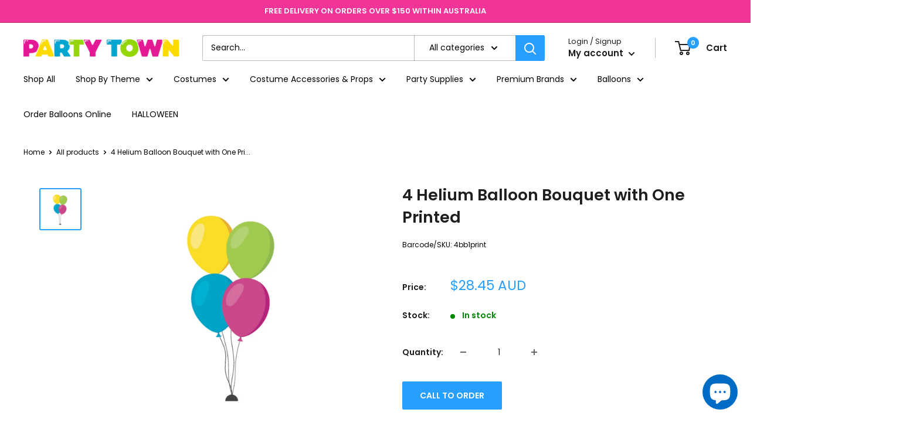

--- FILE ---
content_type: text/html; charset=utf-8
request_url: https://partytown.com.au/products/4-helium-balloon-bouquet-with-one-printed
body_size: 52259
content:
<!doctype html>

<html class="no-js" lang="en">
  <head>
  <link rel="stylesheet" href="https://obscure-escarpment-2240.herokuapp.com/stylesheets/bcpo-front.css">
  <script>var bcpo_product={"id":6774316466291,"title":"4 Helium Balloon Bouquet with One Printed","handle":"4-helium-balloon-bouquet-with-one-printed","description":"\u003cp\u003eDecorate your party or event with our quality 100% biodegradable latex balloon four balloon bouquet.\u003c\/p\u003e\n\u003cp\u003eChoose the colour from our selection of plain metallic or matte finish printed latex balloons and then choose your printed latex balloon to create your own individual bouquet.\u003c\/p\u003e\n\u003cp\u003e\u003cstrong\u003ePrice includes:\u003c\/strong\u003e\u003c\/p\u003e\n\u003cul\u003e\n\u003cli\u003e3 Helium inflated 12 inch metallic or fashion latex balloons\u003c\/li\u003e\n\u003cli\u003e1 Helium inflated 12 inch printed metallic or fashion latex balloon\u003c\/li\u003e\n\u003cli\u003eHi Float\u003c\/li\u003e\n\u003cli\u003eCurling Ribbon\u003c\/li\u003e\n\u003cli\u003eWeight\u003c\/li\u003e\n\u003c\/ul\u003e\n\u003cp\u003e\u003cstrong\u003eParty Town supports the responsible disposal of balloons to protect our environment.\u003c\/strong\u003e\u003c\/p\u003e","published_at":"2023-06-16T11:07:06+08:00","created_at":"2022-02-23T11:28:00+08:00","vendor":"Party Town","type":"Balloon Bouquet","tags":["balloon-bouquet","balloon-latex","biodegradable","fashion","matte","metallic","metallic pearl","pearl","printed"],"price":2845,"price_min":2845,"price_max":2845,"available":true,"price_varies":false,"compare_at_price":null,"compare_at_price_min":0,"compare_at_price_max":0,"compare_at_price_varies":false,"variants":[{"id":39864868601971,"title":"Default Title","option1":"Default Title","option2":null,"option3":null,"sku":"4bb1print","requires_shipping":true,"taxable":true,"featured_image":null,"available":true,"name":"4 Helium Balloon Bouquet with One Printed","public_title":null,"options":["Default Title"],"price":2845,"weight":0,"compare_at_price":null,"inventory_management":null,"barcode":"","requires_selling_plan":false,"selling_plan_allocations":[]}],"images":["\/\/partytown.com.au\/cdn\/shop\/products\/4bb_90d26780-3ec2-4402-af3b-70af9ebc7abe.jpg?v=1645586881"],"featured_image":"\/\/partytown.com.au\/cdn\/shop\/products\/4bb_90d26780-3ec2-4402-af3b-70af9ebc7abe.jpg?v=1645586881","options":["Title"],"media":[{"alt":null,"id":21637633343603,"position":1,"preview_image":{"aspect_ratio":1.0,"height":1024,"width":1024,"src":"\/\/partytown.com.au\/cdn\/shop\/products\/4bb_90d26780-3ec2-4402-af3b-70af9ebc7abe.jpg?v=1645586881"},"aspect_ratio":1.0,"height":1024,"media_type":"image","src":"\/\/partytown.com.au\/cdn\/shop\/products\/4bb_90d26780-3ec2-4402-af3b-70af9ebc7abe.jpg?v=1645586881","width":1024}],"requires_selling_plan":false,"selling_plan_groups":[],"content":"\u003cp\u003eDecorate your party or event with our quality 100% biodegradable latex balloon four balloon bouquet.\u003c\/p\u003e\n\u003cp\u003eChoose the colour from our selection of plain metallic or matte finish printed latex balloons and then choose your printed latex balloon to create your own individual bouquet.\u003c\/p\u003e\n\u003cp\u003e\u003cstrong\u003ePrice includes:\u003c\/strong\u003e\u003c\/p\u003e\n\u003cul\u003e\n\u003cli\u003e3 Helium inflated 12 inch metallic or fashion latex balloons\u003c\/li\u003e\n\u003cli\u003e1 Helium inflated 12 inch printed metallic or fashion latex balloon\u003c\/li\u003e\n\u003cli\u003eHi Float\u003c\/li\u003e\n\u003cli\u003eCurling Ribbon\u003c\/li\u003e\n\u003cli\u003eWeight\u003c\/li\u003e\n\u003c\/ul\u003e\n\u003cp\u003e\u003cstrong\u003eParty Town supports the responsible disposal of balloons to protect our environment.\u003c\/strong\u003e\u003c\/p\u003e"};  var bcpo_settings={"shop_currency":"AUD","money_format2":"<span class=money>${{amount}} AUD</span>","money_format_without_currency":"<span class=money>${{amount}}</span>","_3lj2l":1};var inventory_quantity = [];inventory_quantity.push(0);if(bcpo_product) { for (var i = 0; i < bcpo_product.variants.length; i += 1) { bcpo_product.variants[i].inventory_quantity = inventory_quantity[i]; }}window.bcpo = window.bcpo || {}; bcpo.cart = {"note":null,"attributes":{},"original_total_price":0,"total_price":0,"total_discount":0,"total_weight":0.0,"item_count":0,"items":[],"requires_shipping":false,"currency":"AUD","items_subtotal_price":0,"cart_level_discount_applications":[],"checkout_charge_amount":0}; bcpo.ogFormData = FormData; bcpo.money_with_currency_format = "\u003cspan class=money\u003e${{amount}} AUD\u003c\/span\u003e";bcpo.money_format = "\u003cspan class=money\u003e${{amount}}\u003c\/span\u003e";</script>
    <meta charset="utf-8">
    <meta name="viewport" content="width=device-width, initial-scale=1.0, height=device-height, minimum-scale=1.0, maximum-scale=1.0">
    <meta name="theme-color" content="#289fff"><title>4 Helium Balloon Bouquet with One Printed
</title><meta name="description" content="Decorate your party or event with our quality 100% biodegradable latex balloon four balloon bouquet. Choose the colour from our selection of plain metallic or matte finish printed latex balloons and then choose your printed latex balloon to create your own individual bouquet. Price includes: 3 Helium inflated 12 inch m"><link rel="canonical" href="https://partytown.com.au/products/4-helium-balloon-bouquet-with-one-printed"><link rel="shortcut icon" href="//partytown.com.au/cdn/shop/files/faviPT_96x96.png?v=1707201377" type="image/png"><link rel="preload" as="style" href="//partytown.com.au/cdn/shop/t/12/assets/theme.css?v=126022145205373867011727756238">
    <link rel="preload" as="script" href="//partytown.com.au/cdn/shop/t/12/assets/theme.js?v=5440707833215902241717656958">
    <link rel="preconnect" href="https://cdn.shopify.com">
    <link rel="preconnect" href="https://fonts.shopifycdn.com">
    <link rel="dns-prefetch" href="https://productreviews.shopifycdn.com">
    <link rel="dns-prefetch" href="https://ajax.googleapis.com">
    <link rel="dns-prefetch" href="https://maps.googleapis.com">
    <link rel="dns-prefetch" href="https://maps.gstatic.com">

    <meta property="og:type" content="product">
  <meta property="og:title" content="4 Helium Balloon Bouquet with One Printed"><meta property="og:image" content="http://partytown.com.au/cdn/shop/products/4bb_90d26780-3ec2-4402-af3b-70af9ebc7abe.jpg?v=1645586881">
    <meta property="og:image:secure_url" content="https://partytown.com.au/cdn/shop/products/4bb_90d26780-3ec2-4402-af3b-70af9ebc7abe.jpg?v=1645586881">
    <meta property="og:image:width" content="1024">
    <meta property="og:image:height" content="1024"><meta property="product:price:amount" content="28.45">
  <meta property="product:price:currency" content="AUD"><meta property="og:description" content="Decorate your party or event with our quality 100% biodegradable latex balloon four balloon bouquet. Choose the colour from our selection of plain metallic or matte finish printed latex balloons and then choose your printed latex balloon to create your own individual bouquet. Price includes: 3 Helium inflated 12 inch m"><meta property="og:url" content="https://partytown.com.au/products/4-helium-balloon-bouquet-with-one-printed">
<meta property="og:site_name" content="Party Town"><meta name="twitter:card" content="summary"><meta name="twitter:title" content="4 Helium Balloon Bouquet with One Printed">
  <meta name="twitter:description" content="Decorate your party or event with our quality 100% biodegradable latex balloon four balloon bouquet.
Choose the colour from our selection of plain metallic or matte finish printed latex balloons and then choose your printed latex balloon to create your own individual bouquet.
Price includes:

3 Helium inflated 12 inch metallic or fashion latex balloons
1 Helium inflated 12 inch printed metallic or fashion latex balloon
Hi Float
Curling Ribbon
Weight

Party Town supports the responsible disposal of balloons to protect our environment.">
  <meta name="twitter:image" content="https://partytown.com.au/cdn/shop/products/4bb_90d26780-3ec2-4402-af3b-70af9ebc7abe_600x600_crop_center.jpg?v=1645586881">
    <link rel="preload" href="//partytown.com.au/cdn/fonts/poppins/poppins_n6.aa29d4918bc243723d56b59572e18228ed0786f6.woff2" as="font" type="font/woff2" crossorigin><link rel="preload" href="//partytown.com.au/cdn/fonts/poppins/poppins_n4.0ba78fa5af9b0e1a374041b3ceaadf0a43b41362.woff2" as="font" type="font/woff2" crossorigin><style>
  @font-face {
  font-family: Poppins;
  font-weight: 600;
  font-style: normal;
  font-display: swap;
  src: url("//partytown.com.au/cdn/fonts/poppins/poppins_n6.aa29d4918bc243723d56b59572e18228ed0786f6.woff2") format("woff2"),
       url("//partytown.com.au/cdn/fonts/poppins/poppins_n6.5f815d845fe073750885d5b7e619ee00e8111208.woff") format("woff");
}

  @font-face {
  font-family: Poppins;
  font-weight: 400;
  font-style: normal;
  font-display: swap;
  src: url("//partytown.com.au/cdn/fonts/poppins/poppins_n4.0ba78fa5af9b0e1a374041b3ceaadf0a43b41362.woff2") format("woff2"),
       url("//partytown.com.au/cdn/fonts/poppins/poppins_n4.214741a72ff2596839fc9760ee7a770386cf16ca.woff") format("woff");
}

@font-face {
  font-family: Poppins;
  font-weight: 600;
  font-style: normal;
  font-display: swap;
  src: url("//partytown.com.au/cdn/fonts/poppins/poppins_n6.aa29d4918bc243723d56b59572e18228ed0786f6.woff2") format("woff2"),
       url("//partytown.com.au/cdn/fonts/poppins/poppins_n6.5f815d845fe073750885d5b7e619ee00e8111208.woff") format("woff");
}

@font-face {
  font-family: Poppins;
  font-weight: 600;
  font-style: italic;
  font-display: swap;
  src: url("//partytown.com.au/cdn/fonts/poppins/poppins_i6.bb8044d6203f492888d626dafda3c2999253e8e9.woff2") format("woff2"),
       url("//partytown.com.au/cdn/fonts/poppins/poppins_i6.e233dec1a61b1e7dead9f920159eda42280a02c3.woff") format("woff");
}


  @font-face {
  font-family: Poppins;
  font-weight: 700;
  font-style: normal;
  font-display: swap;
  src: url("//partytown.com.au/cdn/fonts/poppins/poppins_n7.56758dcf284489feb014a026f3727f2f20a54626.woff2") format("woff2"),
       url("//partytown.com.au/cdn/fonts/poppins/poppins_n7.f34f55d9b3d3205d2cd6f64955ff4b36f0cfd8da.woff") format("woff");
}

  @font-face {
  font-family: Poppins;
  font-weight: 400;
  font-style: italic;
  font-display: swap;
  src: url("//partytown.com.au/cdn/fonts/poppins/poppins_i4.846ad1e22474f856bd6b81ba4585a60799a9f5d2.woff2") format("woff2"),
       url("//partytown.com.au/cdn/fonts/poppins/poppins_i4.56b43284e8b52fc64c1fd271f289a39e8477e9ec.woff") format("woff");
}

  @font-face {
  font-family: Poppins;
  font-weight: 700;
  font-style: italic;
  font-display: swap;
  src: url("//partytown.com.au/cdn/fonts/poppins/poppins_i7.42fd71da11e9d101e1e6c7932199f925f9eea42d.woff2") format("woff2"),
       url("//partytown.com.au/cdn/fonts/poppins/poppins_i7.ec8499dbd7616004e21155106d13837fff4cf556.woff") format("woff");
}


  :root {
    --default-text-font-size : 15px;
    --base-text-font-size    : 14px;
    --heading-font-family    : Poppins, sans-serif;
    --heading-font-weight    : 600;
    --heading-font-style     : normal;
    --text-font-family       : Poppins, sans-serif;
    --text-font-weight       : 400;
    --text-font-style        : normal;
    --text-font-bolder-weight: 600;
    --text-link-decoration   : underline;

    --text-color               : #000000;
    --text-color-rgb           : 0, 0, 0;
    --heading-color            : #1e1e1e;
    --border-color             : #ffffff;
    --border-color-rgb         : 255, 255, 255;
    --form-border-color        : #f2f2f2;
    --accent-color             : #289fff;
    --accent-color-rgb         : 40, 159, 255;
    --link-color               : #f228a7;
    --link-color-hover         : #c20c7e;
    --background               : #ffffff;
    --secondary-background     : #ffffff;
    --secondary-background-rgb : 255, 255, 255;
    --accent-background        : rgba(40, 159, 255, 0.08);

    --input-background: #ffffff;

    --error-color       : #f71b1b;
    --error-background  : rgba(247, 27, 27, 0.07);
    --success-color     : #48b448;
    --success-background: rgba(72, 180, 72, 0.11);

    --primary-button-background      : #289fff;
    --primary-button-background-rgb  : 40, 159, 255;
    --primary-button-text-color      : #ffffff;
    --secondary-button-background    : #2e2e2e;
    --secondary-button-background-rgb: 46, 46, 46;
    --secondary-button-text-color    : #ffffff;

    --header-background      : #ffffff;
    --header-text-color      : #1e1e1e;
    --header-light-text-color: #1e1e1e;
    --header-border-color    : rgba(30, 30, 30, 0.3);
    --header-accent-color    : #289fff;

    --footer-background-color:    #2c8ad5;
    --footer-heading-text-color:  #ffffff;
    --footer-body-text-color:     #ffffff;
    --footer-body-text-color-rgb: 255, 255, 255;
    --footer-accent-color:        #289fff;
    --footer-accent-color-rgb:    40, 159, 255;
    --footer-border:              none;
    
    --flickity-arrow-color: #cccccc;--product-on-sale-accent           : #ee0000;
    --product-on-sale-accent-rgb       : 238, 0, 0;
    --product-on-sale-color            : #ffffff;
    --product-in-stock-color           : #008a00;
    --product-low-stock-color          : #ee0000;
    --product-sold-out-color           : #d1d1d4;
    --product-custom-label-1-background: #f23498;
    --product-custom-label-1-color     : #ffffff;
    --product-custom-label-2-background: #a95ebe;
    --product-custom-label-2-color     : #ffffff;
    --product-review-star-color        : #ffb647;

    --mobile-container-gutter : 20px;
    --desktop-container-gutter: 40px;

    /* Shopify related variables */
    --payment-terms-background-color: #ffffff;
  }
</style>

<script>
  // IE11 does not have support for CSS variables, so we have to polyfill them
  if (!(((window || {}).CSS || {}).supports && window.CSS.supports('(--a: 0)'))) {
    const script = document.createElement('script');
    script.type = 'text/javascript';
    script.src = 'https://cdn.jsdelivr.net/npm/css-vars-ponyfill@2';
    script.onload = function() {
      cssVars({});
    };

    document.getElementsByTagName('head')[0].appendChild(script);
  }
</script>


    <script>window.performance && window.performance.mark && window.performance.mark('shopify.content_for_header.start');</script><meta name="google-site-verification" content="A2jZurxURjkpo5uwcFPjGqxmeJN8yw99BqPTKPuC3tQ">
<meta id="shopify-digital-wallet" name="shopify-digital-wallet" content="/2522284091/digital_wallets/dialog">
<meta name="shopify-checkout-api-token" content="bd5010e9a2821df602e33941c59d8467">
<link rel="alternate" type="application/json+oembed" href="https://partytown.com.au/products/4-helium-balloon-bouquet-with-one-printed.oembed">
<script async="async" src="/checkouts/internal/preloads.js?locale=en-AU"></script>
<link rel="preconnect" href="https://shop.app" crossorigin="anonymous">
<script async="async" src="https://shop.app/checkouts/internal/preloads.js?locale=en-AU&shop_id=2522284091" crossorigin="anonymous"></script>
<script id="apple-pay-shop-capabilities" type="application/json">{"shopId":2522284091,"countryCode":"AU","currencyCode":"AUD","merchantCapabilities":["supports3DS"],"merchantId":"gid:\/\/shopify\/Shop\/2522284091","merchantName":"Party Town","requiredBillingContactFields":["postalAddress","email","phone"],"requiredShippingContactFields":["postalAddress","email","phone"],"shippingType":"shipping","supportedNetworks":["visa","masterCard","amex","jcb"],"total":{"type":"pending","label":"Party Town","amount":"1.00"},"shopifyPaymentsEnabled":true,"supportsSubscriptions":true}</script>
<script id="shopify-features" type="application/json">{"accessToken":"bd5010e9a2821df602e33941c59d8467","betas":["rich-media-storefront-analytics"],"domain":"partytown.com.au","predictiveSearch":true,"shopId":2522284091,"locale":"en"}</script>
<script>var Shopify = Shopify || {};
Shopify.shop = "party-town-v2.myshopify.com";
Shopify.locale = "en";
Shopify.currency = {"active":"AUD","rate":"1.0"};
Shopify.country = "AU";
Shopify.theme = {"name":"Warehouse - Request a Quote - 20210606","id":130158952563,"schema_name":"Warehouse","schema_version":"4.0.0","theme_store_id":871,"role":"main"};
Shopify.theme.handle = "null";
Shopify.theme.style = {"id":null,"handle":null};
Shopify.cdnHost = "partytown.com.au/cdn";
Shopify.routes = Shopify.routes || {};
Shopify.routes.root = "/";</script>
<script type="module">!function(o){(o.Shopify=o.Shopify||{}).modules=!0}(window);</script>
<script>!function(o){function n(){var o=[];function n(){o.push(Array.prototype.slice.apply(arguments))}return n.q=o,n}var t=o.Shopify=o.Shopify||{};t.loadFeatures=n(),t.autoloadFeatures=n()}(window);</script>
<script>
  window.ShopifyPay = window.ShopifyPay || {};
  window.ShopifyPay.apiHost = "shop.app\/pay";
  window.ShopifyPay.redirectState = null;
</script>
<script id="shop-js-analytics" type="application/json">{"pageType":"product"}</script>
<script defer="defer" async type="module" src="//partytown.com.au/cdn/shopifycloud/shop-js/modules/v2/client.init-shop-cart-sync_BdyHc3Nr.en.esm.js"></script>
<script defer="defer" async type="module" src="//partytown.com.au/cdn/shopifycloud/shop-js/modules/v2/chunk.common_Daul8nwZ.esm.js"></script>
<script type="module">
  await import("//partytown.com.au/cdn/shopifycloud/shop-js/modules/v2/client.init-shop-cart-sync_BdyHc3Nr.en.esm.js");
await import("//partytown.com.au/cdn/shopifycloud/shop-js/modules/v2/chunk.common_Daul8nwZ.esm.js");

  window.Shopify.SignInWithShop?.initShopCartSync?.({"fedCMEnabled":true,"windoidEnabled":true});

</script>
<script>
  window.Shopify = window.Shopify || {};
  if (!window.Shopify.featureAssets) window.Shopify.featureAssets = {};
  window.Shopify.featureAssets['shop-js'] = {"shop-cart-sync":["modules/v2/client.shop-cart-sync_QYOiDySF.en.esm.js","modules/v2/chunk.common_Daul8nwZ.esm.js"],"init-fed-cm":["modules/v2/client.init-fed-cm_DchLp9rc.en.esm.js","modules/v2/chunk.common_Daul8nwZ.esm.js"],"shop-button":["modules/v2/client.shop-button_OV7bAJc5.en.esm.js","modules/v2/chunk.common_Daul8nwZ.esm.js"],"init-windoid":["modules/v2/client.init-windoid_DwxFKQ8e.en.esm.js","modules/v2/chunk.common_Daul8nwZ.esm.js"],"shop-cash-offers":["modules/v2/client.shop-cash-offers_DWtL6Bq3.en.esm.js","modules/v2/chunk.common_Daul8nwZ.esm.js","modules/v2/chunk.modal_CQq8HTM6.esm.js"],"shop-toast-manager":["modules/v2/client.shop-toast-manager_CX9r1SjA.en.esm.js","modules/v2/chunk.common_Daul8nwZ.esm.js"],"init-shop-email-lookup-coordinator":["modules/v2/client.init-shop-email-lookup-coordinator_UhKnw74l.en.esm.js","modules/v2/chunk.common_Daul8nwZ.esm.js"],"pay-button":["modules/v2/client.pay-button_DzxNnLDY.en.esm.js","modules/v2/chunk.common_Daul8nwZ.esm.js"],"avatar":["modules/v2/client.avatar_BTnouDA3.en.esm.js"],"init-shop-cart-sync":["modules/v2/client.init-shop-cart-sync_BdyHc3Nr.en.esm.js","modules/v2/chunk.common_Daul8nwZ.esm.js"],"shop-login-button":["modules/v2/client.shop-login-button_D8B466_1.en.esm.js","modules/v2/chunk.common_Daul8nwZ.esm.js","modules/v2/chunk.modal_CQq8HTM6.esm.js"],"init-customer-accounts-sign-up":["modules/v2/client.init-customer-accounts-sign-up_C8fpPm4i.en.esm.js","modules/v2/client.shop-login-button_D8B466_1.en.esm.js","modules/v2/chunk.common_Daul8nwZ.esm.js","modules/v2/chunk.modal_CQq8HTM6.esm.js"],"init-shop-for-new-customer-accounts":["modules/v2/client.init-shop-for-new-customer-accounts_CVTO0Ztu.en.esm.js","modules/v2/client.shop-login-button_D8B466_1.en.esm.js","modules/v2/chunk.common_Daul8nwZ.esm.js","modules/v2/chunk.modal_CQq8HTM6.esm.js"],"init-customer-accounts":["modules/v2/client.init-customer-accounts_dRgKMfrE.en.esm.js","modules/v2/client.shop-login-button_D8B466_1.en.esm.js","modules/v2/chunk.common_Daul8nwZ.esm.js","modules/v2/chunk.modal_CQq8HTM6.esm.js"],"shop-follow-button":["modules/v2/client.shop-follow-button_CkZpjEct.en.esm.js","modules/v2/chunk.common_Daul8nwZ.esm.js","modules/v2/chunk.modal_CQq8HTM6.esm.js"],"lead-capture":["modules/v2/client.lead-capture_BntHBhfp.en.esm.js","modules/v2/chunk.common_Daul8nwZ.esm.js","modules/v2/chunk.modal_CQq8HTM6.esm.js"],"checkout-modal":["modules/v2/client.checkout-modal_CfxcYbTm.en.esm.js","modules/v2/chunk.common_Daul8nwZ.esm.js","modules/v2/chunk.modal_CQq8HTM6.esm.js"],"shop-login":["modules/v2/client.shop-login_Da4GZ2H6.en.esm.js","modules/v2/chunk.common_Daul8nwZ.esm.js","modules/v2/chunk.modal_CQq8HTM6.esm.js"],"payment-terms":["modules/v2/client.payment-terms_MV4M3zvL.en.esm.js","modules/v2/chunk.common_Daul8nwZ.esm.js","modules/v2/chunk.modal_CQq8HTM6.esm.js"]};
</script>
<script>(function() {
  var isLoaded = false;
  function asyncLoad() {
    if (isLoaded) return;
    isLoaded = true;
    var urls = ["https:\/\/cdn.nfcube.com\/instafeed-03cdbbbab8f46992c7a8ddc3b2508009.js?shop=party-town-v2.myshopify.com","https:\/\/cdn.adtrace.ai\/facebook-track.js?shop=party-town-v2.myshopify.com"];
    for (var i = 0; i < urls.length; i++) {
      var s = document.createElement('script');
      s.type = 'text/javascript';
      s.async = true;
      s.src = urls[i];
      var x = document.getElementsByTagName('script')[0];
      x.parentNode.insertBefore(s, x);
    }
  };
  if(window.attachEvent) {
    window.attachEvent('onload', asyncLoad);
  } else {
    window.addEventListener('load', asyncLoad, false);
  }
})();</script>
<script id="__st">var __st={"a":2522284091,"offset":28800,"reqid":"497c9163-d8b2-491e-b38b-16f734bd64fc-1768988642","pageurl":"partytown.com.au\/products\/4-helium-balloon-bouquet-with-one-printed","u":"693b816e996f","p":"product","rtyp":"product","rid":6774316466291};</script>
<script>window.ShopifyPaypalV4VisibilityTracking = true;</script>
<script id="captcha-bootstrap">!function(){'use strict';const t='contact',e='account',n='new_comment',o=[[t,t],['blogs',n],['comments',n],[t,'customer']],c=[[e,'customer_login'],[e,'guest_login'],[e,'recover_customer_password'],[e,'create_customer']],r=t=>t.map((([t,e])=>`form[action*='/${t}']:not([data-nocaptcha='true']) input[name='form_type'][value='${e}']`)).join(','),a=t=>()=>t?[...document.querySelectorAll(t)].map((t=>t.form)):[];function s(){const t=[...o],e=r(t);return a(e)}const i='password',u='form_key',d=['recaptcha-v3-token','g-recaptcha-response','h-captcha-response',i],f=()=>{try{return window.sessionStorage}catch{return}},m='__shopify_v',_=t=>t.elements[u];function p(t,e,n=!1){try{const o=window.sessionStorage,c=JSON.parse(o.getItem(e)),{data:r}=function(t){const{data:e,action:n}=t;return t[m]||n?{data:e,action:n}:{data:t,action:n}}(c);for(const[e,n]of Object.entries(r))t.elements[e]&&(t.elements[e].value=n);n&&o.removeItem(e)}catch(o){console.error('form repopulation failed',{error:o})}}const l='form_type',E='cptcha';function T(t){t.dataset[E]=!0}const w=window,h=w.document,L='Shopify',v='ce_forms',y='captcha';let A=!1;((t,e)=>{const n=(g='f06e6c50-85a8-45c8-87d0-21a2b65856fe',I='https://cdn.shopify.com/shopifycloud/storefront-forms-hcaptcha/ce_storefront_forms_captcha_hcaptcha.v1.5.2.iife.js',D={infoText:'Protected by hCaptcha',privacyText:'Privacy',termsText:'Terms'},(t,e,n)=>{const o=w[L][v],c=o.bindForm;if(c)return c(t,g,e,D).then(n);var r;o.q.push([[t,g,e,D],n]),r=I,A||(h.body.append(Object.assign(h.createElement('script'),{id:'captcha-provider',async:!0,src:r})),A=!0)});var g,I,D;w[L]=w[L]||{},w[L][v]=w[L][v]||{},w[L][v].q=[],w[L][y]=w[L][y]||{},w[L][y].protect=function(t,e){n(t,void 0,e),T(t)},Object.freeze(w[L][y]),function(t,e,n,w,h,L){const[v,y,A,g]=function(t,e,n){const i=e?o:[],u=t?c:[],d=[...i,...u],f=r(d),m=r(i),_=r(d.filter((([t,e])=>n.includes(e))));return[a(f),a(m),a(_),s()]}(w,h,L),I=t=>{const e=t.target;return e instanceof HTMLFormElement?e:e&&e.form},D=t=>v().includes(t);t.addEventListener('submit',(t=>{const e=I(t);if(!e)return;const n=D(e)&&!e.dataset.hcaptchaBound&&!e.dataset.recaptchaBound,o=_(e),c=g().includes(e)&&(!o||!o.value);(n||c)&&t.preventDefault(),c&&!n&&(function(t){try{if(!f())return;!function(t){const e=f();if(!e)return;const n=_(t);if(!n)return;const o=n.value;o&&e.removeItem(o)}(t);const e=Array.from(Array(32),(()=>Math.random().toString(36)[2])).join('');!function(t,e){_(t)||t.append(Object.assign(document.createElement('input'),{type:'hidden',name:u})),t.elements[u].value=e}(t,e),function(t,e){const n=f();if(!n)return;const o=[...t.querySelectorAll(`input[type='${i}']`)].map((({name:t})=>t)),c=[...d,...o],r={};for(const[a,s]of new FormData(t).entries())c.includes(a)||(r[a]=s);n.setItem(e,JSON.stringify({[m]:1,action:t.action,data:r}))}(t,e)}catch(e){console.error('failed to persist form',e)}}(e),e.submit())}));const S=(t,e)=>{t&&!t.dataset[E]&&(n(t,e.some((e=>e===t))),T(t))};for(const o of['focusin','change'])t.addEventListener(o,(t=>{const e=I(t);D(e)&&S(e,y())}));const B=e.get('form_key'),M=e.get(l),P=B&&M;t.addEventListener('DOMContentLoaded',(()=>{const t=y();if(P)for(const e of t)e.elements[l].value===M&&p(e,B);[...new Set([...A(),...v().filter((t=>'true'===t.dataset.shopifyCaptcha))])].forEach((e=>S(e,t)))}))}(h,new URLSearchParams(w.location.search),n,t,e,['guest_login'])})(!0,!0)}();</script>
<script integrity="sha256-4kQ18oKyAcykRKYeNunJcIwy7WH5gtpwJnB7kiuLZ1E=" data-source-attribution="shopify.loadfeatures" defer="defer" src="//partytown.com.au/cdn/shopifycloud/storefront/assets/storefront/load_feature-a0a9edcb.js" crossorigin="anonymous"></script>
<script crossorigin="anonymous" defer="defer" src="//partytown.com.au/cdn/shopifycloud/storefront/assets/shopify_pay/storefront-65b4c6d7.js?v=20250812"></script>
<script data-source-attribution="shopify.dynamic_checkout.dynamic.init">var Shopify=Shopify||{};Shopify.PaymentButton=Shopify.PaymentButton||{isStorefrontPortableWallets:!0,init:function(){window.Shopify.PaymentButton.init=function(){};var t=document.createElement("script");t.src="https://partytown.com.au/cdn/shopifycloud/portable-wallets/latest/portable-wallets.en.js",t.type="module",document.head.appendChild(t)}};
</script>
<script data-source-attribution="shopify.dynamic_checkout.buyer_consent">
  function portableWalletsHideBuyerConsent(e){var t=document.getElementById("shopify-buyer-consent"),n=document.getElementById("shopify-subscription-policy-button");t&&n&&(t.classList.add("hidden"),t.setAttribute("aria-hidden","true"),n.removeEventListener("click",e))}function portableWalletsShowBuyerConsent(e){var t=document.getElementById("shopify-buyer-consent"),n=document.getElementById("shopify-subscription-policy-button");t&&n&&(t.classList.remove("hidden"),t.removeAttribute("aria-hidden"),n.addEventListener("click",e))}window.Shopify?.PaymentButton&&(window.Shopify.PaymentButton.hideBuyerConsent=portableWalletsHideBuyerConsent,window.Shopify.PaymentButton.showBuyerConsent=portableWalletsShowBuyerConsent);
</script>
<script data-source-attribution="shopify.dynamic_checkout.cart.bootstrap">document.addEventListener("DOMContentLoaded",(function(){function t(){return document.querySelector("shopify-accelerated-checkout-cart, shopify-accelerated-checkout")}if(t())Shopify.PaymentButton.init();else{new MutationObserver((function(e,n){t()&&(Shopify.PaymentButton.init(),n.disconnect())})).observe(document.body,{childList:!0,subtree:!0})}}));
</script>
<link id="shopify-accelerated-checkout-styles" rel="stylesheet" media="screen" href="https://partytown.com.au/cdn/shopifycloud/portable-wallets/latest/accelerated-checkout-backwards-compat.css" crossorigin="anonymous">
<style id="shopify-accelerated-checkout-cart">
        #shopify-buyer-consent {
  margin-top: 1em;
  display: inline-block;
  width: 100%;
}

#shopify-buyer-consent.hidden {
  display: none;
}

#shopify-subscription-policy-button {
  background: none;
  border: none;
  padding: 0;
  text-decoration: underline;
  font-size: inherit;
  cursor: pointer;
}

#shopify-subscription-policy-button::before {
  box-shadow: none;
}

      </style>

<script>window.performance && window.performance.mark && window.performance.mark('shopify.content_for_header.end');</script>
  

    <link rel="stylesheet" href="//partytown.com.au/cdn/shop/t/12/assets/theme.css?v=126022145205373867011727756238">

    
  <script type="application/ld+json">
  {
    "@context": "https://schema.org",
    "@type": "Product",
    "productID": 6774316466291,
    "offers": [{
          "@type": "Offer",
          "name": "Default Title",
          "availability":"https://schema.org/InStock",
          "price": 28.45,
          "priceCurrency": "AUD",
          "priceValidUntil": "2026-01-31","sku": "4bb1print",
          "url": "/products/4-helium-balloon-bouquet-with-one-printed?variant=39864868601971"
        }
],"brand": {
      "@type": "Brand",
      "name": "Party Town"
    },
    "name": "4 Helium Balloon Bouquet with One Printed",
    "description": "Decorate your party or event with our quality 100% biodegradable latex balloon four balloon bouquet.\nChoose the colour from our selection of plain metallic or matte finish printed latex balloons and then choose your printed latex balloon to create your own individual bouquet.\nPrice includes:\n\n3 Helium inflated 12 inch metallic or fashion latex balloons\n1 Helium inflated 12 inch printed metallic or fashion latex balloon\nHi Float\nCurling Ribbon\nWeight\n\nParty Town supports the responsible disposal of balloons to protect our environment.",
    "category": "Balloon Bouquet",
    "url": "/products/4-helium-balloon-bouquet-with-one-printed",
    "sku": "4bb1print",
    "image": {
      "@type": "ImageObject",
      "url": "https://partytown.com.au/cdn/shop/products/4bb_90d26780-3ec2-4402-af3b-70af9ebc7abe.jpg?v=1645586881&width=1024",
      "image": "https://partytown.com.au/cdn/shop/products/4bb_90d26780-3ec2-4402-af3b-70af9ebc7abe.jpg?v=1645586881&width=1024",
      "name": "",
      "width": "1024",
      "height": "1024"
    }
  }
  </script>



  <script type="application/ld+json">
  {
    "@context": "https://schema.org",
    "@type": "BreadcrumbList",
  "itemListElement": [{
      "@type": "ListItem",
      "position": 1,
      "name": "Home",
      "item": "https://partytown.com.au"
    },{
          "@type": "ListItem",
          "position": 2,
          "name": "4 Helium Balloon Bouquet with One Printed",
          "item": "https://partytown.com.au/products/4-helium-balloon-bouquet-with-one-printed"
        }]
  }
  </script>



    <script>
      // This allows to expose several variables to the global scope, to be used in scripts
      window.theme = {
        pageType: "product",
        cartCount: 0,
        moneyFormat: "\u003cspan class=money\u003e${{amount}}\u003c\/span\u003e",
        moneyWithCurrencyFormat: "\u003cspan class=money\u003e${{amount}} AUD\u003c\/span\u003e",
        currencyCodeEnabled: true,
        showDiscount: true,
        discountMode: "percentage",
        cartType: "page"
      };

      window.routes = {
        rootUrl: "\/",
        rootUrlWithoutSlash: '',
        cartUrl: "\/cart",
        cartAddUrl: "\/cart\/add",
        cartChangeUrl: "\/cart\/change",
        searchUrl: "\/search",
        productRecommendationsUrl: "\/recommendations\/products"
      };

      window.languages = {
        productRegularPrice: "Regular price",
        productSalePrice: "Sale price",
        collectionOnSaleLabel: "Save {{savings}}",
        productFormUnavailable: "Unavailable",
        productFormAddToCart: "Add to cart",
        productFormPreOrder: "Pre-order",
        productFormSoldOut: "Sold out",
        productAdded: "Product has been added to your cart",
        productAddedShort: "Added!",
        shippingEstimatorNoResults: "No shipping could be found for your address.",
        shippingEstimatorOneResult: "There is one shipping rate for your address:",
        shippingEstimatorMultipleResults: "There are {{count}} shipping rates for your address:",
        shippingEstimatorErrors: "There are some errors:"
      };

      document.documentElement.className = document.documentElement.className.replace('no-js', 'js');
    </script><script src="//partytown.com.au/cdn/shop/t/12/assets/theme.js?v=5440707833215902241717656958" defer></script>
    <script src="//partytown.com.au/cdn/shop/t/12/assets/custom.js?v=102476495355921946141717656958" defer></script><script>
        (function () {
          window.onpageshow = function() {
            // We force re-freshing the cart content onpageshow, as most browsers will serve a cache copy when hitting the
            // back button, which cause staled data
            document.documentElement.dispatchEvent(new CustomEvent('cart:refresh', {
              bubbles: true,
              detail: {scrollToTop: false}
            }));
          };
        })();
      </script><!-- GSSTART Coming Soon code start. Do not change -->
  <script type="text/javascript"> gsProductByVariant = {};  gsProductByVariant[39864868601971] =  1 ;   gsProductCSID = "6774316466291"; gsDefaultV = "39864868601971"; </script><script  type="text/javascript" src="https://gravity-software.com/js/shopify/pac_shop34676.js?v=gs80e1a2e7b3839fb322cfade960dff2fbxx"></script>
  <!-- Coming Soon code end. Do not change GSEND -->
  
  <!-- Start Loopa script for Party Town --><script>window.loopa=window.loopa||[];!function(){if("undefined"==typeof window._loopaSmartEvents){window._loopaSmartEvents={};var e="665542726a2a39a7f4b4db58",t=function(){var t=document.createElement("script");t.src="//rtb.loopa.net.au/Pub/SmartEvents?pId="+e,t.setAttribute("async","true"),t.type="text/javascript";var a=document.createElement("script");a.src="https://ads-cdn.loopaautomate.com/scripts/static/loopaSmartEvents.min.js",a.setAttribute("async","true"),a.type="text/javascript";var n=document.getElementsByTagName("head")[0];if(n||(n=document.getElementsByTagName("script")[0].parentNode),n.appendChild(t),n.appendChild(a),!document.getElementById("___lpHead")){var d=document.createElement("span");d.id="___lpHead",d.setAttribute("style","display:none;"),n=document.getElementsByTagName("body")[0],n||(n=document.getElementsByTagName("head")[0]),n.appendChild(d)}};"complete"===document.readyState?t():window.addEventListener?window.addEventListener("load",t,!1):window.attachEvent?window.attachEvent("onload",t):t()}}();</script><!-- End Loopa script -->
  
    <!-- Hotjar Tracking Code for Party Twon -->
  <script>
      (function(h,o,t,j,a,r){
          h.hj=h.hj||function(){(h.hj.q=h.hj.q||[]).push(arguments)};
          h._hjSettings={hjid:5182766,hjsv:6};
          a=o.getElementsByTagName('head')[0];
          r=o.createElement('script');r.async=1;
          r.src=t+h._hjSettings.hjid+j+h._hjSettings.hjsv;
          a.appendChild(r);
      })(window,document,'https://static.hotjar.com/c/hotjar-','.js?sv=');
  </script>
  <!-- Google Tag Manager -->
  <script>(function(w,d,s,l,i){w[l]=w[l]||[];w[l].push({'gtm.start':
  new Date().getTime(),event:'gtm.js'});var f=d.getElementsByTagName(s)[0],
  j=d.createElement(s),dl=l!='dataLayer'?'&l='+l:'';j.async=true;j.src=
  'https://www.googletagmanager.com/gtm.js?id='+i+dl;f.parentNode.insertBefore(j,f);
  })(window,document,'script','dataLayer','GTM-5H3GV2K2');</script>
  <!-- End Google Tag Manager -->
  

<!-- BEGIN app block: shopify://apps/capi-facebook-pixel-meta-api/blocks/facebook-ads-pixels/4ad3004f-fa0b-4587-a4f1-4d8ce89e9fbb -->









<script>
    window.__adTraceFacebookPaused = ``;
    window.__adTraceFacebookServerSideApiEnabled = ``;
    window.__adTraceShopifyDomain = `https://partytown.com.au`;
    window.__adTraceIsProductPage = `product.balloon-contact`.includes("product");
    window.__adTraceShopCurrency = `AUD`;
    window.__adTraceProductInfo = {
        "id": "6774316466291",
        "name": `4 Helium Balloon Bouquet with One Printed`,
        "price": "28.45",
        "url": "/products/4-helium-balloon-bouquet-with-one-printed",
        "description": "\u003cp\u003eDecorate your party or event with our quality 100% biodegradable latex balloon four balloon bouquet.\u003c\/p\u003e\n\u003cp\u003eChoose the colour from our selection of plain metallic or matte finish printed latex balloons and then choose your printed latex balloon to create your own individual bouquet.\u003c\/p\u003e\n\u003cp\u003e\u003cstrong\u003ePrice includes:\u003c\/strong\u003e\u003c\/p\u003e\n\u003cul\u003e\n\u003cli\u003e3 Helium inflated 12 inch metallic or fashion latex balloons\u003c\/li\u003e\n\u003cli\u003e1 Helium inflated 12 inch printed metallic or fashion latex balloon\u003c\/li\u003e\n\u003cli\u003eHi Float\u003c\/li\u003e\n\u003cli\u003eCurling Ribbon\u003c\/li\u003e\n\u003cli\u003eWeight\u003c\/li\u003e\n\u003c\/ul\u003e\n\u003cp\u003e\u003cstrong\u003eParty Town supports the responsible disposal of balloons to protect our environment.\u003c\/strong\u003e\u003c\/p\u003e",
        "image": "//partytown.com.au/cdn/shop/products/4bb_90d26780-3ec2-4402-af3b-70af9ebc7abe.jpg?v=1645586881"
    };
    
</script>
<!-- END app block --><!-- BEGIN app block: shopify://apps/pagefly-page-builder/blocks/app-embed/83e179f7-59a0-4589-8c66-c0dddf959200 -->

<!-- BEGIN app snippet: pagefly-cro-ab-testing-main -->







<script>
  ;(function () {
    const url = new URL(window.location)
    const viewParam = url.searchParams.get('view')
    if (viewParam && viewParam.includes('variant-pf-')) {
      url.searchParams.set('pf_v', viewParam)
      url.searchParams.delete('view')
      window.history.replaceState({}, '', url)
    }
  })()
</script>



<script type='module'>
  
  window.PAGEFLY_CRO = window.PAGEFLY_CRO || {}

  window.PAGEFLY_CRO['data_debug'] = {
    original_template_suffix: "balloon-contact",
    allow_ab_test: false,
    ab_test_start_time: 0,
    ab_test_end_time: 0,
    today_date_time: 1768988643000,
  }
  window.PAGEFLY_CRO['GA4'] = { enabled: false}
</script>

<!-- END app snippet -->








  <script src='https://cdn.shopify.com/extensions/019bb4f9-aed6-78a3-be91-e9d44663e6bf/pagefly-page-builder-215/assets/pagefly-helper.js' defer='defer'></script>

  <script src='https://cdn.shopify.com/extensions/019bb4f9-aed6-78a3-be91-e9d44663e6bf/pagefly-page-builder-215/assets/pagefly-general-helper.js' defer='defer'></script>

  <script src='https://cdn.shopify.com/extensions/019bb4f9-aed6-78a3-be91-e9d44663e6bf/pagefly-page-builder-215/assets/pagefly-snap-slider.js' defer='defer'></script>

  <script src='https://cdn.shopify.com/extensions/019bb4f9-aed6-78a3-be91-e9d44663e6bf/pagefly-page-builder-215/assets/pagefly-slideshow-v3.js' defer='defer'></script>

  <script src='https://cdn.shopify.com/extensions/019bb4f9-aed6-78a3-be91-e9d44663e6bf/pagefly-page-builder-215/assets/pagefly-slideshow-v4.js' defer='defer'></script>

  <script src='https://cdn.shopify.com/extensions/019bb4f9-aed6-78a3-be91-e9d44663e6bf/pagefly-page-builder-215/assets/pagefly-glider.js' defer='defer'></script>

  <script src='https://cdn.shopify.com/extensions/019bb4f9-aed6-78a3-be91-e9d44663e6bf/pagefly-page-builder-215/assets/pagefly-slideshow-v1-v2.js' defer='defer'></script>

  <script src='https://cdn.shopify.com/extensions/019bb4f9-aed6-78a3-be91-e9d44663e6bf/pagefly-page-builder-215/assets/pagefly-product-media.js' defer='defer'></script>

  <script src='https://cdn.shopify.com/extensions/019bb4f9-aed6-78a3-be91-e9d44663e6bf/pagefly-page-builder-215/assets/pagefly-product.js' defer='defer'></script>


<script id='pagefly-helper-data' type='application/json'>
  {
    "page_optimization": {
      "assets_prefetching": false
    },
    "elements_asset_mapper": {
      "Accordion": "https://cdn.shopify.com/extensions/019bb4f9-aed6-78a3-be91-e9d44663e6bf/pagefly-page-builder-215/assets/pagefly-accordion.js",
      "Accordion3": "https://cdn.shopify.com/extensions/019bb4f9-aed6-78a3-be91-e9d44663e6bf/pagefly-page-builder-215/assets/pagefly-accordion3.js",
      "CountDown": "https://cdn.shopify.com/extensions/019bb4f9-aed6-78a3-be91-e9d44663e6bf/pagefly-page-builder-215/assets/pagefly-countdown.js",
      "GMap1": "https://cdn.shopify.com/extensions/019bb4f9-aed6-78a3-be91-e9d44663e6bf/pagefly-page-builder-215/assets/pagefly-gmap.js",
      "GMap2": "https://cdn.shopify.com/extensions/019bb4f9-aed6-78a3-be91-e9d44663e6bf/pagefly-page-builder-215/assets/pagefly-gmap.js",
      "GMapBasicV2": "https://cdn.shopify.com/extensions/019bb4f9-aed6-78a3-be91-e9d44663e6bf/pagefly-page-builder-215/assets/pagefly-gmap.js",
      "GMapAdvancedV2": "https://cdn.shopify.com/extensions/019bb4f9-aed6-78a3-be91-e9d44663e6bf/pagefly-page-builder-215/assets/pagefly-gmap.js",
      "HTML.Video": "https://cdn.shopify.com/extensions/019bb4f9-aed6-78a3-be91-e9d44663e6bf/pagefly-page-builder-215/assets/pagefly-htmlvideo.js",
      "HTML.Video2": "https://cdn.shopify.com/extensions/019bb4f9-aed6-78a3-be91-e9d44663e6bf/pagefly-page-builder-215/assets/pagefly-htmlvideo2.js",
      "HTML.Video3": "https://cdn.shopify.com/extensions/019bb4f9-aed6-78a3-be91-e9d44663e6bf/pagefly-page-builder-215/assets/pagefly-htmlvideo2.js",
      "BackgroundVideo": "https://cdn.shopify.com/extensions/019bb4f9-aed6-78a3-be91-e9d44663e6bf/pagefly-page-builder-215/assets/pagefly-htmlvideo2.js",
      "Instagram": "https://cdn.shopify.com/extensions/019bb4f9-aed6-78a3-be91-e9d44663e6bf/pagefly-page-builder-215/assets/pagefly-instagram.js",
      "Instagram2": "https://cdn.shopify.com/extensions/019bb4f9-aed6-78a3-be91-e9d44663e6bf/pagefly-page-builder-215/assets/pagefly-instagram.js",
      "Insta3": "https://cdn.shopify.com/extensions/019bb4f9-aed6-78a3-be91-e9d44663e6bf/pagefly-page-builder-215/assets/pagefly-instagram3.js",
      "Tabs": "https://cdn.shopify.com/extensions/019bb4f9-aed6-78a3-be91-e9d44663e6bf/pagefly-page-builder-215/assets/pagefly-tab.js",
      "Tabs3": "https://cdn.shopify.com/extensions/019bb4f9-aed6-78a3-be91-e9d44663e6bf/pagefly-page-builder-215/assets/pagefly-tab3.js",
      "ProductBox": "https://cdn.shopify.com/extensions/019bb4f9-aed6-78a3-be91-e9d44663e6bf/pagefly-page-builder-215/assets/pagefly-cart.js",
      "FBPageBox2": "https://cdn.shopify.com/extensions/019bb4f9-aed6-78a3-be91-e9d44663e6bf/pagefly-page-builder-215/assets/pagefly-facebook.js",
      "FBLikeButton2": "https://cdn.shopify.com/extensions/019bb4f9-aed6-78a3-be91-e9d44663e6bf/pagefly-page-builder-215/assets/pagefly-facebook.js",
      "TwitterFeed2": "https://cdn.shopify.com/extensions/019bb4f9-aed6-78a3-be91-e9d44663e6bf/pagefly-page-builder-215/assets/pagefly-twitter.js",
      "Paragraph4": "https://cdn.shopify.com/extensions/019bb4f9-aed6-78a3-be91-e9d44663e6bf/pagefly-page-builder-215/assets/pagefly-paragraph4.js",

      "AliReviews": "https://cdn.shopify.com/extensions/019bb4f9-aed6-78a3-be91-e9d44663e6bf/pagefly-page-builder-215/assets/pagefly-3rd-elements.js",
      "BackInStock": "https://cdn.shopify.com/extensions/019bb4f9-aed6-78a3-be91-e9d44663e6bf/pagefly-page-builder-215/assets/pagefly-3rd-elements.js",
      "GloboBackInStock": "https://cdn.shopify.com/extensions/019bb4f9-aed6-78a3-be91-e9d44663e6bf/pagefly-page-builder-215/assets/pagefly-3rd-elements.js",
      "GrowaveWishlist": "https://cdn.shopify.com/extensions/019bb4f9-aed6-78a3-be91-e9d44663e6bf/pagefly-page-builder-215/assets/pagefly-3rd-elements.js",
      "InfiniteOptionsShopPad": "https://cdn.shopify.com/extensions/019bb4f9-aed6-78a3-be91-e9d44663e6bf/pagefly-page-builder-215/assets/pagefly-3rd-elements.js",
      "InkybayProductPersonalizer": "https://cdn.shopify.com/extensions/019bb4f9-aed6-78a3-be91-e9d44663e6bf/pagefly-page-builder-215/assets/pagefly-3rd-elements.js",
      "LimeSpot": "https://cdn.shopify.com/extensions/019bb4f9-aed6-78a3-be91-e9d44663e6bf/pagefly-page-builder-215/assets/pagefly-3rd-elements.js",
      "Loox": "https://cdn.shopify.com/extensions/019bb4f9-aed6-78a3-be91-e9d44663e6bf/pagefly-page-builder-215/assets/pagefly-3rd-elements.js",
      "Opinew": "https://cdn.shopify.com/extensions/019bb4f9-aed6-78a3-be91-e9d44663e6bf/pagefly-page-builder-215/assets/pagefly-3rd-elements.js",
      "Powr": "https://cdn.shopify.com/extensions/019bb4f9-aed6-78a3-be91-e9d44663e6bf/pagefly-page-builder-215/assets/pagefly-3rd-elements.js",
      "ProductReviews": "https://cdn.shopify.com/extensions/019bb4f9-aed6-78a3-be91-e9d44663e6bf/pagefly-page-builder-215/assets/pagefly-3rd-elements.js",
      "PushOwl": "https://cdn.shopify.com/extensions/019bb4f9-aed6-78a3-be91-e9d44663e6bf/pagefly-page-builder-215/assets/pagefly-3rd-elements.js",
      "ReCharge": "https://cdn.shopify.com/extensions/019bb4f9-aed6-78a3-be91-e9d44663e6bf/pagefly-page-builder-215/assets/pagefly-3rd-elements.js",
      "Rivyo": "https://cdn.shopify.com/extensions/019bb4f9-aed6-78a3-be91-e9d44663e6bf/pagefly-page-builder-215/assets/pagefly-3rd-elements.js",
      "TrackingMore": "https://cdn.shopify.com/extensions/019bb4f9-aed6-78a3-be91-e9d44663e6bf/pagefly-page-builder-215/assets/pagefly-3rd-elements.js",
      "Vitals": "https://cdn.shopify.com/extensions/019bb4f9-aed6-78a3-be91-e9d44663e6bf/pagefly-page-builder-215/assets/pagefly-3rd-elements.js",
      "Wiser": "https://cdn.shopify.com/extensions/019bb4f9-aed6-78a3-be91-e9d44663e6bf/pagefly-page-builder-215/assets/pagefly-3rd-elements.js"
    },
    "custom_elements_mapper": {
      "pf-click-action-element": "https://cdn.shopify.com/extensions/019bb4f9-aed6-78a3-be91-e9d44663e6bf/pagefly-page-builder-215/assets/pagefly-click-action-element.js",
      "pf-dialog-element": "https://cdn.shopify.com/extensions/019bb4f9-aed6-78a3-be91-e9d44663e6bf/pagefly-page-builder-215/assets/pagefly-dialog-element.js"
    }
  }
</script>


<!-- END app block --><!-- BEGIN app block: shopify://apps/klaviyo-email-marketing-sms/blocks/klaviyo-onsite-embed/2632fe16-c075-4321-a88b-50b567f42507 -->












  <script async src="https://static.klaviyo.com/onsite/js/UCY3SU/klaviyo.js?company_id=UCY3SU"></script>
  <script>!function(){if(!window.klaviyo){window._klOnsite=window._klOnsite||[];try{window.klaviyo=new Proxy({},{get:function(n,i){return"push"===i?function(){var n;(n=window._klOnsite).push.apply(n,arguments)}:function(){for(var n=arguments.length,o=new Array(n),w=0;w<n;w++)o[w]=arguments[w];var t="function"==typeof o[o.length-1]?o.pop():void 0,e=new Promise((function(n){window._klOnsite.push([i].concat(o,[function(i){t&&t(i),n(i)}]))}));return e}}})}catch(n){window.klaviyo=window.klaviyo||[],window.klaviyo.push=function(){var n;(n=window._klOnsite).push.apply(n,arguments)}}}}();</script>

  
    <script id="viewed_product">
      if (item == null) {
        var _learnq = _learnq || [];

        var MetafieldReviews = null
        var MetafieldYotpoRating = null
        var MetafieldYotpoCount = null
        var MetafieldLooxRating = null
        var MetafieldLooxCount = null
        var okendoProduct = null
        var okendoProductReviewCount = null
        var okendoProductReviewAverageValue = null
        try {
          // The following fields are used for Customer Hub recently viewed in order to add reviews.
          // This information is not part of __kla_viewed. Instead, it is part of __kla_viewed_reviewed_items
          MetafieldReviews = {};
          MetafieldYotpoRating = null
          MetafieldYotpoCount = null
          MetafieldLooxRating = null
          MetafieldLooxCount = null

          okendoProduct = null
          // If the okendo metafield is not legacy, it will error, which then requires the new json formatted data
          if (okendoProduct && 'error' in okendoProduct) {
            okendoProduct = null
          }
          okendoProductReviewCount = okendoProduct ? okendoProduct.reviewCount : null
          okendoProductReviewAverageValue = okendoProduct ? okendoProduct.reviewAverageValue : null
        } catch (error) {
          console.error('Error in Klaviyo onsite reviews tracking:', error);
        }

        var item = {
          Name: "4 Helium Balloon Bouquet with One Printed",
          ProductID: 6774316466291,
          Categories: ["All Products","Balloon Bouquets","Balloons"],
          ImageURL: "https://partytown.com.au/cdn/shop/products/4bb_90d26780-3ec2-4402-af3b-70af9ebc7abe_grande.jpg?v=1645586881",
          URL: "https://partytown.com.au/products/4-helium-balloon-bouquet-with-one-printed",
          Brand: "Party Town",
          Price: "$28.45",
          Value: "28.45",
          CompareAtPrice: "$0.00"
        };
        _learnq.push(['track', 'Viewed Product', item]);
        _learnq.push(['trackViewedItem', {
          Title: item.Name,
          ItemId: item.ProductID,
          Categories: item.Categories,
          ImageUrl: item.ImageURL,
          Url: item.URL,
          Metadata: {
            Brand: item.Brand,
            Price: item.Price,
            Value: item.Value,
            CompareAtPrice: item.CompareAtPrice
          },
          metafields:{
            reviews: MetafieldReviews,
            yotpo:{
              rating: MetafieldYotpoRating,
              count: MetafieldYotpoCount,
            },
            loox:{
              rating: MetafieldLooxRating,
              count: MetafieldLooxCount,
            },
            okendo: {
              rating: okendoProductReviewAverageValue,
              count: okendoProductReviewCount,
            }
          }
        }]);
      }
    </script>
  




  <script>
    window.klaviyoReviewsProductDesignMode = false
  </script>







<!-- END app block --><script src="https://cdn.shopify.com/extensions/15956640-5fbd-4282-a77e-c39c9c2d6136/facebook-instagram-pixels-at-90/assets/facebook-pixel.js" type="text/javascript" defer="defer"></script>
<script src="https://cdn.shopify.com/extensions/e8878072-2f6b-4e89-8082-94b04320908d/inbox-1254/assets/inbox-chat-loader.js" type="text/javascript" defer="defer"></script>
<script src="https://cdn.shopify.com/extensions/019b92df-1966-750c-943d-a8ced4b05ac2/option-cli3-369/assets/gpomain.js" type="text/javascript" defer="defer"></script>
<link href="https://monorail-edge.shopifysvc.com" rel="dns-prefetch">
<script>(function(){if ("sendBeacon" in navigator && "performance" in window) {try {var session_token_from_headers = performance.getEntriesByType('navigation')[0].serverTiming.find(x => x.name == '_s').description;} catch {var session_token_from_headers = undefined;}var session_cookie_matches = document.cookie.match(/_shopify_s=([^;]*)/);var session_token_from_cookie = session_cookie_matches && session_cookie_matches.length === 2 ? session_cookie_matches[1] : "";var session_token = session_token_from_headers || session_token_from_cookie || "";function handle_abandonment_event(e) {var entries = performance.getEntries().filter(function(entry) {return /monorail-edge.shopifysvc.com/.test(entry.name);});if (!window.abandonment_tracked && entries.length === 0) {window.abandonment_tracked = true;var currentMs = Date.now();var navigation_start = performance.timing.navigationStart;var payload = {shop_id: 2522284091,url: window.location.href,navigation_start,duration: currentMs - navigation_start,session_token,page_type: "product"};window.navigator.sendBeacon("https://monorail-edge.shopifysvc.com/v1/produce", JSON.stringify({schema_id: "online_store_buyer_site_abandonment/1.1",payload: payload,metadata: {event_created_at_ms: currentMs,event_sent_at_ms: currentMs}}));}}window.addEventListener('pagehide', handle_abandonment_event);}}());</script>
<script id="web-pixels-manager-setup">(function e(e,d,r,n,o){if(void 0===o&&(o={}),!Boolean(null===(a=null===(i=window.Shopify)||void 0===i?void 0:i.analytics)||void 0===a?void 0:a.replayQueue)){var i,a;window.Shopify=window.Shopify||{};var t=window.Shopify;t.analytics=t.analytics||{};var s=t.analytics;s.replayQueue=[],s.publish=function(e,d,r){return s.replayQueue.push([e,d,r]),!0};try{self.performance.mark("wpm:start")}catch(e){}var l=function(){var e={modern:/Edge?\/(1{2}[4-9]|1[2-9]\d|[2-9]\d{2}|\d{4,})\.\d+(\.\d+|)|Firefox\/(1{2}[4-9]|1[2-9]\d|[2-9]\d{2}|\d{4,})\.\d+(\.\d+|)|Chrom(ium|e)\/(9{2}|\d{3,})\.\d+(\.\d+|)|(Maci|X1{2}).+ Version\/(15\.\d+|(1[6-9]|[2-9]\d|\d{3,})\.\d+)([,.]\d+|)( \(\w+\)|)( Mobile\/\w+|) Safari\/|Chrome.+OPR\/(9{2}|\d{3,})\.\d+\.\d+|(CPU[ +]OS|iPhone[ +]OS|CPU[ +]iPhone|CPU IPhone OS|CPU iPad OS)[ +]+(15[._]\d+|(1[6-9]|[2-9]\d|\d{3,})[._]\d+)([._]\d+|)|Android:?[ /-](13[3-9]|1[4-9]\d|[2-9]\d{2}|\d{4,})(\.\d+|)(\.\d+|)|Android.+Firefox\/(13[5-9]|1[4-9]\d|[2-9]\d{2}|\d{4,})\.\d+(\.\d+|)|Android.+Chrom(ium|e)\/(13[3-9]|1[4-9]\d|[2-9]\d{2}|\d{4,})\.\d+(\.\d+|)|SamsungBrowser\/([2-9]\d|\d{3,})\.\d+/,legacy:/Edge?\/(1[6-9]|[2-9]\d|\d{3,})\.\d+(\.\d+|)|Firefox\/(5[4-9]|[6-9]\d|\d{3,})\.\d+(\.\d+|)|Chrom(ium|e)\/(5[1-9]|[6-9]\d|\d{3,})\.\d+(\.\d+|)([\d.]+$|.*Safari\/(?![\d.]+ Edge\/[\d.]+$))|(Maci|X1{2}).+ Version\/(10\.\d+|(1[1-9]|[2-9]\d|\d{3,})\.\d+)([,.]\d+|)( \(\w+\)|)( Mobile\/\w+|) Safari\/|Chrome.+OPR\/(3[89]|[4-9]\d|\d{3,})\.\d+\.\d+|(CPU[ +]OS|iPhone[ +]OS|CPU[ +]iPhone|CPU IPhone OS|CPU iPad OS)[ +]+(10[._]\d+|(1[1-9]|[2-9]\d|\d{3,})[._]\d+)([._]\d+|)|Android:?[ /-](13[3-9]|1[4-9]\d|[2-9]\d{2}|\d{4,})(\.\d+|)(\.\d+|)|Mobile Safari.+OPR\/([89]\d|\d{3,})\.\d+\.\d+|Android.+Firefox\/(13[5-9]|1[4-9]\d|[2-9]\d{2}|\d{4,})\.\d+(\.\d+|)|Android.+Chrom(ium|e)\/(13[3-9]|1[4-9]\d|[2-9]\d{2}|\d{4,})\.\d+(\.\d+|)|Android.+(UC? ?Browser|UCWEB|U3)[ /]?(15\.([5-9]|\d{2,})|(1[6-9]|[2-9]\d|\d{3,})\.\d+)\.\d+|SamsungBrowser\/(5\.\d+|([6-9]|\d{2,})\.\d+)|Android.+MQ{2}Browser\/(14(\.(9|\d{2,})|)|(1[5-9]|[2-9]\d|\d{3,})(\.\d+|))(\.\d+|)|K[Aa][Ii]OS\/(3\.\d+|([4-9]|\d{2,})\.\d+)(\.\d+|)/},d=e.modern,r=e.legacy,n=navigator.userAgent;return n.match(d)?"modern":n.match(r)?"legacy":"unknown"}(),u="modern"===l?"modern":"legacy",c=(null!=n?n:{modern:"",legacy:""})[u],f=function(e){return[e.baseUrl,"/wpm","/b",e.hashVersion,"modern"===e.buildTarget?"m":"l",".js"].join("")}({baseUrl:d,hashVersion:r,buildTarget:u}),m=function(e){var d=e.version,r=e.bundleTarget,n=e.surface,o=e.pageUrl,i=e.monorailEndpoint;return{emit:function(e){var a=e.status,t=e.errorMsg,s=(new Date).getTime(),l=JSON.stringify({metadata:{event_sent_at_ms:s},events:[{schema_id:"web_pixels_manager_load/3.1",payload:{version:d,bundle_target:r,page_url:o,status:a,surface:n,error_msg:t},metadata:{event_created_at_ms:s}}]});if(!i)return console&&console.warn&&console.warn("[Web Pixels Manager] No Monorail endpoint provided, skipping logging."),!1;try{return self.navigator.sendBeacon.bind(self.navigator)(i,l)}catch(e){}var u=new XMLHttpRequest;try{return u.open("POST",i,!0),u.setRequestHeader("Content-Type","text/plain"),u.send(l),!0}catch(e){return console&&console.warn&&console.warn("[Web Pixels Manager] Got an unhandled error while logging to Monorail."),!1}}}}({version:r,bundleTarget:l,surface:e.surface,pageUrl:self.location.href,monorailEndpoint:e.monorailEndpoint});try{o.browserTarget=l,function(e){var d=e.src,r=e.async,n=void 0===r||r,o=e.onload,i=e.onerror,a=e.sri,t=e.scriptDataAttributes,s=void 0===t?{}:t,l=document.createElement("script"),u=document.querySelector("head"),c=document.querySelector("body");if(l.async=n,l.src=d,a&&(l.integrity=a,l.crossOrigin="anonymous"),s)for(var f in s)if(Object.prototype.hasOwnProperty.call(s,f))try{l.dataset[f]=s[f]}catch(e){}if(o&&l.addEventListener("load",o),i&&l.addEventListener("error",i),u)u.appendChild(l);else{if(!c)throw new Error("Did not find a head or body element to append the script");c.appendChild(l)}}({src:f,async:!0,onload:function(){if(!function(){var e,d;return Boolean(null===(d=null===(e=window.Shopify)||void 0===e?void 0:e.analytics)||void 0===d?void 0:d.initialized)}()){var d=window.webPixelsManager.init(e)||void 0;if(d){var r=window.Shopify.analytics;r.replayQueue.forEach((function(e){var r=e[0],n=e[1],o=e[2];d.publishCustomEvent(r,n,o)})),r.replayQueue=[],r.publish=d.publishCustomEvent,r.visitor=d.visitor,r.initialized=!0}}},onerror:function(){return m.emit({status:"failed",errorMsg:"".concat(f," has failed to load")})},sri:function(e){var d=/^sha384-[A-Za-z0-9+/=]+$/;return"string"==typeof e&&d.test(e)}(c)?c:"",scriptDataAttributes:o}),m.emit({status:"loading"})}catch(e){m.emit({status:"failed",errorMsg:(null==e?void 0:e.message)||"Unknown error"})}}})({shopId: 2522284091,storefrontBaseUrl: "https://partytown.com.au",extensionsBaseUrl: "https://extensions.shopifycdn.com/cdn/shopifycloud/web-pixels-manager",monorailEndpoint: "https://monorail-edge.shopifysvc.com/unstable/produce_batch",surface: "storefront-renderer",enabledBetaFlags: ["2dca8a86"],webPixelsConfigList: [{"id":"1235681395","configuration":"{\"accountID\":\"UCY3SU\",\"webPixelConfig\":\"eyJlbmFibGVBZGRlZFRvQ2FydEV2ZW50cyI6IHRydWV9\"}","eventPayloadVersion":"v1","runtimeContext":"STRICT","scriptVersion":"524f6c1ee37bacdca7657a665bdca589","type":"APP","apiClientId":123074,"privacyPurposes":["ANALYTICS","MARKETING"],"dataSharingAdjustments":{"protectedCustomerApprovalScopes":["read_customer_address","read_customer_email","read_customer_name","read_customer_personal_data","read_customer_phone"]}},{"id":"582516851","configuration":"{\"myshopifyDomain\":\"party-town-v2.myshopify.com\",\"fallbackTrackingEnabled\":\"0\",\"storeUsesCashOnDelivery\":\"false\"}","eventPayloadVersion":"v1","runtimeContext":"STRICT","scriptVersion":"5c0f1926339ad61df65a4737e07d8842","type":"APP","apiClientId":1326022657,"privacyPurposes":["ANALYTICS","MARKETING","SALE_OF_DATA"],"dataSharingAdjustments":{"protectedCustomerApprovalScopes":["read_customer_personal_data"]}},{"id":"430538867","configuration":"{\"config\":\"{\\\"google_tag_ids\\\":[\\\"G-K304E26S8L\\\",\\\"AW-17475098459\\\",\\\"GT-MQRZTG52\\\",\\\"G-7FEXJ5L2K4\\\"],\\\"target_country\\\":\\\"AU\\\",\\\"gtag_events\\\":[{\\\"type\\\":\\\"search\\\",\\\"action_label\\\":[\\\"G-K304E26S8L\\\",\\\"AW-17475098459\\\/ePUUCNP_8YUbENuu44xB\\\",\\\"G-7FEXJ5L2K4\\\"]},{\\\"type\\\":\\\"begin_checkout\\\",\\\"action_label\\\":[\\\"G-K304E26S8L\\\",\\\"AW-17475098459\\\/QYofCMf_8YUbENuu44xB\\\",\\\"G-7FEXJ5L2K4\\\"]},{\\\"type\\\":\\\"view_item\\\",\\\"action_label\\\":[\\\"G-K304E26S8L\\\",\\\"AW-17475098459\\\/72v2CND_8YUbENuu44xB\\\",\\\"MC-F2HQ64V5WR\\\",\\\"G-7FEXJ5L2K4\\\"]},{\\\"type\\\":\\\"purchase\\\",\\\"action_label\\\":[\\\"G-K304E26S8L\\\",\\\"AW-17475098459\\\/xQ3FCMT_8YUbENuu44xB\\\",\\\"MC-F2HQ64V5WR\\\",\\\"G-7FEXJ5L2K4\\\"]},{\\\"type\\\":\\\"page_view\\\",\\\"action_label\\\":[\\\"G-K304E26S8L\\\",\\\"AW-17475098459\\\/5zLJCM3_8YUbENuu44xB\\\",\\\"MC-F2HQ64V5WR\\\",\\\"G-7FEXJ5L2K4\\\"]},{\\\"type\\\":\\\"add_payment_info\\\",\\\"action_label\\\":[\\\"G-K304E26S8L\\\",\\\"AW-17475098459\\\/srmACJKA8oUbENuu44xB\\\",\\\"G-7FEXJ5L2K4\\\"]},{\\\"type\\\":\\\"add_to_cart\\\",\\\"action_label\\\":[\\\"G-K304E26S8L\\\",\\\"AW-17475098459\\\/3zNxCMr_8YUbENuu44xB\\\",\\\"G-7FEXJ5L2K4\\\"]}],\\\"enable_monitoring_mode\\\":false}\"}","eventPayloadVersion":"v1","runtimeContext":"OPEN","scriptVersion":"b2a88bafab3e21179ed38636efcd8a93","type":"APP","apiClientId":1780363,"privacyPurposes":[],"dataSharingAdjustments":{"protectedCustomerApprovalScopes":["read_customer_address","read_customer_email","read_customer_name","read_customer_personal_data","read_customer_phone"]}},{"id":"141656179","configuration":"{\"pixel_id\":\"2919071125039962\",\"pixel_type\":\"facebook_pixel\",\"metaapp_system_user_token\":\"-\"}","eventPayloadVersion":"v1","runtimeContext":"OPEN","scriptVersion":"ca16bc87fe92b6042fbaa3acc2fbdaa6","type":"APP","apiClientId":2329312,"privacyPurposes":["ANALYTICS","MARKETING","SALE_OF_DATA"],"dataSharingAdjustments":{"protectedCustomerApprovalScopes":["read_customer_address","read_customer_email","read_customer_name","read_customer_personal_data","read_customer_phone"]}},{"id":"23724147","eventPayloadVersion":"1","runtimeContext":"LAX","scriptVersion":"10","type":"CUSTOM","privacyPurposes":["ANALYTICS","MARKETING"],"name":"Loopa"},{"id":"94797939","eventPayloadVersion":"v1","runtimeContext":"LAX","scriptVersion":"1","type":"CUSTOM","privacyPurposes":["ANALYTICS"],"name":"Google Analytics tag (migrated)"},{"id":"shopify-app-pixel","configuration":"{}","eventPayloadVersion":"v1","runtimeContext":"STRICT","scriptVersion":"0450","apiClientId":"shopify-pixel","type":"APP","privacyPurposes":["ANALYTICS","MARKETING"]},{"id":"shopify-custom-pixel","eventPayloadVersion":"v1","runtimeContext":"LAX","scriptVersion":"0450","apiClientId":"shopify-pixel","type":"CUSTOM","privacyPurposes":["ANALYTICS","MARKETING"]}],isMerchantRequest: false,initData: {"shop":{"name":"Party Town","paymentSettings":{"currencyCode":"AUD"},"myshopifyDomain":"party-town-v2.myshopify.com","countryCode":"AU","storefrontUrl":"https:\/\/partytown.com.au"},"customer":null,"cart":null,"checkout":null,"productVariants":[{"price":{"amount":28.45,"currencyCode":"AUD"},"product":{"title":"4 Helium Balloon Bouquet with One Printed","vendor":"Party Town","id":"6774316466291","untranslatedTitle":"4 Helium Balloon Bouquet with One Printed","url":"\/products\/4-helium-balloon-bouquet-with-one-printed","type":"Balloon Bouquet"},"id":"39864868601971","image":{"src":"\/\/partytown.com.au\/cdn\/shop\/products\/4bb_90d26780-3ec2-4402-af3b-70af9ebc7abe.jpg?v=1645586881"},"sku":"4bb1print","title":"Default Title","untranslatedTitle":"Default Title"}],"purchasingCompany":null},},"https://partytown.com.au/cdn","fcfee988w5aeb613cpc8e4bc33m6693e112",{"modern":"","legacy":""},{"shopId":"2522284091","storefrontBaseUrl":"https:\/\/partytown.com.au","extensionBaseUrl":"https:\/\/extensions.shopifycdn.com\/cdn\/shopifycloud\/web-pixels-manager","surface":"storefront-renderer","enabledBetaFlags":"[\"2dca8a86\"]","isMerchantRequest":"false","hashVersion":"fcfee988w5aeb613cpc8e4bc33m6693e112","publish":"custom","events":"[[\"page_viewed\",{}],[\"product_viewed\",{\"productVariant\":{\"price\":{\"amount\":28.45,\"currencyCode\":\"AUD\"},\"product\":{\"title\":\"4 Helium Balloon Bouquet with One Printed\",\"vendor\":\"Party Town\",\"id\":\"6774316466291\",\"untranslatedTitle\":\"4 Helium Balloon Bouquet with One Printed\",\"url\":\"\/products\/4-helium-balloon-bouquet-with-one-printed\",\"type\":\"Balloon Bouquet\"},\"id\":\"39864868601971\",\"image\":{\"src\":\"\/\/partytown.com.au\/cdn\/shop\/products\/4bb_90d26780-3ec2-4402-af3b-70af9ebc7abe.jpg?v=1645586881\"},\"sku\":\"4bb1print\",\"title\":\"Default Title\",\"untranslatedTitle\":\"Default Title\"}}]]"});</script><script>
  window.ShopifyAnalytics = window.ShopifyAnalytics || {};
  window.ShopifyAnalytics.meta = window.ShopifyAnalytics.meta || {};
  window.ShopifyAnalytics.meta.currency = 'AUD';
  var meta = {"product":{"id":6774316466291,"gid":"gid:\/\/shopify\/Product\/6774316466291","vendor":"Party Town","type":"Balloon Bouquet","handle":"4-helium-balloon-bouquet-with-one-printed","variants":[{"id":39864868601971,"price":2845,"name":"4 Helium Balloon Bouquet with One Printed","public_title":null,"sku":"4bb1print"}],"remote":false},"page":{"pageType":"product","resourceType":"product","resourceId":6774316466291,"requestId":"497c9163-d8b2-491e-b38b-16f734bd64fc-1768988642"}};
  for (var attr in meta) {
    window.ShopifyAnalytics.meta[attr] = meta[attr];
  }
</script>
<script class="analytics">
  (function () {
    var customDocumentWrite = function(content) {
      var jquery = null;

      if (window.jQuery) {
        jquery = window.jQuery;
      } else if (window.Checkout && window.Checkout.$) {
        jquery = window.Checkout.$;
      }

      if (jquery) {
        jquery('body').append(content);
      }
    };

    var hasLoggedConversion = function(token) {
      if (token) {
        return document.cookie.indexOf('loggedConversion=' + token) !== -1;
      }
      return false;
    }

    var setCookieIfConversion = function(token) {
      if (token) {
        var twoMonthsFromNow = new Date(Date.now());
        twoMonthsFromNow.setMonth(twoMonthsFromNow.getMonth() + 2);

        document.cookie = 'loggedConversion=' + token + '; expires=' + twoMonthsFromNow;
      }
    }

    var trekkie = window.ShopifyAnalytics.lib = window.trekkie = window.trekkie || [];
    if (trekkie.integrations) {
      return;
    }
    trekkie.methods = [
      'identify',
      'page',
      'ready',
      'track',
      'trackForm',
      'trackLink'
    ];
    trekkie.factory = function(method) {
      return function() {
        var args = Array.prototype.slice.call(arguments);
        args.unshift(method);
        trekkie.push(args);
        return trekkie;
      };
    };
    for (var i = 0; i < trekkie.methods.length; i++) {
      var key = trekkie.methods[i];
      trekkie[key] = trekkie.factory(key);
    }
    trekkie.load = function(config) {
      trekkie.config = config || {};
      trekkie.config.initialDocumentCookie = document.cookie;
      var first = document.getElementsByTagName('script')[0];
      var script = document.createElement('script');
      script.type = 'text/javascript';
      script.onerror = function(e) {
        var scriptFallback = document.createElement('script');
        scriptFallback.type = 'text/javascript';
        scriptFallback.onerror = function(error) {
                var Monorail = {
      produce: function produce(monorailDomain, schemaId, payload) {
        var currentMs = new Date().getTime();
        var event = {
          schema_id: schemaId,
          payload: payload,
          metadata: {
            event_created_at_ms: currentMs,
            event_sent_at_ms: currentMs
          }
        };
        return Monorail.sendRequest("https://" + monorailDomain + "/v1/produce", JSON.stringify(event));
      },
      sendRequest: function sendRequest(endpointUrl, payload) {
        // Try the sendBeacon API
        if (window && window.navigator && typeof window.navigator.sendBeacon === 'function' && typeof window.Blob === 'function' && !Monorail.isIos12()) {
          var blobData = new window.Blob([payload], {
            type: 'text/plain'
          });

          if (window.navigator.sendBeacon(endpointUrl, blobData)) {
            return true;
          } // sendBeacon was not successful

        } // XHR beacon

        var xhr = new XMLHttpRequest();

        try {
          xhr.open('POST', endpointUrl);
          xhr.setRequestHeader('Content-Type', 'text/plain');
          xhr.send(payload);
        } catch (e) {
          console.log(e);
        }

        return false;
      },
      isIos12: function isIos12() {
        return window.navigator.userAgent.lastIndexOf('iPhone; CPU iPhone OS 12_') !== -1 || window.navigator.userAgent.lastIndexOf('iPad; CPU OS 12_') !== -1;
      }
    };
    Monorail.produce('monorail-edge.shopifysvc.com',
      'trekkie_storefront_load_errors/1.1',
      {shop_id: 2522284091,
      theme_id: 130158952563,
      app_name: "storefront",
      context_url: window.location.href,
      source_url: "//partytown.com.au/cdn/s/trekkie.storefront.cd680fe47e6c39ca5d5df5f0a32d569bc48c0f27.min.js"});

        };
        scriptFallback.async = true;
        scriptFallback.src = '//partytown.com.au/cdn/s/trekkie.storefront.cd680fe47e6c39ca5d5df5f0a32d569bc48c0f27.min.js';
        first.parentNode.insertBefore(scriptFallback, first);
      };
      script.async = true;
      script.src = '//partytown.com.au/cdn/s/trekkie.storefront.cd680fe47e6c39ca5d5df5f0a32d569bc48c0f27.min.js';
      first.parentNode.insertBefore(script, first);
    };
    trekkie.load(
      {"Trekkie":{"appName":"storefront","development":false,"defaultAttributes":{"shopId":2522284091,"isMerchantRequest":null,"themeId":130158952563,"themeCityHash":"12850213317172112089","contentLanguage":"en","currency":"AUD","eventMetadataId":"fb2659e7-c804-483c-a7cb-17ea25babe70"},"isServerSideCookieWritingEnabled":true,"monorailRegion":"shop_domain","enabledBetaFlags":["65f19447"]},"Session Attribution":{},"S2S":{"facebookCapiEnabled":true,"source":"trekkie-storefront-renderer","apiClientId":580111}}
    );

    var loaded = false;
    trekkie.ready(function() {
      if (loaded) return;
      loaded = true;

      window.ShopifyAnalytics.lib = window.trekkie;

      var originalDocumentWrite = document.write;
      document.write = customDocumentWrite;
      try { window.ShopifyAnalytics.merchantGoogleAnalytics.call(this); } catch(error) {};
      document.write = originalDocumentWrite;

      window.ShopifyAnalytics.lib.page(null,{"pageType":"product","resourceType":"product","resourceId":6774316466291,"requestId":"497c9163-d8b2-491e-b38b-16f734bd64fc-1768988642","shopifyEmitted":true});

      var match = window.location.pathname.match(/checkouts\/(.+)\/(thank_you|post_purchase)/)
      var token = match? match[1]: undefined;
      if (!hasLoggedConversion(token)) {
        setCookieIfConversion(token);
        window.ShopifyAnalytics.lib.track("Viewed Product",{"currency":"AUD","variantId":39864868601971,"productId":6774316466291,"productGid":"gid:\/\/shopify\/Product\/6774316466291","name":"4 Helium Balloon Bouquet with One Printed","price":"28.45","sku":"4bb1print","brand":"Party Town","variant":null,"category":"Balloon Bouquet","nonInteraction":true,"remote":false},undefined,undefined,{"shopifyEmitted":true});
      window.ShopifyAnalytics.lib.track("monorail:\/\/trekkie_storefront_viewed_product\/1.1",{"currency":"AUD","variantId":39864868601971,"productId":6774316466291,"productGid":"gid:\/\/shopify\/Product\/6774316466291","name":"4 Helium Balloon Bouquet with One Printed","price":"28.45","sku":"4bb1print","brand":"Party Town","variant":null,"category":"Balloon Bouquet","nonInteraction":true,"remote":false,"referer":"https:\/\/partytown.com.au\/products\/4-helium-balloon-bouquet-with-one-printed"});
      }
    });


        var eventsListenerScript = document.createElement('script');
        eventsListenerScript.async = true;
        eventsListenerScript.src = "//partytown.com.au/cdn/shopifycloud/storefront/assets/shop_events_listener-3da45d37.js";
        document.getElementsByTagName('head')[0].appendChild(eventsListenerScript);

})();</script>
  <script>
  if (!window.ga || (window.ga && typeof window.ga !== 'function')) {
    window.ga = function ga() {
      (window.ga.q = window.ga.q || []).push(arguments);
      if (window.Shopify && window.Shopify.analytics && typeof window.Shopify.analytics.publish === 'function') {
        window.Shopify.analytics.publish("ga_stub_called", {}, {sendTo: "google_osp_migration"});
      }
      console.error("Shopify's Google Analytics stub called with:", Array.from(arguments), "\nSee https://help.shopify.com/manual/promoting-marketing/pixels/pixel-migration#google for more information.");
    };
    if (window.Shopify && window.Shopify.analytics && typeof window.Shopify.analytics.publish === 'function') {
      window.Shopify.analytics.publish("ga_stub_initialized", {}, {sendTo: "google_osp_migration"});
    }
  }
</script>
<script
  defer
  src="https://partytown.com.au/cdn/shopifycloud/perf-kit/shopify-perf-kit-3.0.4.min.js"
  data-application="storefront-renderer"
  data-shop-id="2522284091"
  data-render-region="gcp-us-central1"
  data-page-type="product"
  data-theme-instance-id="130158952563"
  data-theme-name="Warehouse"
  data-theme-version="4.0.0"
  data-monorail-region="shop_domain"
  data-resource-timing-sampling-rate="10"
  data-shs="true"
  data-shs-beacon="true"
  data-shs-export-with-fetch="true"
  data-shs-logs-sample-rate="1"
  data-shs-beacon-endpoint="https://partytown.com.au/api/collect"
></script>
</head>

  <body class="warehouse--v4 features--animate-zoom template-product " data-instant-intensity="viewport">
    <!-- Google Tag Manager (noscript) -->
    <noscript><iframe src="https://www.googletagmanager.com/ns.html?id=GTM-5H3GV2K2"
    height="0" width="0" style="display:none;visibility:hidden"></iframe></noscript>
    <!-- End Google Tag Manager (noscript) --><svg class="visually-hidden">
      <linearGradient id="rating-star-gradient-half">
        <stop offset="50%" stop-color="var(--product-review-star-color)" />
        <stop offset="50%" stop-color="rgba(var(--text-color-rgb), .4)" stop-opacity="0.4" />
      </linearGradient>
    </svg>

    <a href="#main" class="visually-hidden skip-to-content">Skip to content</a>
    <span class="loading-bar"></span><!-- BEGIN sections: header-group -->
<div id="shopify-section-sections--16060926820467__announcement-bar" class="shopify-section shopify-section-group-header-group"><section data-section-id="sections--16060926820467__announcement-bar" data-section-type="announcement-bar" data-section-settings='{
  "showNewsletter": false
}'><div class="announcement-bar">
    <div class="container">
      <div class="announcement-bar__inner"><p class="announcement-bar__content announcement-bar__content--center">FREE DELIVERY ON ORDERS OVER $150 WITHIN AUSTRALIA</p></div>
    </div>
  </div>
</section>

<style>
  .announcement-bar {
    background: #f23498;
    color: #ffffff;
  }
</style>

<script>document.documentElement.style.removeProperty('--announcement-bar-button-width');document.documentElement.style.setProperty('--announcement-bar-height', document.getElementById('shopify-section-sections--16060926820467__announcement-bar').clientHeight + 'px');
</script>

</div><div id="shopify-section-sections--16060926820467__header" class="shopify-section shopify-section-group-header-group shopify-section__header"><section data-section-id="sections--16060926820467__header" data-section-type="header" data-section-settings='{
  "navigationLayout": "inline",
  "desktopOpenTrigger": "hover",
  "useStickyHeader": true
}'>
  <header class="header header--inline " role="banner">
    <div class="container">
      <div class="header__inner"><nav class="header__mobile-nav hidden-lap-and-up">
            <button class="header__mobile-nav-toggle icon-state touch-area" data-action="toggle-menu" aria-expanded="false" aria-haspopup="true" aria-controls="mobile-menu" aria-label="Open menu">
              <span class="icon-state__primary"><svg focusable="false" class="icon icon--hamburger-mobile " viewBox="0 0 20 16" role="presentation">
      <path d="M0 14h20v2H0v-2zM0 0h20v2H0V0zm0 7h20v2H0V7z" fill="currentColor" fill-rule="evenodd"></path>
    </svg></span>
              <span class="icon-state__secondary"><svg focusable="false" class="icon icon--close " viewBox="0 0 19 19" role="presentation">
      <path d="M9.1923882 8.39339828l7.7781745-7.7781746 1.4142136 1.41421357-7.7781746 7.77817459 7.7781746 7.77817456L16.9705627 19l-7.7781745-7.7781746L1.41421356 19 0 17.5857864l7.7781746-7.77817456L0 2.02943725 1.41421356.61522369 9.1923882 8.39339828z" fill="currentColor" fill-rule="evenodd"></path>
    </svg></span>
            </button><div id="mobile-menu" class="mobile-menu" aria-hidden="true"><svg focusable="false" class="icon icon--nav-triangle-borderless " viewBox="0 0 20 9" role="presentation">
      <path d="M.47108938 9c.2694725-.26871321.57077721-.56867841.90388257-.89986354C3.12384116 6.36134886 5.74788116 3.76338565 9.2467995.30653888c.4145057-.4095171 1.0844277-.40860098 1.4977971.00205122L19.4935156 9H.47108938z" fill="#ffffff"></path>
    </svg><div class="mobile-menu__inner">
    <div class="mobile-menu__panel">
      <div class="mobile-menu__section">
        <ul class="mobile-menu__nav" data-type="menu" role="list"><li class="mobile-menu__nav-item"><a href="/collections/all" class="mobile-menu__nav-link" data-type="menuitem">Shop All</a></li><li class="mobile-menu__nav-item"><button class="mobile-menu__nav-link" data-type="menuitem" aria-haspopup="true" aria-expanded="false" aria-controls="mobile-panel-1" data-action="open-panel">Shop By Theme<svg focusable="false" class="icon icon--arrow-right " viewBox="0 0 8 12" role="presentation">
      <path stroke="currentColor" stroke-width="2" d="M2 2l4 4-4 4" fill="none" stroke-linecap="square"></path>
    </svg></button></li><li class="mobile-menu__nav-item"><button class="mobile-menu__nav-link" data-type="menuitem" aria-haspopup="true" aria-expanded="false" aria-controls="mobile-panel-2" data-action="open-panel">Costumes<svg focusable="false" class="icon icon--arrow-right " viewBox="0 0 8 12" role="presentation">
      <path stroke="currentColor" stroke-width="2" d="M2 2l4 4-4 4" fill="none" stroke-linecap="square"></path>
    </svg></button></li><li class="mobile-menu__nav-item"><button class="mobile-menu__nav-link" data-type="menuitem" aria-haspopup="true" aria-expanded="false" aria-controls="mobile-panel-3" data-action="open-panel">Costume Accessories & Props<svg focusable="false" class="icon icon--arrow-right " viewBox="0 0 8 12" role="presentation">
      <path stroke="currentColor" stroke-width="2" d="M2 2l4 4-4 4" fill="none" stroke-linecap="square"></path>
    </svg></button></li><li class="mobile-menu__nav-item"><button class="mobile-menu__nav-link" data-type="menuitem" aria-haspopup="true" aria-expanded="false" aria-controls="mobile-panel-4" data-action="open-panel">Party Supplies<svg focusable="false" class="icon icon--arrow-right " viewBox="0 0 8 12" role="presentation">
      <path stroke="currentColor" stroke-width="2" d="M2 2l4 4-4 4" fill="none" stroke-linecap="square"></path>
    </svg></button></li><li class="mobile-menu__nav-item"><button class="mobile-menu__nav-link" data-type="menuitem" aria-haspopup="true" aria-expanded="false" aria-controls="mobile-panel-5" data-action="open-panel">Premium Brands<svg focusable="false" class="icon icon--arrow-right " viewBox="0 0 8 12" role="presentation">
      <path stroke="currentColor" stroke-width="2" d="M2 2l4 4-4 4" fill="none" stroke-linecap="square"></path>
    </svg></button></li><li class="mobile-menu__nav-item"><button class="mobile-menu__nav-link" data-type="menuitem" aria-haspopup="true" aria-expanded="false" aria-controls="mobile-panel-6" data-action="open-panel">Balloons<svg focusable="false" class="icon icon--arrow-right " viewBox="0 0 8 12" role="presentation">
      <path stroke="currentColor" stroke-width="2" d="M2 2l4 4-4 4" fill="none" stroke-linecap="square"></path>
    </svg></button></li><li class="mobile-menu__nav-item"><a href="/collections/custom-helium-balloon-bouquets" class="mobile-menu__nav-link" data-type="menuitem">Order Balloons Online</a></li><li class="mobile-menu__nav-item"><a href="/collections/halloween-costumes-perth" class="mobile-menu__nav-link" data-type="menuitem">HALLOWEEN</a></li></ul>
      </div><div class="mobile-menu__section mobile-menu__section--loose">
          <p class="mobile-menu__section-title heading h5">Need help?</p><div class="mobile-menu__help-wrapper"><svg focusable="false" class="icon icon--bi-phone " viewBox="0 0 24 24" role="presentation">
      <g stroke-width="2" fill="none" fill-rule="evenodd" stroke-linecap="square">
        <path d="M17 15l-3 3-8-8 3-3-5-5-3 3c0 9.941 8.059 18 18 18l3-3-5-5z" stroke="#1e1e1e"></path>
        <path d="M14 1c4.971 0 9 4.029 9 9m-9-5c2.761 0 5 2.239 5 5" stroke="#289fff"></path>
      </g>
    </svg><span>Call us 0892843700</span>
            </div></div></div><div id="mobile-panel-1" class="mobile-menu__panel is-nested">
          <div class="mobile-menu__section is-sticky">
            <button class="mobile-menu__back-button" data-action="close-panel"><svg focusable="false" class="icon icon--arrow-left " viewBox="0 0 8 12" role="presentation">
      <path stroke="currentColor" stroke-width="2" d="M6 10L2 6l4-4" fill="none" stroke-linecap="square"></path>
    </svg> Back</button>
          </div>

          <div class="mobile-menu__section"><div class="mobile-menu__nav-list"><div class="mobile-menu__nav-list-item"><button class="mobile-menu__nav-list-toggle text--strong" aria-controls="mobile-list-0" aria-expanded="false" data-action="toggle-collapsible" data-close-siblings="false">Time Periods<svg focusable="false" class="icon icon--arrow-bottom " viewBox="0 0 12 8" role="presentation">
      <path stroke="currentColor" stroke-width="2" d="M10 2L6 6 2 2" fill="none" stroke-linecap="square"></path>
    </svg>
                      </button>

                      <div id="mobile-list-0" class="mobile-menu__nav-collapsible">
                        <div class="mobile-menu__nav-collapsible-content">
                          <ul class="mobile-menu__nav" data-type="menu" role="list"><li class="mobile-menu__nav-item">
                                <a href="/collections/1920s-gatsby" class="mobile-menu__nav-link" data-type="menuitem">1920s</a>
                              </li><li class="mobile-menu__nav-item">
                                <a href="/collections/disco-70s-costumes-perth" class="mobile-menu__nav-link" data-type="menuitem">1970s</a>
                              </li><li class="mobile-menu__nav-item">
                                <a href="/collections/80s-disco-costumes-perth" class="mobile-menu__nav-link" data-type="menuitem">1980s</a>
                              </li><li class="mobile-menu__nav-item">
                                <a href="/collections/1990s" class="mobile-menu__nav-link" data-type="menuitem">1990s</a>
                              </li></ul>
                        </div>
                      </div></div><div class="mobile-menu__nav-list-item"><button class="mobile-menu__nav-list-toggle text--strong" aria-controls="mobile-list-1" aria-expanded="false" data-action="toggle-collapsible" data-close-siblings="false">Annual Events<svg focusable="false" class="icon icon--arrow-bottom " viewBox="0 0 12 8" role="presentation">
      <path stroke="currentColor" stroke-width="2" d="M10 2L6 6 2 2" fill="none" stroke-linecap="square"></path>
    </svg>
                      </button>

                      <div id="mobile-list-1" class="mobile-menu__nav-collapsible">
                        <div class="mobile-menu__nav-collapsible-content">
                          <ul class="mobile-menu__nav" data-type="menu" role="list"><li class="mobile-menu__nav-item">
                                <a href="/collections/new-years-eve" class="mobile-menu__nav-link" data-type="menuitem">New Years Eve</a>
                              </li><li class="mobile-menu__nav-item">
                                <a href="/collections/australia-day-1" class="mobile-menu__nav-link" data-type="menuitem">Australia Day</a>
                              </li><li class="mobile-menu__nav-item">
                                <a href="/collections/lunar-new-year" class="mobile-menu__nav-link" data-type="menuitem">Lunar New Year</a>
                              </li><li class="mobile-menu__nav-item">
                                <a href="/collections/st-patricks-day" class="mobile-menu__nav-link" data-type="menuitem">St. Patrick's Day</a>
                              </li><li class="mobile-menu__nav-item">
                                <a href="/collections/easter-costumes-decorations" class="mobile-menu__nav-link" data-type="menuitem">Easter</a>
                              </li><li class="mobile-menu__nav-item">
                                <a href="/collections/book-week" class="mobile-menu__nav-link" data-type="menuitem">Book Week</a>
                              </li><li class="mobile-menu__nav-item">
                                <a href="/collections/day-of-the-dead" class="mobile-menu__nav-link" data-type="menuitem">Day of the Dead</a>
                              </li><li class="mobile-menu__nav-item">
                                <a href="/collections/melbourne-cup" class="mobile-menu__nav-link" data-type="menuitem">Melbourne Cup</a>
                              </li><li class="mobile-menu__nav-item">
                                <a href="/collections/mothers-day" class="mobile-menu__nav-link" data-type="menuitem">Mothers Day</a>
                              </li><li class="mobile-menu__nav-item">
                                <a href="/collections/movember" class="mobile-menu__nav-link" data-type="menuitem">Movember</a>
                              </li><li class="mobile-menu__nav-item">
                                <a href="/collections/oktoberfest" class="mobile-menu__nav-link" data-type="menuitem">Oktoberfest</a>
                              </li><li class="mobile-menu__nav-item">
                                <a href="/collections/pride" class="mobile-menu__nav-link" data-type="menuitem">Pride</a>
                              </li><li class="mobile-menu__nav-item">
                                <a href="/collections/halloween-costumes-perth" class="mobile-menu__nav-link" data-type="menuitem">Halloween</a>
                              </li><li class="mobile-menu__nav-item">
                                <a href="/collections/christmas-accessories-perth" class="mobile-menu__nav-link" data-type="menuitem">Christmas</a>
                              </li></ul>
                        </div>
                      </div></div><div class="mobile-menu__nav-list-item"><button class="mobile-menu__nav-list-toggle text--strong" aria-controls="mobile-list-2" aria-expanded="false" data-action="toggle-collapsible" data-close-siblings="false">Movies & TV<svg focusable="false" class="icon icon--arrow-bottom " viewBox="0 0 12 8" role="presentation">
      <path stroke="currentColor" stroke-width="2" d="M10 2L6 6 2 2" fill="none" stroke-linecap="square"></path>
    </svg>
                      </button>

                      <div id="mobile-list-2" class="mobile-menu__nav-collapsible">
                        <div class="mobile-menu__nav-collapsible-content">
                          <ul class="mobile-menu__nav" data-type="menu" role="list"><li class="mobile-menu__nav-item">
                                <a href="/collections/movies-tv-costumes-perth" class="mobile-menu__nav-link" data-type="menuitem">Shop All</a>
                              </li><li class="mobile-menu__nav-item">
                                <a href="/collections/bluey" class="mobile-menu__nav-link" data-type="menuitem">Bluey</a>
                              </li><li class="mobile-menu__nav-item">
                                <a href="/collections/celebrity-costumes-perth" class="mobile-menu__nav-link" data-type="menuitem">Celebrities</a>
                              </li><li class="mobile-menu__nav-item">
                                <a href="/collections/dc-comics" class="mobile-menu__nav-link" data-type="menuitem">DC Comics</a>
                              </li><li class="mobile-menu__nav-item">
                                <a href="/collections/disney" class="mobile-menu__nav-link" data-type="menuitem">Disney</a>
                              </li><li class="mobile-menu__nav-item">
                                <a href="/collections/dora-the-explorer" class="mobile-menu__nav-link" data-type="menuitem">Dora The Explorer</a>
                              </li><li class="mobile-menu__nav-item">
                                <a href="/collections/harry-potter" class="mobile-menu__nav-link" data-type="menuitem">Harry Potter</a>
                              </li><li class="mobile-menu__nav-item">
                                <a href="/collections/marvel-comics" class="mobile-menu__nav-link" data-type="menuitem">Marvel</a>
                              </li><li class="mobile-menu__nav-item">
                                <a href="/collections/minions" class="mobile-menu__nav-link" data-type="menuitem">Minions</a>
                              </li><li class="mobile-menu__nav-item">
                                <a href="/collections/peppa-pig" class="mobile-menu__nav-link" data-type="menuitem">Peppa Pig</a>
                              </li><li class="mobile-menu__nav-item">
                                <a href="/collections/star-wars" class="mobile-menu__nav-link" data-type="menuitem">Star Wars</a>
                              </li><li class="mobile-menu__nav-item">
                                <a href="/collections/superhero-costumes-perth" class="mobile-menu__nav-link" data-type="menuitem">Superheroes</a>
                              </li><li class="mobile-menu__nav-item">
                                <a href="/collections/squid-game" class="mobile-menu__nav-link" data-type="menuitem">Squid Game</a>
                              </li><li class="mobile-menu__nav-item">
                                <a href="/collections/teletubbies" class="mobile-menu__nav-link" data-type="menuitem">Teletubbies</a>
                              </li><li class="mobile-menu__nav-item">
                                <a href="/collections/toy-story" class="mobile-menu__nav-link" data-type="menuitem">Toy Story</a>
                              </li></ul>
                        </div>
                      </div></div><div class="mobile-menu__nav-list-item"><button class="mobile-menu__nav-list-toggle text--strong" aria-controls="mobile-list-3" aria-expanded="false" data-action="toggle-collapsible" data-close-siblings="false">Themed Parties<svg focusable="false" class="icon icon--arrow-bottom " viewBox="0 0 12 8" role="presentation">
      <path stroke="currentColor" stroke-width="2" d="M10 2L6 6 2 2" fill="none" stroke-linecap="square"></path>
    </svg>
                      </button>

                      <div id="mobile-list-3" class="mobile-menu__nav-collapsible">
                        <div class="mobile-menu__nav-collapsible-content">
                          <ul class="mobile-menu__nav" data-type="menu" role="list"><li class="mobile-menu__nav-item">
                                <a href="/collections/animal-costumes-perth" class="mobile-menu__nav-link" data-type="menuitem">Animal</a>
                              </li><li class="mobile-menu__nav-item">
                                <a href="/collections/australian-icon" class="mobile-menu__nav-link" data-type="menuitem">Australian Icon</a>
                              </li><li class="mobile-menu__nav-item">
                                <a href="/collections/bogan" class="mobile-menu__nav-link" data-type="menuitem">Bogan</a>
                              </li><li class="mobile-menu__nav-item">
                                <a href="/collections/circus-costumes-perth" class="mobile-menu__nav-link" data-type="menuitem">Circus</a>
                              </li><li class="mobile-menu__nav-item">
                                <a href="/collections/bollywood" class="mobile-menu__nav-link" data-type="menuitem">Bollywood</a>
                              </li><li class="mobile-menu__nav-item">
                                <a href="/collections/cowboy-indians-costumes-perth" class="mobile-menu__nav-link" data-type="menuitem">Cowboys & Indians</a>
                              </li><li class="mobile-menu__nav-item">
                                <a href="/collections/gatsby" class="mobile-menu__nav-link" data-type="menuitem">Gatsby</a>
                              </li><li class="mobile-menu__nav-item">
                                <a href="/collections/20s-gangster-costumes-perth" class="mobile-menu__nav-link" data-type="menuitem">Gangster</a>
                              </li><li class="mobile-menu__nav-item">
                                <a href="/collections/glow-party" class="mobile-menu__nav-link" data-type="menuitem">Glow Party</a>
                              </li><li class="mobile-menu__nav-item">
                                <a href="/collections/hawaiian-costumes-perth" class="mobile-menu__nav-link" data-type="menuitem">Hawaiian</a>
                              </li><li class="mobile-menu__nav-item">
                                <a href="/collections/hens-night-accessories-perth" class="mobile-menu__nav-link" data-type="menuitem">Hens Night</a>
                              </li><li class="mobile-menu__nav-item">
                                <a href="/collections/60s-hippie-costumes-perth" class="mobile-menu__nav-link" data-type="menuitem">Hippie</a>
                              </li><li class="mobile-menu__nav-item">
                                <a href="/collections/jungle" class="mobile-menu__nav-link" data-type="menuitem">Jungle</a>
                              </li><li class="mobile-menu__nav-item">
                                <a href="/collections/medieval-costumes-perth" class="mobile-menu__nav-link" data-type="menuitem">Medieval</a>
                              </li><li class="mobile-menu__nav-item">
                                <a href="/collections/musician" class="mobile-menu__nav-link" data-type="menuitem">Musician</a>
                              </li><li class="mobile-menu__nav-item">
                                <a href="/collections/nuns-priests" class="mobile-menu__nav-link" data-type="menuitem">Nuns & Priests</a>
                              </li><li class="mobile-menu__nav-item">
                                <a href="/collections/pirates-wenches-costumes-perth" class="mobile-menu__nav-link" data-type="menuitem">Pirates & Wenches</a>
                              </li><li class="mobile-menu__nav-item">
                                <a href="/collections/50s-rock-n-roll-costumes-perth" class="mobile-menu__nav-link" data-type="menuitem">Rock n Roll</a>
                              </li><li class="mobile-menu__nav-item">
                                <a href="/collections/sports-costumes-perth" class="mobile-menu__nav-link" data-type="menuitem">Sports</a>
                              </li><li class="mobile-menu__nav-item">
                                <a href="/collections/sports-day-carnival" class="mobile-menu__nav-link" data-type="menuitem">Sports Day / Carnival</a>
                              </li><li class="mobile-menu__nav-item">
                                <a href="/collections/under-the-sea" class="mobile-menu__nav-link" data-type="menuitem">Under The Sea</a>
                              </li><li class="mobile-menu__nav-item">
                                <a href="/collections/uniform-costumes-perth" class="mobile-menu__nav-link" data-type="menuitem">Uniforms</a>
                              </li><li class="mobile-menu__nav-item">
                                <a href="/collections/vampires" class="mobile-menu__nav-link" data-type="menuitem">Vampires</a>
                              </li><li class="mobile-menu__nav-item">
                                <a href="/collections/victorian" class="mobile-menu__nav-link" data-type="menuitem">Victorian</a>
                              </li><li class="mobile-menu__nav-item">
                                <a href="/collections/vikings" class="mobile-menu__nav-link" data-type="menuitem">Vikings</a>
                              </li><li class="mobile-menu__nav-item">
                                <a href="/collections/witches" class="mobile-menu__nav-link" data-type="menuitem">Witches</a>
                              </li></ul>
                        </div>
                      </div></div></div>

                  <div class="mobile-menu__promo-item">
                    <a href="/pages/halloween-costumes-halloween-supplies" class="mobile-menu__promo">
                      <div class="mobile-menu__image-wrapper"><img src="//partytown.com.au/cdn/shop/files/Web_banner_3840x2560_03e717b5-9184-443e-b5e1-d60c9bfff856.jpg?v=1727171346&amp;width=3840" alt="Web banner 3840x2560.jpg__PID:eac4fc77-8d92-49f6-afa9-6f5933c8e2fc" srcset="//partytown.com.au/cdn/shop/files/Web_banner_3840x2560_03e717b5-9184-443e-b5e1-d60c9bfff856.jpg?v=1727171346&amp;width=300 300w, //partytown.com.au/cdn/shop/files/Web_banner_3840x2560_03e717b5-9184-443e-b5e1-d60c9bfff856.jpg?v=1727171346&amp;width=600 600w, //partytown.com.au/cdn/shop/files/Web_banner_3840x2560_03e717b5-9184-443e-b5e1-d60c9bfff856.jpg?v=1727171346&amp;width=900 900w" width="3840" height="2560" loading="lazy" sizes="300px"></div>

                      <span class="mobile-menu__image-heading heading">SHOP HALLOWEEN</span>
                      <p class="mobile-menu__image-text">New products in store now! Costumes, decorations, animatronics and more.</p>
                    </a>
                  </div></div>
        </div><div id="mobile-panel-2" class="mobile-menu__panel is-nested">
          <div class="mobile-menu__section is-sticky">
            <button class="mobile-menu__back-button" data-action="close-panel"><svg focusable="false" class="icon icon--arrow-left " viewBox="0 0 8 12" role="presentation">
      <path stroke="currentColor" stroke-width="2" d="M6 10L2 6l4-4" fill="none" stroke-linecap="square"></path>
    </svg> Back</button>
          </div>

          <div class="mobile-menu__section"><div class="mobile-menu__nav-list"><div class="mobile-menu__nav-list-item"><button class="mobile-menu__nav-list-toggle text--strong" aria-controls="mobile-list-4" aria-expanded="false" data-action="toggle-collapsible" data-close-siblings="false">Adult Costumes<svg focusable="false" class="icon icon--arrow-bottom " viewBox="0 0 12 8" role="presentation">
      <path stroke="currentColor" stroke-width="2" d="M10 2L6 6 2 2" fill="none" stroke-linecap="square"></path>
    </svg>
                      </button>

                      <div id="mobile-list-4" class="mobile-menu__nav-collapsible">
                        <div class="mobile-menu__nav-collapsible-content">
                          <ul class="mobile-menu__nav" data-type="menu" role="list"><li class="mobile-menu__nav-item">
                                <a href="/collections/costumes-men" class="mobile-menu__nav-link" data-type="menuitem">Mens Costumes</a>
                              </li><li class="mobile-menu__nav-item">
                                <a href="/collections/costumes-women" class="mobile-menu__nav-link" data-type="menuitem">Womens Costumes</a>
                              </li></ul>
                        </div>
                      </div></div><div class="mobile-menu__nav-list-item"><button class="mobile-menu__nav-list-toggle text--strong" aria-controls="mobile-list-5" aria-expanded="false" data-action="toggle-collapsible" data-close-siblings="false">Kids Costumes<svg focusable="false" class="icon icon--arrow-bottom " viewBox="0 0 12 8" role="presentation">
      <path stroke="currentColor" stroke-width="2" d="M10 2L6 6 2 2" fill="none" stroke-linecap="square"></path>
    </svg>
                      </button>

                      <div id="mobile-list-5" class="mobile-menu__nav-collapsible">
                        <div class="mobile-menu__nav-collapsible-content">
                          <ul class="mobile-menu__nav" data-type="menu" role="list"><li class="mobile-menu__nav-item">
                                <a href="/collections/kids-costumes" class="mobile-menu__nav-link" data-type="menuitem">All Kids Costumes</a>
                              </li><li class="mobile-menu__nav-item">
                                <a href="/collections/boys-costumes" class="mobile-menu__nav-link" data-type="menuitem">Boys Costumes</a>
                              </li><li class="mobile-menu__nav-item">
                                <a href="/collections/girls-costumes" class="mobile-menu__nav-link" data-type="menuitem">Girls Costumes</a>
                              </li><li class="mobile-menu__nav-item">
                                <a href="/collections/toddler-costumes" class="mobile-menu__nav-link" data-type="menuitem">Toddler Costumes</a>
                              </li></ul>
                        </div>
                      </div></div><div class="mobile-menu__nav-list-item"><button class="mobile-menu__nav-list-toggle text--strong" aria-controls="mobile-list-6" aria-expanded="false" data-action="toggle-collapsible" data-close-siblings="false">Other Costumes<svg focusable="false" class="icon icon--arrow-bottom " viewBox="0 0 12 8" role="presentation">
      <path stroke="currentColor" stroke-width="2" d="M10 2L6 6 2 2" fill="none" stroke-linecap="square"></path>
    </svg>
                      </button>

                      <div id="mobile-list-6" class="mobile-menu__nav-collapsible">
                        <div class="mobile-menu__nav-collapsible-content">
                          <ul class="mobile-menu__nav" data-type="menu" role="list"><li class="mobile-menu__nav-item">
                                <a href="/collections/novelty-costumes" class="mobile-menu__nav-link" data-type="menuitem">Novelty Costumes</a>
                              </li><li class="mobile-menu__nav-item">
                                <a href="/collections/pet-costumes-1" class="mobile-menu__nav-link" data-type="menuitem">Pet Costumes</a>
                              </li></ul>
                        </div>
                      </div></div></div></div>
        </div><div id="mobile-panel-3" class="mobile-menu__panel is-nested">
          <div class="mobile-menu__section is-sticky">
            <button class="mobile-menu__back-button" data-action="close-panel"><svg focusable="false" class="icon icon--arrow-left " viewBox="0 0 8 12" role="presentation">
      <path stroke="currentColor" stroke-width="2" d="M6 10L2 6l4-4" fill="none" stroke-linecap="square"></path>
    </svg> Back</button>
          </div>

          <div class="mobile-menu__section"><div class="mobile-menu__nav-list"><div class="mobile-menu__nav-list-item"><a href="/collections/costume-accessories" class="mobile-menu__nav-list-toggle text--strong">Shop All Accessories</a></div><div class="mobile-menu__nav-list-item"><button class="mobile-menu__nav-list-toggle text--strong" aria-controls="mobile-list-8" aria-expanded="false" data-action="toggle-collapsible" data-close-siblings="false">Face<svg focusable="false" class="icon icon--arrow-bottom " viewBox="0 0 12 8" role="presentation">
      <path stroke="currentColor" stroke-width="2" d="M10 2L6 6 2 2" fill="none" stroke-linecap="square"></path>
    </svg>
                      </button>

                      <div id="mobile-list-8" class="mobile-menu__nav-collapsible">
                        <div class="mobile-menu__nav-collapsible-content">
                          <ul class="mobile-menu__nav" data-type="menu" role="list"><li class="mobile-menu__nav-item">
                                <a href="/collections/makeup" class="mobile-menu__nav-link" data-type="menuitem">Make Up & Body Art</a>
                              </li><li class="mobile-menu__nav-item">
                                <a href="/collections/beards-moustaches" class="mobile-menu__nav-link" data-type="menuitem">Beards & Moustaches</a>
                              </li><li class="mobile-menu__nav-item">
                                <a href="/collections/clown-noses" class="mobile-menu__nav-link" data-type="menuitem">Clown Noses</a>
                              </li><li class="mobile-menu__nav-item">
                                <a href="/collections/contact-lenses" class="mobile-menu__nav-link" data-type="menuitem">Contact Lenses</a>
                              </li><li class="mobile-menu__nav-item">
                                <a href="/collections/glasses" class="mobile-menu__nav-link" data-type="menuitem">Glasses & Gloves</a>
                              </li><li class="mobile-menu__nav-item">
                                <a href="/collections/masks" class="mobile-menu__nav-link" data-type="menuitem">Masks</a>
                              </li><li class="mobile-menu__nav-item">
                                <a href="/collections/prosthetics" class="mobile-menu__nav-link" data-type="menuitem">Prosthetics</a>
                              </li></ul>
                        </div>
                      </div></div><div class="mobile-menu__nav-list-item"><button class="mobile-menu__nav-list-toggle text--strong" aria-controls="mobile-list-9" aria-expanded="false" data-action="toggle-collapsible" data-close-siblings="false">Body<svg focusable="false" class="icon icon--arrow-bottom " viewBox="0 0 12 8" role="presentation">
      <path stroke="currentColor" stroke-width="2" d="M10 2L6 6 2 2" fill="none" stroke-linecap="square"></path>
    </svg>
                      </button>

                      <div id="mobile-list-9" class="mobile-menu__nav-collapsible">
                        <div class="mobile-menu__nav-collapsible-content">
                          <ul class="mobile-menu__nav" data-type="menu" role="list"><li class="mobile-menu__nav-item">
                                <a href="/collections/feather-boas" class="mobile-menu__nav-link" data-type="menuitem">Feather Boas</a>
                              </li><li class="mobile-menu__nav-item">
                                <a href="/collections/jewellery" class="mobile-menu__nav-link" data-type="menuitem">Jewellery</a>
                              </li><li class="mobile-menu__nav-item">
                                <a href="/collections/leg-warmers-leggings" class="mobile-menu__nav-link" data-type="menuitem">Leg Warmers & Leggings</a>
                              </li><li class="mobile-menu__nav-item">
                                <a href="/collections/stockings-1" class="mobile-menu__nav-link" data-type="menuitem">Stockings & Tights</a>
                              </li><li class="mobile-menu__nav-item">
                                <a href="/collections/wings-wands" class="mobile-menu__nav-link" data-type="menuitem">Wings</a>
                              </li><li class="mobile-menu__nav-item">
                                <a href="/collections/temporary-tattoos" class="mobile-menu__nav-link" data-type="menuitem">Temporary Tattoos</a>
                              </li><li class="mobile-menu__nav-item">
                                <a href="/collections/ties-suspenders" class="mobile-menu__nav-link" data-type="menuitem">Ties & Suspenders</a>
                              </li><li class="mobile-menu__nav-item">
                                <a href="/collections/tutus" class="mobile-menu__nav-link" data-type="menuitem">Tutus</a>
                              </li></ul>
                        </div>
                      </div></div><div class="mobile-menu__nav-list-item"><button class="mobile-menu__nav-list-toggle text--strong" aria-controls="mobile-list-10" aria-expanded="false" data-action="toggle-collapsible" data-close-siblings="false">Headwear<svg focusable="false" class="icon icon--arrow-bottom " viewBox="0 0 12 8" role="presentation">
      <path stroke="currentColor" stroke-width="2" d="M10 2L6 6 2 2" fill="none" stroke-linecap="square"></path>
    </svg>
                      </button>

                      <div id="mobile-list-10" class="mobile-menu__nav-collapsible">
                        <div class="mobile-menu__nav-collapsible-content">
                          <ul class="mobile-menu__nav" data-type="menu" role="list"><li class="mobile-menu__nav-item">
                                <a href="/collections/hairspray" class="mobile-menu__nav-link" data-type="menuitem">Hairspray</a>
                              </li><li class="mobile-menu__nav-item">
                                <a href="/collections/headwear" class="mobile-menu__nav-link" data-type="menuitem">Hats & Headwear</a>
                              </li><li class="mobile-menu__nav-item">
                                <a href="/collections/wigs" class="mobile-menu__nav-link" data-type="menuitem">Wigs</a>
                              </li></ul>
                        </div>
                      </div></div><div class="mobile-menu__nav-list-item"><button class="mobile-menu__nav-list-toggle text--strong" aria-controls="mobile-list-11" aria-expanded="false" data-action="toggle-collapsible" data-close-siblings="false">Halloween<svg focusable="false" class="icon icon--arrow-bottom " viewBox="0 0 12 8" role="presentation">
      <path stroke="currentColor" stroke-width="2" d="M10 2L6 6 2 2" fill="none" stroke-linecap="square"></path>
    </svg>
                      </button>

                      <div id="mobile-list-11" class="mobile-menu__nav-collapsible">
                        <div class="mobile-menu__nav-collapsible-content">
                          <ul class="mobile-menu__nav" data-type="menu" role="list"><li class="mobile-menu__nav-item">
                                <a href="/collections/halloween-props" class="mobile-menu__nav-link" data-type="menuitem">Halloween Props</a>
                              </li><li class="mobile-menu__nav-item">
                                <a href="/collections/weapons" class="mobile-menu__nav-link" data-type="menuitem">Weapons</a>
                              </li></ul>
                        </div>
                      </div></div></div></div>
        </div><div id="mobile-panel-4" class="mobile-menu__panel is-nested">
          <div class="mobile-menu__section is-sticky">
            <button class="mobile-menu__back-button" data-action="close-panel"><svg focusable="false" class="icon icon--arrow-left " viewBox="0 0 8 12" role="presentation">
      <path stroke="currentColor" stroke-width="2" d="M6 10L2 6l4-4" fill="none" stroke-linecap="square"></path>
    </svg> Back</button>
          </div>

          <div class="mobile-menu__section"><div class="mobile-menu__nav-list"><div class="mobile-menu__nav-list-item"><a href="/collections/party-supplies" class="mobile-menu__nav-list-toggle text--strong">Shop All Party Supplies</a></div><div class="mobile-menu__nav-list-item"><button class="mobile-menu__nav-list-toggle text--strong" aria-controls="mobile-list-13" aria-expanded="false" data-action="toggle-collapsible" data-close-siblings="false">Party Accessories<svg focusable="false" class="icon icon--arrow-bottom " viewBox="0 0 12 8" role="presentation">
      <path stroke="currentColor" stroke-width="2" d="M10 2L6 6 2 2" fill="none" stroke-linecap="square"></path>
    </svg>
                      </button>

                      <div id="mobile-list-13" class="mobile-menu__nav-collapsible">
                        <div class="mobile-menu__nav-collapsible-content">
                          <ul class="mobile-menu__nav" data-type="menu" role="list"><li class="mobile-menu__nav-item">
                                <a href="/collections/party-accessories" class="mobile-menu__nav-link" data-type="menuitem">Shop All Accessories</a>
                              </li><li class="mobile-menu__nav-item">
                                <a href="/collections/crowns-tiaras" class="mobile-menu__nav-link" data-type="menuitem">Crowns & Tiaras</a>
                              </li><li class="mobile-menu__nav-item">
                                <a href="/collections/inflatables" class="mobile-menu__nav-link" data-type="menuitem">Inflatables</a>
                              </li><li class="mobile-menu__nav-item">
                                <a href="/collections/novelties" class="mobile-menu__nav-link" data-type="menuitem">Novelties</a>
                              </li><li class="mobile-menu__nav-item">
                                <a href="/collections/loot-bags" class="mobile-menu__nav-link" data-type="menuitem">Party Bags & Favours</a>
                              </li><li class="mobile-menu__nav-item">
                                <a href="/collections/party-game-supplies" class="mobile-menu__nav-link" data-type="menuitem">Party Games</a>
                              </li><li class="mobile-menu__nav-item">
                                <a href="/collections/party-hats" class="mobile-menu__nav-link" data-type="menuitem">Party Hats</a>
                              </li><li class="mobile-menu__nav-item">
                                <a href="/collections/pinatas" class="mobile-menu__nav-link" data-type="menuitem">Pinatas</a>
                              </li><li class="mobile-menu__nav-item">
                                <a href="/collections/photo-props" class="mobile-menu__nav-link" data-type="menuitem">Photo Props</a>
                              </li><li class="mobile-menu__nav-item">
                                <a href="/collections/poppers-noisemakers" class="mobile-menu__nav-link" data-type="menuitem">Poppers & Noisemakers</a>
                              </li><li class="mobile-menu__nav-item">
                                <a href="/collections/sparklers" class="mobile-menu__nav-link" data-type="menuitem">Sparklers</a>
                              </li><li class="mobile-menu__nav-item">
                                <a href="/collections/sashes" class="mobile-menu__nav-link" data-type="menuitem">Sashes</a>
                              </li><li class="mobile-menu__nav-item">
                                <a href="/collections/temporary-tattoos" class="mobile-menu__nav-link" data-type="menuitem">Temporary Tattoos</a>
                              </li><li class="mobile-menu__nav-item">
                                <a href="/collections/wristbands" class="mobile-menu__nav-link" data-type="menuitem">Wristbands</a>
                              </li></ul>
                        </div>
                      </div></div><div class="mobile-menu__nav-list-item"><button class="mobile-menu__nav-list-toggle text--strong" aria-controls="mobile-list-14" aria-expanded="false" data-action="toggle-collapsible" data-close-siblings="false">Decorations<svg focusable="false" class="icon icon--arrow-bottom " viewBox="0 0 12 8" role="presentation">
      <path stroke="currentColor" stroke-width="2" d="M10 2L6 6 2 2" fill="none" stroke-linecap="square"></path>
    </svg>
                      </button>

                      <div id="mobile-list-14" class="mobile-menu__nav-collapsible">
                        <div class="mobile-menu__nav-collapsible-content">
                          <ul class="mobile-menu__nav" data-type="menu" role="list"><li class="mobile-menu__nav-item">
                                <a href="/collections/party-decorations" class="mobile-menu__nav-link" data-type="menuitem">Shop All Party Decorations</a>
                              </li><li class="mobile-menu__nav-item">
                                <a href="/collections/scatters-foil-cutouts" class="mobile-menu__nav-link" data-type="menuitem">Confetti & Scatters</a>
                              </li><li class="mobile-menu__nav-item">
                                <a href="/collections/scene-setters-cut-outs" class="mobile-menu__nav-link" data-type="menuitem">Scene Setters & Cut-Outs</a>
                              </li><li class="mobile-menu__nav-item">
                                <a href="/collections/flags" class="mobile-menu__nav-link" data-type="menuitem">Flags</a>
                              </li><li class="mobile-menu__nav-item">
                                <a href="/collections/streamers" class="mobile-menu__nav-link" data-type="menuitem">Streamers</a>
                              </li><li class="mobile-menu__nav-item">
                                <a href="/collections/curtains" class="mobile-menu__nav-link" data-type="menuitem">Curtains</a>
                              </li></ul>
                        </div>
                      </div></div><div class="mobile-menu__nav-list-item"><button class="mobile-menu__nav-list-toggle text--strong" aria-controls="mobile-list-15" aria-expanded="false" data-action="toggle-collapsible" data-close-siblings="false">Hanging Decorations<svg focusable="false" class="icon icon--arrow-bottom " viewBox="0 0 12 8" role="presentation">
      <path stroke="currentColor" stroke-width="2" d="M10 2L6 6 2 2" fill="none" stroke-linecap="square"></path>
    </svg>
                      </button>

                      <div id="mobile-list-15" class="mobile-menu__nav-collapsible">
                        <div class="mobile-menu__nav-collapsible-content">
                          <ul class="mobile-menu__nav" data-type="menu" role="list"><li class="mobile-menu__nav-item">
                                <a href="/collections/hanging-decorations" class="mobile-menu__nav-link" data-type="menuitem">Shop All Hanging Decorations</a>
                              </li><li class="mobile-menu__nav-item">
                                <a href="/collections/banners" class="mobile-menu__nav-link" data-type="menuitem">Banners</a>
                              </li><li class="mobile-menu__nav-item">
                                <a href="/collections/bunting" class="mobile-menu__nav-link" data-type="menuitem">Bunting</a>
                              </li><li class="mobile-menu__nav-item">
                                <a href="/collections/garlands" class="mobile-menu__nav-link" data-type="menuitem">Garlands</a>
                              </li></ul>
                        </div>
                      </div></div><div class="mobile-menu__nav-list-item"><button class="mobile-menu__nav-list-toggle text--strong" aria-controls="mobile-list-16" aria-expanded="false" data-action="toggle-collapsible" data-close-siblings="false">Tableware<svg focusable="false" class="icon icon--arrow-bottom " viewBox="0 0 12 8" role="presentation">
      <path stroke="currentColor" stroke-width="2" d="M10 2L6 6 2 2" fill="none" stroke-linecap="square"></path>
    </svg>
                      </button>

                      <div id="mobile-list-16" class="mobile-menu__nav-collapsible">
                        <div class="mobile-menu__nav-collapsible-content">
                          <ul class="mobile-menu__nav" data-type="menu" role="list"><li class="mobile-menu__nav-item">
                                <a href="/collections/bowls-plates" class="mobile-menu__nav-link" data-type="menuitem">Bowls & Plates</a>
                              </li><li class="mobile-menu__nav-item">
                                <a href="/collections/centrepieces-1" class="mobile-menu__nav-link" data-type="menuitem">Centrepieces</a>
                              </li><li class="mobile-menu__nav-item">
                                <a href="/collections/cups" class="mobile-menu__nav-link" data-type="menuitem">Cups</a>
                              </li><li class="mobile-menu__nav-item">
                                <a href="/collections/cupcake-stands" class="mobile-menu__nav-link" data-type="menuitem">Cupcake Stands</a>
                              </li><li class="mobile-menu__nav-item">
                                <a href="/collections/cutlery" class="mobile-menu__nav-link" data-type="menuitem">Cutlery</a>
                              </li><li class="mobile-menu__nav-item">
                                <a href="/collections/eco-friendly" class="mobile-menu__nav-link" data-type="menuitem">Eco Friendly</a>
                              </li><li class="mobile-menu__nav-item">
                                <a href="/collections/napkins" class="mobile-menu__nav-link" data-type="menuitem">Napkins</a>
                              </li><li class="mobile-menu__nav-item">
                                <a href="/collections/straws-stirrers" class="mobile-menu__nav-link" data-type="menuitem">Straws & Stirrers</a>
                              </li><li class="mobile-menu__nav-item">
                                <a href="/collections/table-covers" class="mobile-menu__nav-link" data-type="menuitem">Table Covers</a>
                              </li><li class="mobile-menu__nav-item">
                                <a href="/collections/themed-tableware" class="mobile-menu__nav-link" data-type="menuitem">Themed Tableware</a>
                              </li></ul>
                        </div>
                      </div></div><div class="mobile-menu__nav-list-item"><button class="mobile-menu__nav-list-toggle text--strong" aria-controls="mobile-list-17" aria-expanded="false" data-action="toggle-collapsible" data-close-siblings="false">Birthday Supplies<svg focusable="false" class="icon icon--arrow-bottom " viewBox="0 0 12 8" role="presentation">
      <path stroke="currentColor" stroke-width="2" d="M10 2L6 6 2 2" fill="none" stroke-linecap="square"></path>
    </svg>
                      </button>

                      <div id="mobile-list-17" class="mobile-menu__nav-collapsible">
                        <div class="mobile-menu__nav-collapsible-content">
                          <ul class="mobile-menu__nav" data-type="menu" role="list"><li class="mobile-menu__nav-item">
                                <a href="/collections/birthday-supplies-1" class="mobile-menu__nav-link" data-type="menuitem">Shop All Birthday Supplies</a>
                              </li><li class="mobile-menu__nav-item">
                                <a href="/collections/badges" class="mobile-menu__nav-link" data-type="menuitem">Badges</a>
                              </li><li class="mobile-menu__nav-item">
                                <a href="/collections/birthday-banners" class="mobile-menu__nav-link" data-type="menuitem">Birthday Banners</a>
                              </li><li class="mobile-menu__nav-item">
                                <a href="/collections/candles" class="mobile-menu__nav-link" data-type="menuitem">Candles</a>
                              </li><li class="mobile-menu__nav-item">
                                <a href="/collections/cake-supplies" class="mobile-menu__nav-link" data-type="menuitem">Cake Supplies</a>
                              </li><li class="mobile-menu__nav-item">
                                <a href="/collections/cake-toppers" class="mobile-menu__nav-link" data-type="menuitem">Cake Toppers</a>
                              </li><li class="mobile-menu__nav-item">
                                <a href="/collections/tear-ribbon" class="mobile-menu__nav-link" data-type="menuitem">Tear Ribbon</a>
                              </li></ul>
                        </div>
                      </div></div></div></div>
        </div><div id="mobile-panel-5" class="mobile-menu__panel is-nested">
          <div class="mobile-menu__section is-sticky">
            <button class="mobile-menu__back-button" data-action="close-panel"><svg focusable="false" class="icon icon--arrow-left " viewBox="0 0 8 12" role="presentation">
      <path stroke="currentColor" stroke-width="2" d="M6 10L2 6l4-4" fill="none" stroke-linecap="square"></path>
    </svg> Back</button>
          </div>

          <div class="mobile-menu__section"><div class="mobile-menu__nav-list"><div class="mobile-menu__nav-list-item"><button class="mobile-menu__nav-list-toggle text--strong" aria-controls="mobile-list-18" aria-expanded="false" data-action="toggle-collapsible" data-close-siblings="false">Sunnylife<svg focusable="false" class="icon icon--arrow-bottom " viewBox="0 0 12 8" role="presentation">
      <path stroke="currentColor" stroke-width="2" d="M10 2L6 6 2 2" fill="none" stroke-linecap="square"></path>
    </svg>
                      </button>

                      <div id="mobile-list-18" class="mobile-menu__nav-collapsible">
                        <div class="mobile-menu__nav-collapsible-content">
                          <ul class="mobile-menu__nav" data-type="menu" role="list"><li class="mobile-menu__nav-item">
                                <a href="/collections/sunnylife" class="mobile-menu__nav-link" data-type="menuitem">Shop All Sunnylife</a>
                              </li><li class="mobile-menu__nav-item">
                                <a href="/collections/pool-rings" class="mobile-menu__nav-link" data-type="menuitem">Pool Rings</a>
                              </li><li class="mobile-menu__nav-item">
                                <a href="/collections/pool-floats" class="mobile-menu__nav-link" data-type="menuitem">Pool Floats</a>
                              </li><li class="mobile-menu__nav-item">
                                <a href="/collections/underwater-cameras" class="mobile-menu__nav-link" data-type="menuitem">Underwater Cameras</a>
                              </li></ul>
                        </div>
                      </div></div><div class="mobile-menu__nav-list-item"><button class="mobile-menu__nav-list-toggle text--strong" aria-controls="mobile-list-19" aria-expanded="false" data-action="toggle-collapsible" data-close-siblings="false">Meri Meri<svg focusable="false" class="icon icon--arrow-bottom " viewBox="0 0 12 8" role="presentation">
      <path stroke="currentColor" stroke-width="2" d="M10 2L6 6 2 2" fill="none" stroke-linecap="square"></path>
    </svg>
                      </button>

                      <div id="mobile-list-19" class="mobile-menu__nav-collapsible">
                        <div class="mobile-menu__nav-collapsible-content">
                          <ul class="mobile-menu__nav" data-type="menu" role="list"><li class="mobile-menu__nav-item">
                                <a href="/collections/meri-meri" class="mobile-menu__nav-link" data-type="menuitem">Shop All Meri Meri</a>
                              </li></ul>
                        </div>
                      </div></div><div class="mobile-menu__nav-list-item"><button class="mobile-menu__nav-list-toggle text--strong" aria-controls="mobile-list-20" aria-expanded="false" data-action="toggle-collapsible" data-close-siblings="false">Illume<svg focusable="false" class="icon icon--arrow-bottom " viewBox="0 0 12 8" role="presentation">
      <path stroke="currentColor" stroke-width="2" d="M10 2L6 6 2 2" fill="none" stroke-linecap="square"></path>
    </svg>
                      </button>

                      <div id="mobile-list-20" class="mobile-menu__nav-collapsible">
                        <div class="mobile-menu__nav-collapsible-content">
                          <ul class="mobile-menu__nav" data-type="menu" role="list"><li class="mobile-menu__nav-item">
                                <a href="/collections/illume" class="mobile-menu__nav-link" data-type="menuitem">Shop All Illume</a>
                              </li></ul>
                        </div>
                      </div></div><div class="mobile-menu__nav-list-item"><a href="/collections/ginger-ray" class="mobile-menu__nav-list-toggle text--strong">Ginger Ray</a></div></div></div>
        </div><div id="mobile-panel-6" class="mobile-menu__panel is-nested">
          <div class="mobile-menu__section is-sticky">
            <button class="mobile-menu__back-button" data-action="close-panel"><svg focusable="false" class="icon icon--arrow-left " viewBox="0 0 8 12" role="presentation">
      <path stroke="currentColor" stroke-width="2" d="M6 10L2 6l4-4" fill="none" stroke-linecap="square"></path>
    </svg> Back</button>
          </div>

          <div class="mobile-menu__section"><ul class="mobile-menu__nav" data-type="menu" role="list">
                <li class="mobile-menu__nav-item">
                  <a href="#" class="mobile-menu__nav-link text--strong">Balloons</a>
                </li><li class="mobile-menu__nav-item"><a href="/collections/balloons-all" class="mobile-menu__nav-link" data-type="menuitem">Shop All Balloons</a></li><li class="mobile-menu__nav-item"><button class="mobile-menu__nav-link" data-type="menuitem" aria-haspopup="true" aria-expanded="false" aria-controls="mobile-panel-6-1" data-action="open-panel">Shop Balloon Accessories<svg focusable="false" class="icon icon--arrow-right " viewBox="0 0 8 12" role="presentation">
      <path stroke="currentColor" stroke-width="2" d="M2 2l4 4-4 4" fill="none" stroke-linecap="square"></path>
    </svg></button></li><li class="mobile-menu__nav-item"><button class="mobile-menu__nav-link" data-type="menuitem" aria-haspopup="true" aria-expanded="false" aria-controls="mobile-panel-6-2" data-action="open-panel">Shop By Occasion<svg focusable="false" class="icon icon--arrow-right " viewBox="0 0 8 12" role="presentation">
      <path stroke="currentColor" stroke-width="2" d="M2 2l4 4-4 4" fill="none" stroke-linecap="square"></path>
    </svg></button></li><li class="mobile-menu__nav-item"><button class="mobile-menu__nav-link" data-type="menuitem" aria-haspopup="true" aria-expanded="false" aria-controls="mobile-panel-6-3" data-action="open-panel">Shop By Shape<svg focusable="false" class="icon icon--arrow-right " viewBox="0 0 8 12" role="presentation">
      <path stroke="currentColor" stroke-width="2" d="M2 2l4 4-4 4" fill="none" stroke-linecap="square"></path>
    </svg></button></li><li class="mobile-menu__nav-item"><button class="mobile-menu__nav-link" data-type="menuitem" aria-haspopup="true" aria-expanded="false" aria-controls="mobile-panel-6-4" data-action="open-panel">Shop By Type<svg focusable="false" class="icon icon--arrow-right " viewBox="0 0 8 12" role="presentation">
      <path stroke="currentColor" stroke-width="2" d="M2 2l4 4-4 4" fill="none" stroke-linecap="square"></path>
    </svg></button></li></ul></div>
        </div><div id="mobile-panel-1-0" class="mobile-menu__panel is-nested">
                <div class="mobile-menu__section is-sticky">
                  <button class="mobile-menu__back-button" data-action="close-panel"><svg focusable="false" class="icon icon--arrow-left " viewBox="0 0 8 12" role="presentation">
      <path stroke="currentColor" stroke-width="2" d="M6 10L2 6l4-4" fill="none" stroke-linecap="square"></path>
    </svg> Back</button>
                </div>

                <div class="mobile-menu__section">
                  <ul class="mobile-menu__nav" data-type="menu" role="list">
                    <li class="mobile-menu__nav-item">
                      <a href="#" class="mobile-menu__nav-link text--strong">Time Periods</a>
                    </li><li class="mobile-menu__nav-item">
                        <a href="/collections/1920s-gatsby" class="mobile-menu__nav-link" data-type="menuitem">1920s</a>
                      </li><li class="mobile-menu__nav-item">
                        <a href="/collections/disco-70s-costumes-perth" class="mobile-menu__nav-link" data-type="menuitem">1970s</a>
                      </li><li class="mobile-menu__nav-item">
                        <a href="/collections/80s-disco-costumes-perth" class="mobile-menu__nav-link" data-type="menuitem">1980s</a>
                      </li><li class="mobile-menu__nav-item">
                        <a href="/collections/1990s" class="mobile-menu__nav-link" data-type="menuitem">1990s</a>
                      </li></ul>
                </div>
              </div><div id="mobile-panel-1-1" class="mobile-menu__panel is-nested">
                <div class="mobile-menu__section is-sticky">
                  <button class="mobile-menu__back-button" data-action="close-panel"><svg focusable="false" class="icon icon--arrow-left " viewBox="0 0 8 12" role="presentation">
      <path stroke="currentColor" stroke-width="2" d="M6 10L2 6l4-4" fill="none" stroke-linecap="square"></path>
    </svg> Back</button>
                </div>

                <div class="mobile-menu__section">
                  <ul class="mobile-menu__nav" data-type="menu" role="list">
                    <li class="mobile-menu__nav-item">
                      <a href="#" class="mobile-menu__nav-link text--strong">Annual Events</a>
                    </li><li class="mobile-menu__nav-item">
                        <a href="/collections/new-years-eve" class="mobile-menu__nav-link" data-type="menuitem">New Years Eve</a>
                      </li><li class="mobile-menu__nav-item">
                        <a href="/collections/australia-day-1" class="mobile-menu__nav-link" data-type="menuitem">Australia Day</a>
                      </li><li class="mobile-menu__nav-item">
                        <a href="/collections/lunar-new-year" class="mobile-menu__nav-link" data-type="menuitem">Lunar New Year</a>
                      </li><li class="mobile-menu__nav-item">
                        <a href="/collections/st-patricks-day" class="mobile-menu__nav-link" data-type="menuitem">St. Patrick's Day</a>
                      </li><li class="mobile-menu__nav-item">
                        <a href="/collections/easter-costumes-decorations" class="mobile-menu__nav-link" data-type="menuitem">Easter</a>
                      </li><li class="mobile-menu__nav-item">
                        <a href="/collections/book-week" class="mobile-menu__nav-link" data-type="menuitem">Book Week</a>
                      </li><li class="mobile-menu__nav-item">
                        <a href="/collections/day-of-the-dead" class="mobile-menu__nav-link" data-type="menuitem">Day of the Dead</a>
                      </li><li class="mobile-menu__nav-item">
                        <a href="/collections/melbourne-cup" class="mobile-menu__nav-link" data-type="menuitem">Melbourne Cup</a>
                      </li><li class="mobile-menu__nav-item">
                        <a href="/collections/mothers-day" class="mobile-menu__nav-link" data-type="menuitem">Mothers Day</a>
                      </li><li class="mobile-menu__nav-item">
                        <a href="/collections/movember" class="mobile-menu__nav-link" data-type="menuitem">Movember</a>
                      </li><li class="mobile-menu__nav-item">
                        <a href="/collections/oktoberfest" class="mobile-menu__nav-link" data-type="menuitem">Oktoberfest</a>
                      </li><li class="mobile-menu__nav-item">
                        <a href="/collections/pride" class="mobile-menu__nav-link" data-type="menuitem">Pride</a>
                      </li><li class="mobile-menu__nav-item">
                        <a href="/collections/halloween-costumes-perth" class="mobile-menu__nav-link" data-type="menuitem">Halloween</a>
                      </li><li class="mobile-menu__nav-item">
                        <a href="/collections/christmas-accessories-perth" class="mobile-menu__nav-link" data-type="menuitem">Christmas</a>
                      </li></ul>
                </div>
              </div><div id="mobile-panel-1-2" class="mobile-menu__panel is-nested">
                <div class="mobile-menu__section is-sticky">
                  <button class="mobile-menu__back-button" data-action="close-panel"><svg focusable="false" class="icon icon--arrow-left " viewBox="0 0 8 12" role="presentation">
      <path stroke="currentColor" stroke-width="2" d="M6 10L2 6l4-4" fill="none" stroke-linecap="square"></path>
    </svg> Back</button>
                </div>

                <div class="mobile-menu__section">
                  <ul class="mobile-menu__nav" data-type="menu" role="list">
                    <li class="mobile-menu__nav-item">
                      <a href="#" class="mobile-menu__nav-link text--strong">Movies & TV</a>
                    </li><li class="mobile-menu__nav-item">
                        <a href="/collections/movies-tv-costumes-perth" class="mobile-menu__nav-link" data-type="menuitem">Shop All</a>
                      </li><li class="mobile-menu__nav-item">
                        <a href="/collections/bluey" class="mobile-menu__nav-link" data-type="menuitem">Bluey</a>
                      </li><li class="mobile-menu__nav-item">
                        <a href="/collections/celebrity-costumes-perth" class="mobile-menu__nav-link" data-type="menuitem">Celebrities</a>
                      </li><li class="mobile-menu__nav-item">
                        <a href="/collections/dc-comics" class="mobile-menu__nav-link" data-type="menuitem">DC Comics</a>
                      </li><li class="mobile-menu__nav-item">
                        <a href="/collections/disney" class="mobile-menu__nav-link" data-type="menuitem">Disney</a>
                      </li><li class="mobile-menu__nav-item">
                        <a href="/collections/dora-the-explorer" class="mobile-menu__nav-link" data-type="menuitem">Dora The Explorer</a>
                      </li><li class="mobile-menu__nav-item">
                        <a href="/collections/harry-potter" class="mobile-menu__nav-link" data-type="menuitem">Harry Potter</a>
                      </li><li class="mobile-menu__nav-item">
                        <a href="/collections/marvel-comics" class="mobile-menu__nav-link" data-type="menuitem">Marvel</a>
                      </li><li class="mobile-menu__nav-item">
                        <a href="/collections/minions" class="mobile-menu__nav-link" data-type="menuitem">Minions</a>
                      </li><li class="mobile-menu__nav-item">
                        <a href="/collections/peppa-pig" class="mobile-menu__nav-link" data-type="menuitem">Peppa Pig</a>
                      </li><li class="mobile-menu__nav-item">
                        <a href="/collections/star-wars" class="mobile-menu__nav-link" data-type="menuitem">Star Wars</a>
                      </li><li class="mobile-menu__nav-item">
                        <a href="/collections/superhero-costumes-perth" class="mobile-menu__nav-link" data-type="menuitem">Superheroes</a>
                      </li><li class="mobile-menu__nav-item">
                        <a href="/collections/squid-game" class="mobile-menu__nav-link" data-type="menuitem">Squid Game</a>
                      </li><li class="mobile-menu__nav-item">
                        <a href="/collections/teletubbies" class="mobile-menu__nav-link" data-type="menuitem">Teletubbies</a>
                      </li><li class="mobile-menu__nav-item">
                        <a href="/collections/toy-story" class="mobile-menu__nav-link" data-type="menuitem">Toy Story</a>
                      </li></ul>
                </div>
              </div><div id="mobile-panel-1-3" class="mobile-menu__panel is-nested">
                <div class="mobile-menu__section is-sticky">
                  <button class="mobile-menu__back-button" data-action="close-panel"><svg focusable="false" class="icon icon--arrow-left " viewBox="0 0 8 12" role="presentation">
      <path stroke="currentColor" stroke-width="2" d="M6 10L2 6l4-4" fill="none" stroke-linecap="square"></path>
    </svg> Back</button>
                </div>

                <div class="mobile-menu__section">
                  <ul class="mobile-menu__nav" data-type="menu" role="list">
                    <li class="mobile-menu__nav-item">
                      <a href="#" class="mobile-menu__nav-link text--strong">Themed Parties</a>
                    </li><li class="mobile-menu__nav-item">
                        <a href="/collections/animal-costumes-perth" class="mobile-menu__nav-link" data-type="menuitem">Animal</a>
                      </li><li class="mobile-menu__nav-item">
                        <a href="/collections/australian-icon" class="mobile-menu__nav-link" data-type="menuitem">Australian Icon</a>
                      </li><li class="mobile-menu__nav-item">
                        <a href="/collections/bogan" class="mobile-menu__nav-link" data-type="menuitem">Bogan</a>
                      </li><li class="mobile-menu__nav-item">
                        <a href="/collections/circus-costumes-perth" class="mobile-menu__nav-link" data-type="menuitem">Circus</a>
                      </li><li class="mobile-menu__nav-item">
                        <a href="/collections/bollywood" class="mobile-menu__nav-link" data-type="menuitem">Bollywood</a>
                      </li><li class="mobile-menu__nav-item">
                        <a href="/collections/cowboy-indians-costumes-perth" class="mobile-menu__nav-link" data-type="menuitem">Cowboys & Indians</a>
                      </li><li class="mobile-menu__nav-item">
                        <a href="/collections/gatsby" class="mobile-menu__nav-link" data-type="menuitem">Gatsby</a>
                      </li><li class="mobile-menu__nav-item">
                        <a href="/collections/20s-gangster-costumes-perth" class="mobile-menu__nav-link" data-type="menuitem">Gangster</a>
                      </li><li class="mobile-menu__nav-item">
                        <a href="/collections/glow-party" class="mobile-menu__nav-link" data-type="menuitem">Glow Party</a>
                      </li><li class="mobile-menu__nav-item">
                        <a href="/collections/hawaiian-costumes-perth" class="mobile-menu__nav-link" data-type="menuitem">Hawaiian</a>
                      </li><li class="mobile-menu__nav-item">
                        <a href="/collections/hens-night-accessories-perth" class="mobile-menu__nav-link" data-type="menuitem">Hens Night</a>
                      </li><li class="mobile-menu__nav-item">
                        <a href="/collections/60s-hippie-costumes-perth" class="mobile-menu__nav-link" data-type="menuitem">Hippie</a>
                      </li><li class="mobile-menu__nav-item">
                        <a href="/collections/jungle" class="mobile-menu__nav-link" data-type="menuitem">Jungle</a>
                      </li><li class="mobile-menu__nav-item">
                        <a href="/collections/medieval-costumes-perth" class="mobile-menu__nav-link" data-type="menuitem">Medieval</a>
                      </li><li class="mobile-menu__nav-item">
                        <a href="/collections/musician" class="mobile-menu__nav-link" data-type="menuitem">Musician</a>
                      </li><li class="mobile-menu__nav-item">
                        <a href="/collections/nuns-priests" class="mobile-menu__nav-link" data-type="menuitem">Nuns & Priests</a>
                      </li><li class="mobile-menu__nav-item">
                        <a href="/collections/pirates-wenches-costumes-perth" class="mobile-menu__nav-link" data-type="menuitem">Pirates & Wenches</a>
                      </li><li class="mobile-menu__nav-item">
                        <a href="/collections/50s-rock-n-roll-costumes-perth" class="mobile-menu__nav-link" data-type="menuitem">Rock n Roll</a>
                      </li><li class="mobile-menu__nav-item">
                        <a href="/collections/sports-costumes-perth" class="mobile-menu__nav-link" data-type="menuitem">Sports</a>
                      </li><li class="mobile-menu__nav-item">
                        <a href="/collections/sports-day-carnival" class="mobile-menu__nav-link" data-type="menuitem">Sports Day / Carnival</a>
                      </li><li class="mobile-menu__nav-item">
                        <a href="/collections/under-the-sea" class="mobile-menu__nav-link" data-type="menuitem">Under The Sea</a>
                      </li><li class="mobile-menu__nav-item">
                        <a href="/collections/uniform-costumes-perth" class="mobile-menu__nav-link" data-type="menuitem">Uniforms</a>
                      </li><li class="mobile-menu__nav-item">
                        <a href="/collections/vampires" class="mobile-menu__nav-link" data-type="menuitem">Vampires</a>
                      </li><li class="mobile-menu__nav-item">
                        <a href="/collections/victorian" class="mobile-menu__nav-link" data-type="menuitem">Victorian</a>
                      </li><li class="mobile-menu__nav-item">
                        <a href="/collections/vikings" class="mobile-menu__nav-link" data-type="menuitem">Vikings</a>
                      </li><li class="mobile-menu__nav-item">
                        <a href="/collections/witches" class="mobile-menu__nav-link" data-type="menuitem">Witches</a>
                      </li></ul>
                </div>
              </div><div id="mobile-panel-2-0" class="mobile-menu__panel is-nested">
                <div class="mobile-menu__section is-sticky">
                  <button class="mobile-menu__back-button" data-action="close-panel"><svg focusable="false" class="icon icon--arrow-left " viewBox="0 0 8 12" role="presentation">
      <path stroke="currentColor" stroke-width="2" d="M6 10L2 6l4-4" fill="none" stroke-linecap="square"></path>
    </svg> Back</button>
                </div>

                <div class="mobile-menu__section">
                  <ul class="mobile-menu__nav" data-type="menu" role="list">
                    <li class="mobile-menu__nav-item">
                      <a href="#" class="mobile-menu__nav-link text--strong">Adult Costumes</a>
                    </li><li class="mobile-menu__nav-item">
                        <a href="/collections/costumes-men" class="mobile-menu__nav-link" data-type="menuitem">Mens Costumes</a>
                      </li><li class="mobile-menu__nav-item">
                        <a href="/collections/costumes-women" class="mobile-menu__nav-link" data-type="menuitem">Womens Costumes</a>
                      </li></ul>
                </div>
              </div><div id="mobile-panel-2-1" class="mobile-menu__panel is-nested">
                <div class="mobile-menu__section is-sticky">
                  <button class="mobile-menu__back-button" data-action="close-panel"><svg focusable="false" class="icon icon--arrow-left " viewBox="0 0 8 12" role="presentation">
      <path stroke="currentColor" stroke-width="2" d="M6 10L2 6l4-4" fill="none" stroke-linecap="square"></path>
    </svg> Back</button>
                </div>

                <div class="mobile-menu__section">
                  <ul class="mobile-menu__nav" data-type="menu" role="list">
                    <li class="mobile-menu__nav-item">
                      <a href="#" class="mobile-menu__nav-link text--strong">Kids Costumes</a>
                    </li><li class="mobile-menu__nav-item">
                        <a href="/collections/kids-costumes" class="mobile-menu__nav-link" data-type="menuitem">All Kids Costumes</a>
                      </li><li class="mobile-menu__nav-item">
                        <a href="/collections/boys-costumes" class="mobile-menu__nav-link" data-type="menuitem">Boys Costumes</a>
                      </li><li class="mobile-menu__nav-item">
                        <a href="/collections/girls-costumes" class="mobile-menu__nav-link" data-type="menuitem">Girls Costumes</a>
                      </li><li class="mobile-menu__nav-item">
                        <a href="/collections/toddler-costumes" class="mobile-menu__nav-link" data-type="menuitem">Toddler Costumes</a>
                      </li></ul>
                </div>
              </div><div id="mobile-panel-2-2" class="mobile-menu__panel is-nested">
                <div class="mobile-menu__section is-sticky">
                  <button class="mobile-menu__back-button" data-action="close-panel"><svg focusable="false" class="icon icon--arrow-left " viewBox="0 0 8 12" role="presentation">
      <path stroke="currentColor" stroke-width="2" d="M6 10L2 6l4-4" fill="none" stroke-linecap="square"></path>
    </svg> Back</button>
                </div>

                <div class="mobile-menu__section">
                  <ul class="mobile-menu__nav" data-type="menu" role="list">
                    <li class="mobile-menu__nav-item">
                      <a href="#" class="mobile-menu__nav-link text--strong">Other Costumes</a>
                    </li><li class="mobile-menu__nav-item">
                        <a href="/collections/novelty-costumes" class="mobile-menu__nav-link" data-type="menuitem">Novelty Costumes</a>
                      </li><li class="mobile-menu__nav-item">
                        <a href="/collections/pet-costumes-1" class="mobile-menu__nav-link" data-type="menuitem">Pet Costumes</a>
                      </li></ul>
                </div>
              </div><div id="mobile-panel-3-1" class="mobile-menu__panel is-nested">
                <div class="mobile-menu__section is-sticky">
                  <button class="mobile-menu__back-button" data-action="close-panel"><svg focusable="false" class="icon icon--arrow-left " viewBox="0 0 8 12" role="presentation">
      <path stroke="currentColor" stroke-width="2" d="M6 10L2 6l4-4" fill="none" stroke-linecap="square"></path>
    </svg> Back</button>
                </div>

                <div class="mobile-menu__section">
                  <ul class="mobile-menu__nav" data-type="menu" role="list">
                    <li class="mobile-menu__nav-item">
                      <a href="#" class="mobile-menu__nav-link text--strong">Face</a>
                    </li><li class="mobile-menu__nav-item">
                        <a href="/collections/makeup" class="mobile-menu__nav-link" data-type="menuitem">Make Up & Body Art</a>
                      </li><li class="mobile-menu__nav-item">
                        <a href="/collections/beards-moustaches" class="mobile-menu__nav-link" data-type="menuitem">Beards & Moustaches</a>
                      </li><li class="mobile-menu__nav-item">
                        <a href="/collections/clown-noses" class="mobile-menu__nav-link" data-type="menuitem">Clown Noses</a>
                      </li><li class="mobile-menu__nav-item">
                        <a href="/collections/contact-lenses" class="mobile-menu__nav-link" data-type="menuitem">Contact Lenses</a>
                      </li><li class="mobile-menu__nav-item">
                        <a href="/collections/glasses" class="mobile-menu__nav-link" data-type="menuitem">Glasses & Gloves</a>
                      </li><li class="mobile-menu__nav-item">
                        <a href="/collections/masks" class="mobile-menu__nav-link" data-type="menuitem">Masks</a>
                      </li><li class="mobile-menu__nav-item">
                        <a href="/collections/prosthetics" class="mobile-menu__nav-link" data-type="menuitem">Prosthetics</a>
                      </li></ul>
                </div>
              </div><div id="mobile-panel-3-2" class="mobile-menu__panel is-nested">
                <div class="mobile-menu__section is-sticky">
                  <button class="mobile-menu__back-button" data-action="close-panel"><svg focusable="false" class="icon icon--arrow-left " viewBox="0 0 8 12" role="presentation">
      <path stroke="currentColor" stroke-width="2" d="M6 10L2 6l4-4" fill="none" stroke-linecap="square"></path>
    </svg> Back</button>
                </div>

                <div class="mobile-menu__section">
                  <ul class="mobile-menu__nav" data-type="menu" role="list">
                    <li class="mobile-menu__nav-item">
                      <a href="#" class="mobile-menu__nav-link text--strong">Body</a>
                    </li><li class="mobile-menu__nav-item">
                        <a href="/collections/feather-boas" class="mobile-menu__nav-link" data-type="menuitem">Feather Boas</a>
                      </li><li class="mobile-menu__nav-item">
                        <a href="/collections/jewellery" class="mobile-menu__nav-link" data-type="menuitem">Jewellery</a>
                      </li><li class="mobile-menu__nav-item">
                        <a href="/collections/leg-warmers-leggings" class="mobile-menu__nav-link" data-type="menuitem">Leg Warmers & Leggings</a>
                      </li><li class="mobile-menu__nav-item">
                        <a href="/collections/stockings-1" class="mobile-menu__nav-link" data-type="menuitem">Stockings & Tights</a>
                      </li><li class="mobile-menu__nav-item">
                        <a href="/collections/wings-wands" class="mobile-menu__nav-link" data-type="menuitem">Wings</a>
                      </li><li class="mobile-menu__nav-item">
                        <a href="/collections/temporary-tattoos" class="mobile-menu__nav-link" data-type="menuitem">Temporary Tattoos</a>
                      </li><li class="mobile-menu__nav-item">
                        <a href="/collections/ties-suspenders" class="mobile-menu__nav-link" data-type="menuitem">Ties & Suspenders</a>
                      </li><li class="mobile-menu__nav-item">
                        <a href="/collections/tutus" class="mobile-menu__nav-link" data-type="menuitem">Tutus</a>
                      </li></ul>
                </div>
              </div><div id="mobile-panel-3-3" class="mobile-menu__panel is-nested">
                <div class="mobile-menu__section is-sticky">
                  <button class="mobile-menu__back-button" data-action="close-panel"><svg focusable="false" class="icon icon--arrow-left " viewBox="0 0 8 12" role="presentation">
      <path stroke="currentColor" stroke-width="2" d="M6 10L2 6l4-4" fill="none" stroke-linecap="square"></path>
    </svg> Back</button>
                </div>

                <div class="mobile-menu__section">
                  <ul class="mobile-menu__nav" data-type="menu" role="list">
                    <li class="mobile-menu__nav-item">
                      <a href="#" class="mobile-menu__nav-link text--strong">Headwear</a>
                    </li><li class="mobile-menu__nav-item">
                        <a href="/collections/hairspray" class="mobile-menu__nav-link" data-type="menuitem">Hairspray</a>
                      </li><li class="mobile-menu__nav-item">
                        <a href="/collections/headwear" class="mobile-menu__nav-link" data-type="menuitem">Hats & Headwear</a>
                      </li><li class="mobile-menu__nav-item">
                        <a href="/collections/wigs" class="mobile-menu__nav-link" data-type="menuitem">Wigs</a>
                      </li></ul>
                </div>
              </div><div id="mobile-panel-3-4" class="mobile-menu__panel is-nested">
                <div class="mobile-menu__section is-sticky">
                  <button class="mobile-menu__back-button" data-action="close-panel"><svg focusable="false" class="icon icon--arrow-left " viewBox="0 0 8 12" role="presentation">
      <path stroke="currentColor" stroke-width="2" d="M6 10L2 6l4-4" fill="none" stroke-linecap="square"></path>
    </svg> Back</button>
                </div>

                <div class="mobile-menu__section">
                  <ul class="mobile-menu__nav" data-type="menu" role="list">
                    <li class="mobile-menu__nav-item">
                      <a href="#" class="mobile-menu__nav-link text--strong">Halloween</a>
                    </li><li class="mobile-menu__nav-item">
                        <a href="/collections/halloween-props" class="mobile-menu__nav-link" data-type="menuitem">Halloween Props</a>
                      </li><li class="mobile-menu__nav-item">
                        <a href="/collections/weapons" class="mobile-menu__nav-link" data-type="menuitem">Weapons</a>
                      </li></ul>
                </div>
              </div><div id="mobile-panel-4-1" class="mobile-menu__panel is-nested">
                <div class="mobile-menu__section is-sticky">
                  <button class="mobile-menu__back-button" data-action="close-panel"><svg focusable="false" class="icon icon--arrow-left " viewBox="0 0 8 12" role="presentation">
      <path stroke="currentColor" stroke-width="2" d="M6 10L2 6l4-4" fill="none" stroke-linecap="square"></path>
    </svg> Back</button>
                </div>

                <div class="mobile-menu__section">
                  <ul class="mobile-menu__nav" data-type="menu" role="list">
                    <li class="mobile-menu__nav-item">
                      <a href="#" class="mobile-menu__nav-link text--strong">Party Accessories</a>
                    </li><li class="mobile-menu__nav-item">
                        <a href="/collections/party-accessories" class="mobile-menu__nav-link" data-type="menuitem">Shop All Accessories</a>
                      </li><li class="mobile-menu__nav-item">
                        <a href="/collections/crowns-tiaras" class="mobile-menu__nav-link" data-type="menuitem">Crowns & Tiaras</a>
                      </li><li class="mobile-menu__nav-item">
                        <a href="/collections/inflatables" class="mobile-menu__nav-link" data-type="menuitem">Inflatables</a>
                      </li><li class="mobile-menu__nav-item">
                        <a href="/collections/novelties" class="mobile-menu__nav-link" data-type="menuitem">Novelties</a>
                      </li><li class="mobile-menu__nav-item">
                        <a href="/collections/loot-bags" class="mobile-menu__nav-link" data-type="menuitem">Party Bags & Favours</a>
                      </li><li class="mobile-menu__nav-item">
                        <a href="/collections/party-game-supplies" class="mobile-menu__nav-link" data-type="menuitem">Party Games</a>
                      </li><li class="mobile-menu__nav-item">
                        <a href="/collections/party-hats" class="mobile-menu__nav-link" data-type="menuitem">Party Hats</a>
                      </li><li class="mobile-menu__nav-item">
                        <a href="/collections/pinatas" class="mobile-menu__nav-link" data-type="menuitem">Pinatas</a>
                      </li><li class="mobile-menu__nav-item">
                        <a href="/collections/photo-props" class="mobile-menu__nav-link" data-type="menuitem">Photo Props</a>
                      </li><li class="mobile-menu__nav-item">
                        <a href="/collections/poppers-noisemakers" class="mobile-menu__nav-link" data-type="menuitem">Poppers & Noisemakers</a>
                      </li><li class="mobile-menu__nav-item">
                        <a href="/collections/sparklers" class="mobile-menu__nav-link" data-type="menuitem">Sparklers</a>
                      </li><li class="mobile-menu__nav-item">
                        <a href="/collections/sashes" class="mobile-menu__nav-link" data-type="menuitem">Sashes</a>
                      </li><li class="mobile-menu__nav-item">
                        <a href="/collections/temporary-tattoos" class="mobile-menu__nav-link" data-type="menuitem">Temporary Tattoos</a>
                      </li><li class="mobile-menu__nav-item">
                        <a href="/collections/wristbands" class="mobile-menu__nav-link" data-type="menuitem">Wristbands</a>
                      </li></ul>
                </div>
              </div><div id="mobile-panel-4-2" class="mobile-menu__panel is-nested">
                <div class="mobile-menu__section is-sticky">
                  <button class="mobile-menu__back-button" data-action="close-panel"><svg focusable="false" class="icon icon--arrow-left " viewBox="0 0 8 12" role="presentation">
      <path stroke="currentColor" stroke-width="2" d="M6 10L2 6l4-4" fill="none" stroke-linecap="square"></path>
    </svg> Back</button>
                </div>

                <div class="mobile-menu__section">
                  <ul class="mobile-menu__nav" data-type="menu" role="list">
                    <li class="mobile-menu__nav-item">
                      <a href="#" class="mobile-menu__nav-link text--strong">Decorations</a>
                    </li><li class="mobile-menu__nav-item">
                        <a href="/collections/party-decorations" class="mobile-menu__nav-link" data-type="menuitem">Shop All Party Decorations</a>
                      </li><li class="mobile-menu__nav-item">
                        <a href="/collections/scatters-foil-cutouts" class="mobile-menu__nav-link" data-type="menuitem">Confetti & Scatters</a>
                      </li><li class="mobile-menu__nav-item">
                        <a href="/collections/scene-setters-cut-outs" class="mobile-menu__nav-link" data-type="menuitem">Scene Setters & Cut-Outs</a>
                      </li><li class="mobile-menu__nav-item">
                        <a href="/collections/flags" class="mobile-menu__nav-link" data-type="menuitem">Flags</a>
                      </li><li class="mobile-menu__nav-item">
                        <a href="/collections/streamers" class="mobile-menu__nav-link" data-type="menuitem">Streamers</a>
                      </li><li class="mobile-menu__nav-item">
                        <a href="/collections/curtains" class="mobile-menu__nav-link" data-type="menuitem">Curtains</a>
                      </li></ul>
                </div>
              </div><div id="mobile-panel-4-3" class="mobile-menu__panel is-nested">
                <div class="mobile-menu__section is-sticky">
                  <button class="mobile-menu__back-button" data-action="close-panel"><svg focusable="false" class="icon icon--arrow-left " viewBox="0 0 8 12" role="presentation">
      <path stroke="currentColor" stroke-width="2" d="M6 10L2 6l4-4" fill="none" stroke-linecap="square"></path>
    </svg> Back</button>
                </div>

                <div class="mobile-menu__section">
                  <ul class="mobile-menu__nav" data-type="menu" role="list">
                    <li class="mobile-menu__nav-item">
                      <a href="#" class="mobile-menu__nav-link text--strong">Hanging Decorations</a>
                    </li><li class="mobile-menu__nav-item">
                        <a href="/collections/hanging-decorations" class="mobile-menu__nav-link" data-type="menuitem">Shop All Hanging Decorations</a>
                      </li><li class="mobile-menu__nav-item">
                        <a href="/collections/banners" class="mobile-menu__nav-link" data-type="menuitem">Banners</a>
                      </li><li class="mobile-menu__nav-item">
                        <a href="/collections/bunting" class="mobile-menu__nav-link" data-type="menuitem">Bunting</a>
                      </li><li class="mobile-menu__nav-item">
                        <a href="/collections/garlands" class="mobile-menu__nav-link" data-type="menuitem">Garlands</a>
                      </li></ul>
                </div>
              </div><div id="mobile-panel-4-4" class="mobile-menu__panel is-nested">
                <div class="mobile-menu__section is-sticky">
                  <button class="mobile-menu__back-button" data-action="close-panel"><svg focusable="false" class="icon icon--arrow-left " viewBox="0 0 8 12" role="presentation">
      <path stroke="currentColor" stroke-width="2" d="M6 10L2 6l4-4" fill="none" stroke-linecap="square"></path>
    </svg> Back</button>
                </div>

                <div class="mobile-menu__section">
                  <ul class="mobile-menu__nav" data-type="menu" role="list">
                    <li class="mobile-menu__nav-item">
                      <a href="#" class="mobile-menu__nav-link text--strong">Tableware</a>
                    </li><li class="mobile-menu__nav-item">
                        <a href="/collections/bowls-plates" class="mobile-menu__nav-link" data-type="menuitem">Bowls & Plates</a>
                      </li><li class="mobile-menu__nav-item">
                        <a href="/collections/centrepieces-1" class="mobile-menu__nav-link" data-type="menuitem">Centrepieces</a>
                      </li><li class="mobile-menu__nav-item">
                        <a href="/collections/cups" class="mobile-menu__nav-link" data-type="menuitem">Cups</a>
                      </li><li class="mobile-menu__nav-item">
                        <a href="/collections/cupcake-stands" class="mobile-menu__nav-link" data-type="menuitem">Cupcake Stands</a>
                      </li><li class="mobile-menu__nav-item">
                        <a href="/collections/cutlery" class="mobile-menu__nav-link" data-type="menuitem">Cutlery</a>
                      </li><li class="mobile-menu__nav-item">
                        <a href="/collections/eco-friendly" class="mobile-menu__nav-link" data-type="menuitem">Eco Friendly</a>
                      </li><li class="mobile-menu__nav-item">
                        <a href="/collections/napkins" class="mobile-menu__nav-link" data-type="menuitem">Napkins</a>
                      </li><li class="mobile-menu__nav-item">
                        <a href="/collections/straws-stirrers" class="mobile-menu__nav-link" data-type="menuitem">Straws & Stirrers</a>
                      </li><li class="mobile-menu__nav-item">
                        <a href="/collections/table-covers" class="mobile-menu__nav-link" data-type="menuitem">Table Covers</a>
                      </li><li class="mobile-menu__nav-item">
                        <a href="/collections/themed-tableware" class="mobile-menu__nav-link" data-type="menuitem">Themed Tableware</a>
                      </li></ul>
                </div>
              </div><div id="mobile-panel-4-5" class="mobile-menu__panel is-nested">
                <div class="mobile-menu__section is-sticky">
                  <button class="mobile-menu__back-button" data-action="close-panel"><svg focusable="false" class="icon icon--arrow-left " viewBox="0 0 8 12" role="presentation">
      <path stroke="currentColor" stroke-width="2" d="M6 10L2 6l4-4" fill="none" stroke-linecap="square"></path>
    </svg> Back</button>
                </div>

                <div class="mobile-menu__section">
                  <ul class="mobile-menu__nav" data-type="menu" role="list">
                    <li class="mobile-menu__nav-item">
                      <a href="#" class="mobile-menu__nav-link text--strong">Birthday Supplies</a>
                    </li><li class="mobile-menu__nav-item">
                        <a href="/collections/birthday-supplies-1" class="mobile-menu__nav-link" data-type="menuitem">Shop All Birthday Supplies</a>
                      </li><li class="mobile-menu__nav-item">
                        <a href="/collections/badges" class="mobile-menu__nav-link" data-type="menuitem">Badges</a>
                      </li><li class="mobile-menu__nav-item">
                        <a href="/collections/birthday-banners" class="mobile-menu__nav-link" data-type="menuitem">Birthday Banners</a>
                      </li><li class="mobile-menu__nav-item">
                        <a href="/collections/candles" class="mobile-menu__nav-link" data-type="menuitem">Candles</a>
                      </li><li class="mobile-menu__nav-item">
                        <a href="/collections/cake-supplies" class="mobile-menu__nav-link" data-type="menuitem">Cake Supplies</a>
                      </li><li class="mobile-menu__nav-item">
                        <a href="/collections/cake-toppers" class="mobile-menu__nav-link" data-type="menuitem">Cake Toppers</a>
                      </li><li class="mobile-menu__nav-item">
                        <a href="/collections/tear-ribbon" class="mobile-menu__nav-link" data-type="menuitem">Tear Ribbon</a>
                      </li></ul>
                </div>
              </div><div id="mobile-panel-5-0" class="mobile-menu__panel is-nested">
                <div class="mobile-menu__section is-sticky">
                  <button class="mobile-menu__back-button" data-action="close-panel"><svg focusable="false" class="icon icon--arrow-left " viewBox="0 0 8 12" role="presentation">
      <path stroke="currentColor" stroke-width="2" d="M6 10L2 6l4-4" fill="none" stroke-linecap="square"></path>
    </svg> Back</button>
                </div>

                <div class="mobile-menu__section">
                  <ul class="mobile-menu__nav" data-type="menu" role="list">
                    <li class="mobile-menu__nav-item">
                      <a href="#" class="mobile-menu__nav-link text--strong">Sunnylife</a>
                    </li><li class="mobile-menu__nav-item">
                        <a href="/collections/sunnylife" class="mobile-menu__nav-link" data-type="menuitem">Shop All Sunnylife</a>
                      </li><li class="mobile-menu__nav-item">
                        <a href="/collections/pool-rings" class="mobile-menu__nav-link" data-type="menuitem">Pool Rings</a>
                      </li><li class="mobile-menu__nav-item">
                        <a href="/collections/pool-floats" class="mobile-menu__nav-link" data-type="menuitem">Pool Floats</a>
                      </li><li class="mobile-menu__nav-item">
                        <a href="/collections/underwater-cameras" class="mobile-menu__nav-link" data-type="menuitem">Underwater Cameras</a>
                      </li></ul>
                </div>
              </div><div id="mobile-panel-5-1" class="mobile-menu__panel is-nested">
                <div class="mobile-menu__section is-sticky">
                  <button class="mobile-menu__back-button" data-action="close-panel"><svg focusable="false" class="icon icon--arrow-left " viewBox="0 0 8 12" role="presentation">
      <path stroke="currentColor" stroke-width="2" d="M6 10L2 6l4-4" fill="none" stroke-linecap="square"></path>
    </svg> Back</button>
                </div>

                <div class="mobile-menu__section">
                  <ul class="mobile-menu__nav" data-type="menu" role="list">
                    <li class="mobile-menu__nav-item">
                      <a href="/collections/meri-meri" class="mobile-menu__nav-link text--strong">Meri Meri</a>
                    </li><li class="mobile-menu__nav-item">
                        <a href="/collections/meri-meri" class="mobile-menu__nav-link" data-type="menuitem">Shop All Meri Meri</a>
                      </li></ul>
                </div>
              </div><div id="mobile-panel-5-2" class="mobile-menu__panel is-nested">
                <div class="mobile-menu__section is-sticky">
                  <button class="mobile-menu__back-button" data-action="close-panel"><svg focusable="false" class="icon icon--arrow-left " viewBox="0 0 8 12" role="presentation">
      <path stroke="currentColor" stroke-width="2" d="M6 10L2 6l4-4" fill="none" stroke-linecap="square"></path>
    </svg> Back</button>
                </div>

                <div class="mobile-menu__section">
                  <ul class="mobile-menu__nav" data-type="menu" role="list">
                    <li class="mobile-menu__nav-item">
                      <a href="/collections/illume" class="mobile-menu__nav-link text--strong">Illume</a>
                    </li><li class="mobile-menu__nav-item">
                        <a href="/collections/illume" class="mobile-menu__nav-link" data-type="menuitem">Shop All Illume</a>
                      </li></ul>
                </div>
              </div><div id="mobile-panel-6-1" class="mobile-menu__panel is-nested">
                <div class="mobile-menu__section is-sticky">
                  <button class="mobile-menu__back-button" data-action="close-panel"><svg focusable="false" class="icon icon--arrow-left " viewBox="0 0 8 12" role="presentation">
      <path stroke="currentColor" stroke-width="2" d="M6 10L2 6l4-4" fill="none" stroke-linecap="square"></path>
    </svg> Back</button>
                </div>

                <div class="mobile-menu__section">
                  <ul class="mobile-menu__nav" data-type="menu" role="list">
                    <li class="mobile-menu__nav-item">
                      <a href="/collections/balloon-accessories" class="mobile-menu__nav-link text--strong">Shop Balloon Accessories</a>
                    </li><li class="mobile-menu__nav-item">
                        <a href="/collections/balloon-weights" class="mobile-menu__nav-link" data-type="menuitem">Weights</a>
                      </li><li class="mobile-menu__nav-item">
                        <a href="/collections/curling-ribbon" class="mobile-menu__nav-link" data-type="menuitem">Curling Ribbon</a>
                      </li><li class="mobile-menu__nav-item">
                        <a href="/collections/tear-ribbon" class="mobile-menu__nav-link" data-type="menuitem">Tear Ribbon</a>
                      </li><li class="mobile-menu__nav-item">
                        <a href="/collections/balloon-tails" class="mobile-menu__nav-link" data-type="menuitem">Balloon Tails</a>
                      </li></ul>
                </div>
              </div><div id="mobile-panel-6-2" class="mobile-menu__panel is-nested">
                <div class="mobile-menu__section is-sticky">
                  <button class="mobile-menu__back-button" data-action="close-panel"><svg focusable="false" class="icon icon--arrow-left " viewBox="0 0 8 12" role="presentation">
      <path stroke="currentColor" stroke-width="2" d="M6 10L2 6l4-4" fill="none" stroke-linecap="square"></path>
    </svg> Back</button>
                </div>

                <div class="mobile-menu__section">
                  <ul class="mobile-menu__nav" data-type="menu" role="list">
                    <li class="mobile-menu__nav-item">
                      <a href="#" class="mobile-menu__nav-link text--strong">Shop By Occasion</a>
                    </li><li class="mobile-menu__nav-item">
                        <a href="/collections/special-occasion-balloons" class="mobile-menu__nav-link" data-type="menuitem">Shop All Occasions</a>
                      </li><li class="mobile-menu__nav-item">
                        <a href="/collections/age-balloons" class="mobile-menu__nav-link" data-type="menuitem">Age Balloons</a>
                      </li><li class="mobile-menu__nav-item">
                        <a href="/collections/baby-shower-balloons" class="mobile-menu__nav-link" data-type="menuitem">Baby Shower</a>
                      </li><li class="mobile-menu__nav-item">
                        <a href="/collections/birthday-balloon" class="mobile-menu__nav-link" data-type="menuitem">Birthday Balloons</a>
                      </li><li class="mobile-menu__nav-item">
                        <a href="/collections/engagement-balloons" class="mobile-menu__nav-link" data-type="menuitem">Engagement & Wedding</a>
                      </li><li class="mobile-menu__nav-item">
                        <a href="/collections/hens-night-balloons" class="mobile-menu__nav-link" data-type="menuitem">Hens Night</a>
                      </li><li class="mobile-menu__nav-item">
                        <a href="/collections/graduation-balloons" class="mobile-menu__nav-link" data-type="menuitem">Graduation</a>
                      </li><li class="mobile-menu__nav-item">
                        <a href="/collections/valentines-balloons" class="mobile-menu__nav-link" data-type="menuitem">Valentines Day</a>
                      </li></ul>
                </div>
              </div><div id="mobile-panel-6-3" class="mobile-menu__panel is-nested">
                <div class="mobile-menu__section is-sticky">
                  <button class="mobile-menu__back-button" data-action="close-panel"><svg focusable="false" class="icon icon--arrow-left " viewBox="0 0 8 12" role="presentation">
      <path stroke="currentColor" stroke-width="2" d="M6 10L2 6l4-4" fill="none" stroke-linecap="square"></path>
    </svg> Back</button>
                </div>

                <div class="mobile-menu__section">
                  <ul class="mobile-menu__nav" data-type="menu" role="list">
                    <li class="mobile-menu__nav-item">
                      <a href="#" class="mobile-menu__nav-link text--strong">Shop By Shape</a>
                    </li><li class="mobile-menu__nav-item">
                        <a href="/collections/orb-balloons" class="mobile-menu__nav-link" data-type="menuitem">Round Orbz</a>
                      </li><li class="mobile-menu__nav-item">
                        <a href="/collections/large-letter-balloons" class="mobile-menu__nav-link" data-type="menuitem">Letter & Number Balloons</a>
                      </li><li class="mobile-menu__nav-item">
                        <a href="/collections/heart-balloons" class="mobile-menu__nav-link" data-type="menuitem">Heart Balloons</a>
                      </li></ul>
                </div>
              </div><div id="mobile-panel-6-4" class="mobile-menu__panel is-nested">
                <div class="mobile-menu__section is-sticky">
                  <button class="mobile-menu__back-button" data-action="close-panel"><svg focusable="false" class="icon icon--arrow-left " viewBox="0 0 8 12" role="presentation">
      <path stroke="currentColor" stroke-width="2" d="M6 10L2 6l4-4" fill="none" stroke-linecap="square"></path>
    </svg> Back</button>
                </div>

                <div class="mobile-menu__section">
                  <ul class="mobile-menu__nav" data-type="menu" role="list">
                    <li class="mobile-menu__nav-item">
                      <a href="#" class="mobile-menu__nav-link text--strong">Shop By Type</a>
                    </li><li class="mobile-menu__nav-item">
                        <a href="/collections/balloon-bouquets" class="mobile-menu__nav-link" data-type="menuitem">Custom Balloon Bouquets</a>
                      </li><li class="mobile-menu__nav-item">
                        <a href="/collections/supershape-balloons" class="mobile-menu__nav-link" data-type="menuitem">Supershape Balloons</a>
                      </li><li class="mobile-menu__nav-item">
                        <a href="/collections/foil-bubble-balloons" class="mobile-menu__nav-link" data-type="menuitem">Foil & Bubble Balloons</a>
                      </li><li class="mobile-menu__nav-item">
                        <a href="/collections/confetti-balloons" class="mobile-menu__nav-link" data-type="menuitem">Confetti Balloons</a>
                      </li><li class="mobile-menu__nav-item">
                        <a href="/collections/kids-balloons" class="mobile-menu__nav-link" data-type="menuitem">Kids Balloons</a>
                      </li></ul>
                </div>
              </div></div>
</div></nav><div class="header__logo"><a href="/" class="header__logo-link"><span class="visually-hidden">Party Town</span>
              <img class="header__logo-image"
                   style="max-width: 265px"
                   width="300"
                   height="33"
                   src="//partytown.com.au/cdn/shop/files/party-town-logo-1_265x@2x.png?v=1613573881"
                   alt="Party Town"></a></div><div class="header__search-bar-wrapper ">
          <form action="/search" method="get" role="search" class="search-bar"><div class="search-bar__top-wrapper">
              <div class="search-bar__top">
                <input type="hidden" name="type" value="product">

                <div class="search-bar__input-wrapper">
                  <input class="search-bar__input" type="text" name="q" autocomplete="off" autocorrect="off" aria-label="Search..." placeholder="Search...">
                  <button type="button" class="search-bar__input-clear hidden-lap-and-up" data-action="clear-input">
                    <span class="visually-hidden">Clear</span>
                    <svg focusable="false" class="icon icon--close " viewBox="0 0 19 19" role="presentation">
      <path d="M9.1923882 8.39339828l7.7781745-7.7781746 1.4142136 1.41421357-7.7781746 7.77817459 7.7781746 7.77817456L16.9705627 19l-7.7781745-7.7781746L1.41421356 19 0 17.5857864l7.7781746-7.77817456L0 2.02943725 1.41421356.61522369 9.1923882 8.39339828z" fill="currentColor" fill-rule="evenodd"></path>
    </svg>
                  </button>
                </div><div class="search-bar__filter">
                    <label for="search-product-type" class="search-bar__filter-label">
                      <span class="search-bar__filter-active">All categories</span><svg focusable="false" class="icon icon--arrow-bottom " viewBox="0 0 12 8" role="presentation">
      <path stroke="currentColor" stroke-width="2" d="M10 2L6 6 2 2" fill="none" stroke-linecap="square"></path>
    </svg></label>

                    <select id="search-product-type">
                      <option value="" selected="selected">All categories</option><option value="AFL">AFL</option><option value="Badges">Badges</option><option value="Balloon Bouquet">Balloon Bouquet</option><option value="Balloons">Balloons</option><option value="Banners">Banners</option><option value="Beach Accessories">Beach Accessories</option><option value="Beards &amp; Moustaches">Beards &amp; Moustaches</option><option value="Blood">Blood</option><option value="Blowouts">Blowouts</option><option value="Bowls">Bowls</option><option value="Bunting">Bunting</option><option value="Cake Stands">Cake Stands</option><option value="Cake Supplies">Cake Supplies</option><option value="Cake Toppers">Cake Toppers</option><option value="Candles">Candles</option><option value="Candy">Candy</option><option value="Capes">Capes</option><option value="Centrepiece">Centrepiece</option><option value="Centrepieces">Centrepieces</option><option value="Christmas Crackers">Christmas Crackers</option><option value="Christmas Decorations">Christmas Decorations</option><option value="Christmas Props">Christmas Props</option><option value="Clown Noses">Clown Noses</option><option value="Cone Hat">Cone Hat</option><option value="Cone Party Hats">Cone Party Hats</option><option value="Confectionery">Confectionery</option><option value="Confetti">Confetti</option><option value="Contact Lenses">Contact Lenses</option><option value="Costume Accessories">Costume Accessories</option><option value="Costumes">Costumes</option><option value="Costumes Accessories">Costumes Accessories</option><option value="Cup">Cup</option><option value="Cupcake Flags">Cupcake Flags</option><option value="Cupcake Kits">Cupcake Kits</option><option value="Cupcake Picks">Cupcake Picks</option><option value="Cupcake Stands">Cupcake Stands</option><option value="Cupcake Supplies">Cupcake Supplies</option><option value="Cups">Cups</option><option value="Curling Ribbon">Curling Ribbon</option><option value="Curtains">Curtains</option><option value="Cutlery">Cutlery</option><option value="Cutouts">Cutouts</option><option value="Decorations">Decorations</option><option value="Easter">Easter</option><option value="Extras">Extras</option><option value="Face &amp; Body Paint">Face &amp; Body Paint</option><option value="Face and Body Paint">Face and Body Paint</option><option value="Face Paint">Face Paint</option><option value="Faux Flowers">Faux Flowers</option><option value="Feather Boas">Feather Boas</option><option value="Flag">Flag</option><option value="Flags">Flags</option><option value="Forks">Forks</option><option value="FX">FX</option><option value="Game">Game</option><option value="Garlands">Garlands</option><option value="Gas Tank">Gas Tank</option><option value="General">General</option><option value="Gift Bags">Gift Bags</option><option value="Gift Box">Gift Box</option><option value="Gift Tags">Gift Tags</option><option value="Gift Wrap">Gift Wrap</option><option value="Glasses">Glasses</option><option value="Glasses &amp; Gloves">Glasses &amp; Gloves</option><option value="Gloves">Gloves</option><option value="glow">glow</option><option value="Greeting Cards">Greeting Cards</option><option value="Hairspray">Hairspray</option><option value="Halloween">Halloween</option><option value="Halloween Buckets">Halloween Buckets</option><option value="Halloween Decorations">Halloween Decorations</option><option value="Halloween Prop">Halloween Prop</option><option value="Halloween Props">Halloween Props</option><option value="Hanging Decoration">Hanging Decoration</option><option value="Hanging Decorations">Hanging Decorations</option><option value="Hat &amp; Headwear">Hat &amp; Headwear</option><option value="Hats &amp; Headwear">Hats &amp; Headwear</option><option value="Helium">Helium</option><option value="Inflatable">Inflatable</option><option value="Inflatable Costumes">Inflatable Costumes</option><option value="Inflatables">Inflatables</option><option value="Invitations">Invitations</option><option value="Jewellery">Jewellery</option><option value="Kids Costume">Kids Costume</option><option value="Kids Costumes">Kids Costumes</option><option value="Knives">Knives</option><option value="Lantern">Lantern</option><option value="Latex Balloons">Latex Balloons</option><option value="Leg Warmers &amp; Leggings">Leg Warmers &amp; Leggings</option><option value="Leggings">Leggings</option><option value="Legwarmers">Legwarmers</option><option value="Lei">Lei</option><option value="Lollies">Lollies</option><option value="loot bag fillers">loot bag fillers</option><option value="Loot Bags">Loot Bags</option><option value="Loot Bags &amp; Fillers">Loot Bags &amp; Fillers</option><option value="Makeup &amp; Body Art">Makeup &amp; Body Art</option><option value="Masks">Masks</option><option value="Napkins">Napkins</option><option value="Necklaces">Necklaces</option><option value="Net">Net</option><option value="Novelties">Novelties</option><option value="Other">Other</option><option value="Other Props">Other Props</option><option value="Paper Cups">Paper Cups</option><option value="Paper Plates">Paper Plates</option><option value="Paper Tablecloth">Paper Tablecloth</option><option value="Paper Wristbands">Paper Wristbands</option><option value="Party Bags">Party Bags</option><option value="Party Decorations">Party Decorations</option><option value="Party Favours">Party Favours</option><option value="Party Game">Party Game</option><option value="Party Games">Party Games</option><option value="Party Hats">Party Hats</option><option value="Party Poppers">Party Poppers</option><option value="Party Supplies">Party Supplies</option><option value="Partyware">Partyware</option><option value="Pet Costumes">Pet Costumes</option><option value="Photo Props">Photo Props</option><option value="Picks">Picks</option><option value="Pinata">Pinata</option><option value="Pinatas">Pinatas</option><option value="Plates">Plates</option><option value="Platters">Platters</option><option value="Pom Poms">Pom Poms</option><option value="Pool Inflatables">Pool Inflatables</option><option value="Props">Props</option><option value="Ribbon">Ribbon</option><option value="Runners">Runners</option><option value="Sashes">Sashes</option><option value="Scatters">Scatters</option><option value="Scene Setter">Scene Setter</option><option value="Service">Service</option><option value="Socks">Socks</option><option value="Sparklers">Sparklers</option><option value="Spoons">Spoons</option><option value="Stickers">Stickers</option><option value="Stockings">Stockings</option><option value="Straws">Straws</option><option value="Streamers">Streamers</option><option value="Table Decorating Kit">Table Decorating Kit</option><option value="Table Runners">Table Runners</option><option value="Tablecover">Tablecover</option><option value="Tablecovers">Tablecovers</option><option value="Tableware">Tableware</option><option value="Tape">Tape</option><option value="Tattoos">Tattoos</option><option value="Teeth">Teeth</option><option value="Temporary Tattoos">Temporary Tattoos</option><option value="Tiara">Tiara</option><option value="Ties &amp; Suspenders">Ties &amp; Suspenders</option><option value="Tights">Tights</option><option value="Toddler Costume">Toddler Costume</option><option value="Toys">Toys</option><option value="Treat Bag Fillers">Treat Bag Fillers</option><option value="Treat Bags">Treat Bags</option><option value="Tutu">Tutu</option><option value="Tutus">Tutus</option><option value="Waistcoats">Waistcoats</option><option value="Wall Decorating Kits">Wall Decorating Kits</option><option value="Wands">Wands</option><option value="Weapons">Weapons</option><option value="Weight">Weight</option><option value="Weights">Weights</option><option value="Wigs">Wigs</option><option value="Wings">Wings</option><option value="Wrapping Paper">Wrapping Paper</option></select>
                  </div><button type="submit" class="search-bar__submit" aria-label="Search"><svg focusable="false" class="icon icon--search " viewBox="0 0 21 21" role="presentation">
      <g stroke-width="2" stroke="currentColor" fill="none" fill-rule="evenodd">
        <path d="M19 19l-5-5" stroke-linecap="square"></path>
        <circle cx="8.5" cy="8.5" r="7.5"></circle>
      </g>
    </svg><svg focusable="false" class="icon icon--search-loader " viewBox="0 0 64 64" role="presentation">
      <path opacity=".4" d="M23.8589104 1.05290547C40.92335108-3.43614731 58.45816642 6.79494359 62.94709453 23.8589104c4.48905278 17.06444068-5.74156424 34.59913135-22.80600493 39.08818413S5.54195825 57.2055303 1.05290547 40.1410896C-3.43602265 23.0771228 6.7944697 5.54195825 23.8589104 1.05290547zM38.6146353 57.1445143c13.8647142-3.64731754 22.17719655-17.89443541 18.529879-31.75914961-3.64743965-13.86517841-17.8944354-22.17719655-31.7591496-18.529879S3.20804604 24.7494569 6.8554857 38.6146353c3.64731753 13.8647142 17.8944354 22.17719655 31.7591496 18.529879z"></path>
      <path d="M1.05290547 40.1410896l5.80258022-1.5264543c3.64731754 13.8647142 17.89443541 22.17719655 31.75914961 18.529879l1.5264543 5.80258023C23.07664892 67.43614731 5.54195825 57.2055303 1.05290547 40.1410896z"></path>
    </svg></button>
              </div>

              <button type="button" class="search-bar__close-button hidden-tablet-and-up" data-action="unfix-search">
                <span class="search-bar__close-text">Close</span>
              </button>
            </div>

            <div class="search-bar__inner">
              <div class="search-bar__results" aria-hidden="true">
                <div class="skeleton-container"><div class="search-bar__result-item search-bar__result-item--skeleton">
                      <div class="search-bar__image-container">
                        <div class="aspect-ratio aspect-ratio--square">
                          <div class="skeleton-image"></div>
                        </div>
                      </div>

                      <div class="search-bar__item-info">
                        <div class="skeleton-paragraph">
                          <div class="skeleton-text"></div>
                          <div class="skeleton-text"></div>
                        </div>
                      </div>
                    </div><div class="search-bar__result-item search-bar__result-item--skeleton">
                      <div class="search-bar__image-container">
                        <div class="aspect-ratio aspect-ratio--square">
                          <div class="skeleton-image"></div>
                        </div>
                      </div>

                      <div class="search-bar__item-info">
                        <div class="skeleton-paragraph">
                          <div class="skeleton-text"></div>
                          <div class="skeleton-text"></div>
                        </div>
                      </div>
                    </div><div class="search-bar__result-item search-bar__result-item--skeleton">
                      <div class="search-bar__image-container">
                        <div class="aspect-ratio aspect-ratio--square">
                          <div class="skeleton-image"></div>
                        </div>
                      </div>

                      <div class="search-bar__item-info">
                        <div class="skeleton-paragraph">
                          <div class="skeleton-text"></div>
                          <div class="skeleton-text"></div>
                        </div>
                      </div>
                    </div></div>

                <div class="search-bar__results-inner"></div>
              </div></div>
          </form>
        </div><div class="header__action-list"><div class="header__action-item hidden-tablet-and-up">
              <a class="header__action-item-link" href="/search" data-action="toggle-search" aria-expanded="false" aria-label="Open search"><svg focusable="false" class="icon icon--search " viewBox="0 0 21 21" role="presentation">
      <g stroke-width="2" stroke="currentColor" fill="none" fill-rule="evenodd">
        <path d="M19 19l-5-5" stroke-linecap="square"></path>
        <circle cx="8.5" cy="8.5" r="7.5"></circle>
      </g>
    </svg></a>
            </div><div class="header__action-item header__action-item--account"><span class="header__action-item-title hidden-pocket hidden-lap">Login / Signup</span><div class="header__action-item-content">
                <a href="https://partytown.com.au/customer_authentication/redirect?locale=en&region_country=AU" class="header__action-item-link header__account-icon icon-state hidden-desk" aria-label="My account" aria-controls="account-popover" aria-expanded="false" data-action="toggle-popover" >
                  <span class="icon-state__primary"><svg focusable="false" class="icon icon--account " viewBox="0 0 20 22" role="presentation">
      <path d="M10 13c2.82 0 5.33.64 6.98 1.2A3 3 0 0 1 19 17.02V21H1v-3.97a3 3 0 0 1 2.03-2.84A22.35 22.35 0 0 1 10 13zm0 0c-2.76 0-5-3.24-5-6V6a5 5 0 0 1 10 0v1c0 2.76-2.24 6-5 6z" stroke="currentColor" stroke-width="2" fill="none"></path>
    </svg></span>
                  <span class="icon-state__secondary"><svg focusable="false" class="icon icon--close " viewBox="0 0 19 19" role="presentation">
      <path d="M9.1923882 8.39339828l7.7781745-7.7781746 1.4142136 1.41421357-7.7781746 7.77817459 7.7781746 7.77817456L16.9705627 19l-7.7781745-7.7781746L1.41421356 19 0 17.5857864l7.7781746-7.77817456L0 2.02943725 1.41421356.61522369 9.1923882 8.39339828z" fill="currentColor" fill-rule="evenodd"></path>
    </svg></span>
                </a>

                <a href="https://partytown.com.au/customer_authentication/redirect?locale=en&region_country=AU" class="header__action-item-link hidden-pocket hidden-lap" aria-controls="account-popover" aria-expanded="false" data-action="toggle-popover">
                  My account <svg focusable="false" class="icon icon--arrow-bottom " viewBox="0 0 12 8" role="presentation">
      <path stroke="currentColor" stroke-width="2" d="M10 2L6 6 2 2" fill="none" stroke-linecap="square"></path>
    </svg>
                </a>

                <div id="account-popover" class="popover popover--large popover--unlogged" aria-hidden="true"><svg focusable="false" class="icon icon--nav-triangle-borderless " viewBox="0 0 20 9" role="presentation">
      <path d="M.47108938 9c.2694725-.26871321.57077721-.56867841.90388257-.89986354C3.12384116 6.36134886 5.74788116 3.76338565 9.2467995.30653888c.4145057-.4095171 1.0844277-.40860098 1.4977971.00205122L19.4935156 9H.47108938z" fill="#ffffff"></path>
    </svg><div class="popover__panel-list"><div id="header-login-panel" class="popover__panel popover__panel--default is-selected">
                        <div class="popover__inner"><form method="post" action="/account/login" id="header_customer_login" accept-charset="UTF-8" data-login-with-shop-sign-in="true" name="login" class="form"><input type="hidden" name="form_type" value="customer_login" /><input type="hidden" name="utf8" value="✓" /><header class="popover__header">
                              <h2 class="popover__title heading">Login to my account</h2>
                              <p class="popover__legend">Enter your e-mail and password:</p>
                            </header>

                            <div class="form__input-wrapper form__input-wrapper--labelled">
                              <input type="email" id="login-customer[email]" class="form__field form__field--text" autocomplete="email" name="customer[email]" required="required">
                              <label for="login-customer[email]" class="form__floating-label">Email</label>
                            </div>

                            <div class="form__input-wrapper form__input-wrapper--labelled">
                              <input type="password" id="login-customer[password]" class="form__field form__field--text" name="customer[password]" required="required" autocomplete="current-password">
                              <label for="login-customer[password]" class="form__floating-label">Password</label>
                            </div>

                            <button type="submit" class="form__submit button button--primary button--full">Login</button></form><div class="popover__secondary-action">
                            <p>New customer? <a href="https://shopify.com/2522284091/account?locale=en" class="link link--accented">Create your account</a></p>
                            <p>Lost password? <a href="/account#recover-password" aria-controls="header-recover-panel" class="link link--accented">Recover password</a></p>
                          </div>
                        </div>
                      </div><div id="header-recover-panel" class="popover__panel popover__panel--sliding">
                        <div class="popover__inner"><form method="post" action="/account/recover" accept-charset="UTF-8" name="recover" class="form"><input type="hidden" name="form_type" value="recover_customer_password" /><input type="hidden" name="utf8" value="✓" /><header class="popover__header">
                              <h2 class="popover__title heading">Recover password</h2>
                              <p class="popover__legend">Enter your email:</p>
                            </header>

                            <div class="form__input-wrapper form__input-wrapper--labelled">
                              <input type="email" id="recover-customer[recover_email]" class="form__field form__field--text" name="email" required="required">
                              <label for="recover-customer[recover_email]" class="form__floating-label">Email</label>
                            </div>

                            <button type="submit" class="form__submit button button--primary button--full">Recover</button></form><div class="popover__secondary-action">
                            <p>Remembered your password? <button data-action="show-popover-panel" aria-controls="header-login-panel" class="link link--accented">Back to login</button></p>
                          </div>
                        </div>
                      </div>
                    </div></div>
              </div>
            </div><div class="header__action-item header__action-item--cart">
            <a class="header__action-item-link header__cart-toggle" href="/cart"  data-no-instant>
              <div class="header__action-item-content">
                <div class="header__cart-icon icon-state" aria-expanded="false">
                  <span class="icon-state__primary"><svg focusable="false" class="icon icon--cart " viewBox="0 0 27 24" role="presentation">
      <g transform="translate(0 1)" stroke-width="2" stroke="currentColor" fill="none" fill-rule="evenodd">
        <circle stroke-linecap="square" cx="11" cy="20" r="2"></circle>
        <circle stroke-linecap="square" cx="22" cy="20" r="2"></circle>
        <path d="M7.31 5h18.27l-1.44 10H9.78L6.22 0H0"></path>
      </g>
    </svg><span class="header__cart-count">0</span>
                  </span>

                  <span class="icon-state__secondary"><svg focusable="false" class="icon icon--close " viewBox="0 0 19 19" role="presentation">
      <path d="M9.1923882 8.39339828l7.7781745-7.7781746 1.4142136 1.41421357-7.7781746 7.77817459 7.7781746 7.77817456L16.9705627 19l-7.7781745-7.7781746L1.41421356 19 0 17.5857864l7.7781746-7.77817456L0 2.02943725 1.41421356.61522369 9.1923882 8.39339828z" fill="currentColor" fill-rule="evenodd"></path>
    </svg></span>
                </div>

                <span class="hidden-pocket hidden-lap">Cart</span>
              </div>
            </a></div>
        </div>
      </div>
    </div>
  </header><nav class="nav-bar">
      <div class="nav-bar__inner">
        <div class="container">
          <ul class="nav-bar__linklist list--unstyled" data-type="menu" role="list"><li class="nav-bar__item"><a href="/collections/all" class="nav-bar__link link" data-type="menuitem">Shop All</a></li><li class="nav-bar__item"><a href="#" class="nav-bar__link link" data-type="menuitem" aria-expanded="false" aria-controls="desktop-menu-0-2" aria-haspopup="true">Shop By Theme<svg focusable="false" class="icon icon--arrow-bottom " viewBox="0 0 12 8" role="presentation">
      <path stroke="currentColor" stroke-width="2" d="M10 2L6 6 2 2" fill="none" stroke-linecap="square"></path>
    </svg><svg focusable="false" class="icon icon--nav-triangle " viewBox="0 0 20 9" role="presentation">
      <g fill="none" fill-rule="evenodd">
        <path d="M.47108938 9c.2694725-.26871321.57077721-.56867841.90388257-.89986354C3.12384116 6.36134886 5.74788116 3.76338565 9.2467995.30653888c.4145057-.4095171 1.0844277-.40860098 1.4977971.00205122L19.4935156 9H.47108938z" fill="#ffffff"></path>
        <path d="M-.00922471 9C1.38887087 7.61849126 4.26661926 4.80337304 8.62402045.5546454c.75993175-.7409708 1.98812015-.7393145 2.74596565.0037073L19.9800494 9h-1.3748787l-7.9226239-7.7676545c-.3789219-.3715101-.9930172-.3723389-1.3729808-.0018557-3.20734177 3.1273507-5.6127118 5.4776841-7.21584193 7.05073579C1.82769633 8.54226204 1.58379521 8.7818599 1.36203986 9H-.00922471z" fill="#ffffff"></path>
      </g>
    </svg></a><div id="desktop-menu-0-2" class="mega-menu " data-type="menu" aria-hidden="true" role="list" ><div class="container"><div class="mega-menu__inner mega-menu__inner--center mega-menu__inner--large"><div class="mega-menu__column">
              <a href="#" class="mega-menu__title heading">Time Periods</a><ul class="mega-menu__linklist" role="list"><li class="mega-menu__item">
                      <a href="/collections/1920s-gatsby" class="mega-menu__link link">1920s</a>
                    </li><li class="mega-menu__item">
                      <a href="/collections/disco-70s-costumes-perth" class="mega-menu__link link">1970s</a>
                    </li><li class="mega-menu__item">
                      <a href="/collections/80s-disco-costumes-perth" class="mega-menu__link link">1980s</a>
                    </li><li class="mega-menu__item">
                      <a href="/collections/1990s" class="mega-menu__link link">1990s</a>
                    </li></ul></div><div class="mega-menu__column">
              <a href="#" class="mega-menu__title heading">Annual Events</a><ul class="mega-menu__linklist" role="list"><li class="mega-menu__item">
                      <a href="/collections/new-years-eve" class="mega-menu__link link">New Years Eve</a>
                    </li><li class="mega-menu__item">
                      <a href="/collections/australia-day-1" class="mega-menu__link link">Australia Day</a>
                    </li><li class="mega-menu__item">
                      <a href="/collections/lunar-new-year" class="mega-menu__link link">Lunar New Year</a>
                    </li><li class="mega-menu__item">
                      <a href="/collections/st-patricks-day" class="mega-menu__link link">St. Patrick's Day</a>
                    </li><li class="mega-menu__item">
                      <a href="/collections/easter-costumes-decorations" class="mega-menu__link link">Easter</a>
                    </li><li class="mega-menu__item">
                      <a href="/collections/book-week" class="mega-menu__link link">Book Week</a>
                    </li><li class="mega-menu__item">
                      <a href="/collections/day-of-the-dead" class="mega-menu__link link">Day of the Dead</a>
                    </li><li class="mega-menu__item">
                      <a href="/collections/melbourne-cup" class="mega-menu__link link">Melbourne Cup</a>
                    </li><li class="mega-menu__item">
                      <a href="/collections/mothers-day" class="mega-menu__link link">Mothers Day</a>
                    </li><li class="mega-menu__item">
                      <a href="/collections/movember" class="mega-menu__link link">Movember</a>
                    </li><li class="mega-menu__item">
                      <a href="/collections/oktoberfest" class="mega-menu__link link">Oktoberfest</a>
                    </li><li class="mega-menu__item">
                      <a href="/collections/pride" class="mega-menu__link link">Pride</a>
                    </li><li class="mega-menu__item">
                      <a href="/collections/halloween-costumes-perth" class="mega-menu__link link">Halloween</a>
                    </li><li class="mega-menu__item">
                      <a href="/collections/christmas-accessories-perth" class="mega-menu__link link">Christmas</a>
                    </li></ul></div><div class="mega-menu__column">
              <a href="#" class="mega-menu__title heading">Movies & TV</a><ul class="mega-menu__linklist" role="list"><li class="mega-menu__item">
                      <a href="/collections/movies-tv-costumes-perth" class="mega-menu__link link">Shop All</a>
                    </li><li class="mega-menu__item">
                      <a href="/collections/bluey" class="mega-menu__link link">Bluey</a>
                    </li><li class="mega-menu__item">
                      <a href="/collections/celebrity-costumes-perth" class="mega-menu__link link">Celebrities</a>
                    </li><li class="mega-menu__item">
                      <a href="/collections/dc-comics" class="mega-menu__link link">DC Comics</a>
                    </li><li class="mega-menu__item">
                      <a href="/collections/disney" class="mega-menu__link link">Disney</a>
                    </li><li class="mega-menu__item">
                      <a href="/collections/dora-the-explorer" class="mega-menu__link link">Dora The Explorer</a>
                    </li><li class="mega-menu__item">
                      <a href="/collections/harry-potter" class="mega-menu__link link">Harry Potter</a>
                    </li><li class="mega-menu__item">
                      <a href="/collections/marvel-comics" class="mega-menu__link link">Marvel</a>
                    </li><li class="mega-menu__item">
                      <a href="/collections/minions" class="mega-menu__link link">Minions</a>
                    </li><li class="mega-menu__item">
                      <a href="/collections/peppa-pig" class="mega-menu__link link">Peppa Pig</a>
                    </li><li class="mega-menu__item">
                      <a href="/collections/star-wars" class="mega-menu__link link">Star Wars</a>
                    </li><li class="mega-menu__item">
                      <a href="/collections/superhero-costumes-perth" class="mega-menu__link link">Superheroes</a>
                    </li><li class="mega-menu__item">
                      <a href="/collections/squid-game" class="mega-menu__link link">Squid Game</a>
                    </li><li class="mega-menu__item">
                      <a href="/collections/teletubbies" class="mega-menu__link link">Teletubbies</a>
                    </li><li class="mega-menu__item">
                      <a href="/collections/toy-story" class="mega-menu__link link">Toy Story</a>
                    </li></ul></div><div class="mega-menu__column">
              <a href="#" class="mega-menu__title heading">Themed Parties</a><ul class="mega-menu__linklist" role="list"><li class="mega-menu__item">
                      <a href="/collections/animal-costumes-perth" class="mega-menu__link link">Animal</a>
                    </li><li class="mega-menu__item">
                      <a href="/collections/australian-icon" class="mega-menu__link link">Australian Icon</a>
                    </li><li class="mega-menu__item">
                      <a href="/collections/bogan" class="mega-menu__link link">Bogan</a>
                    </li><li class="mega-menu__item">
                      <a href="/collections/circus-costumes-perth" class="mega-menu__link link">Circus</a>
                    </li><li class="mega-menu__item">
                      <a href="/collections/bollywood" class="mega-menu__link link">Bollywood</a>
                    </li><li class="mega-menu__item">
                      <a href="/collections/cowboy-indians-costumes-perth" class="mega-menu__link link">Cowboys & Indians</a>
                    </li><li class="mega-menu__item">
                      <a href="/collections/gatsby" class="mega-menu__link link">Gatsby</a>
                    </li><li class="mega-menu__item">
                      <a href="/collections/20s-gangster-costumes-perth" class="mega-menu__link link">Gangster</a>
                    </li><li class="mega-menu__item">
                      <a href="/collections/glow-party" class="mega-menu__link link">Glow Party</a>
                    </li><li class="mega-menu__item">
                      <a href="/collections/hawaiian-costumes-perth" class="mega-menu__link link">Hawaiian</a>
                    </li><li class="mega-menu__item">
                      <a href="/collections/hens-night-accessories-perth" class="mega-menu__link link">Hens Night</a>
                    </li><li class="mega-menu__item">
                      <a href="/collections/60s-hippie-costumes-perth" class="mega-menu__link link">Hippie</a>
                    </li><li class="mega-menu__item">
                      <a href="/collections/jungle" class="mega-menu__link link">Jungle</a>
                    </li><li class="mega-menu__item">
                      <a href="/collections/medieval-costumes-perth" class="mega-menu__link link">Medieval</a>
                    </li><li class="mega-menu__item">
                      <a href="/collections/musician" class="mega-menu__link link">Musician</a>
                    </li><li class="mega-menu__item">
                      <a href="/collections/nuns-priests" class="mega-menu__link link">Nuns & Priests</a>
                    </li><li class="mega-menu__item">
                      <a href="/collections/pirates-wenches-costumes-perth" class="mega-menu__link link">Pirates & Wenches</a>
                    </li><li class="mega-menu__item">
                      <a href="/collections/50s-rock-n-roll-costumes-perth" class="mega-menu__link link">Rock n Roll</a>
                    </li><li class="mega-menu__item">
                      <a href="/collections/sports-costumes-perth" class="mega-menu__link link">Sports</a>
                    </li><li class="mega-menu__item">
                      <a href="/collections/sports-day-carnival" class="mega-menu__link link">Sports Day / Carnival</a>
                    </li><li class="mega-menu__item">
                      <a href="/collections/under-the-sea" class="mega-menu__link link">Under The Sea</a>
                    </li><li class="mega-menu__item">
                      <a href="/collections/uniform-costumes-perth" class="mega-menu__link link">Uniforms</a>
                    </li><li class="mega-menu__item">
                      <a href="/collections/vampires" class="mega-menu__link link">Vampires</a>
                    </li><li class="mega-menu__item">
                      <a href="/collections/victorian" class="mega-menu__link link">Victorian</a>
                    </li><li class="mega-menu__item">
                      <a href="/collections/vikings" class="mega-menu__link link">Vikings</a>
                    </li><li class="mega-menu__item">
                      <a href="/collections/witches" class="mega-menu__link link">Witches</a>
                    </li></ul></div><a href="/pages/halloween-costumes-halloween-supplies" class="mega-menu__promo">
          <div class="mega-menu__image-wrapper"><img src="//partytown.com.au/cdn/shop/files/Web_banner_3840x2560_03e717b5-9184-443e-b5e1-d60c9bfff856.jpg?v=1727171346&amp;width=3840" alt="Web banner 3840x2560.jpg__PID:eac4fc77-8d92-49f6-afa9-6f5933c8e2fc" srcset="//partytown.com.au/cdn/shop/files/Web_banner_3840x2560_03e717b5-9184-443e-b5e1-d60c9bfff856.jpg?v=1727171346&amp;width=300 300w, //partytown.com.au/cdn/shop/files/Web_banner_3840x2560_03e717b5-9184-443e-b5e1-d60c9bfff856.jpg?v=1727171346&amp;width=600 600w, //partytown.com.au/cdn/shop/files/Web_banner_3840x2560_03e717b5-9184-443e-b5e1-d60c9bfff856.jpg?v=1727171346&amp;width=900 900w" width="3840" height="2560" loading="lazy" sizes="300px"></div>

          <span class="mega-menu__image-heading heading h4">SHOP HALLOWEEN</span>
          <p class="mega-menu__image-text">New products in store now! Costumes, decorations, animatronics and more.</p>
        </a></div></div></div></li><li class="nav-bar__item"><a href="#" class="nav-bar__link link" data-type="menuitem" aria-expanded="false" aria-controls="desktop-menu-0-3" aria-haspopup="true">Costumes<svg focusable="false" class="icon icon--arrow-bottom " viewBox="0 0 12 8" role="presentation">
      <path stroke="currentColor" stroke-width="2" d="M10 2L6 6 2 2" fill="none" stroke-linecap="square"></path>
    </svg><svg focusable="false" class="icon icon--nav-triangle " viewBox="0 0 20 9" role="presentation">
      <g fill="none" fill-rule="evenodd">
        <path d="M.47108938 9c.2694725-.26871321.57077721-.56867841.90388257-.89986354C3.12384116 6.36134886 5.74788116 3.76338565 9.2467995.30653888c.4145057-.4095171 1.0844277-.40860098 1.4977971.00205122L19.4935156 9H.47108938z" fill="#ffffff"></path>
        <path d="M-.00922471 9C1.38887087 7.61849126 4.26661926 4.80337304 8.62402045.5546454c.75993175-.7409708 1.98812015-.7393145 2.74596565.0037073L19.9800494 9h-1.3748787l-7.9226239-7.7676545c-.3789219-.3715101-.9930172-.3723389-1.3729808-.0018557-3.20734177 3.1273507-5.6127118 5.4776841-7.21584193 7.05073579C1.82769633 8.54226204 1.58379521 8.7818599 1.36203986 9H-.00922471z" fill="#ffffff"></path>
      </g>
    </svg></a><div id="desktop-menu-0-3" class="mega-menu " data-type="menu" aria-hidden="true" role="list" ><div class="container"><div class="mega-menu__inner mega-menu__inner--center mega-menu__inner--large"><div class="mega-menu__column">
              <a href="#" class="mega-menu__title heading">Adult Costumes</a><ul class="mega-menu__linklist" role="list"><li class="mega-menu__item">
                      <a href="/collections/costumes-men" class="mega-menu__link link">Mens Costumes</a>
                    </li><li class="mega-menu__item">
                      <a href="/collections/costumes-women" class="mega-menu__link link">Womens Costumes</a>
                    </li></ul></div><div class="mega-menu__column">
              <a href="#" class="mega-menu__title heading">Kids Costumes</a><ul class="mega-menu__linklist" role="list"><li class="mega-menu__item">
                      <a href="/collections/kids-costumes" class="mega-menu__link link">All Kids Costumes</a>
                    </li><li class="mega-menu__item">
                      <a href="/collections/boys-costumes" class="mega-menu__link link">Boys Costumes</a>
                    </li><li class="mega-menu__item">
                      <a href="/collections/girls-costumes" class="mega-menu__link link">Girls Costumes</a>
                    </li><li class="mega-menu__item">
                      <a href="/collections/toddler-costumes" class="mega-menu__link link">Toddler Costumes</a>
                    </li></ul></div><div class="mega-menu__column">
              <a href="#" class="mega-menu__title heading">Other Costumes</a><ul class="mega-menu__linklist" role="list"><li class="mega-menu__item">
                      <a href="/collections/novelty-costumes" class="mega-menu__link link">Novelty Costumes</a>
                    </li><li class="mega-menu__item">
                      <a href="/collections/pet-costumes-1" class="mega-menu__link link">Pet Costumes</a>
                    </li></ul></div></div></div></div></li><li class="nav-bar__item"><a href="#" class="nav-bar__link link" data-type="menuitem" aria-expanded="false" aria-controls="desktop-menu-0-4" aria-haspopup="true">Costume Accessories & Props<svg focusable="false" class="icon icon--arrow-bottom " viewBox="0 0 12 8" role="presentation">
      <path stroke="currentColor" stroke-width="2" d="M10 2L6 6 2 2" fill="none" stroke-linecap="square"></path>
    </svg><svg focusable="false" class="icon icon--nav-triangle " viewBox="0 0 20 9" role="presentation">
      <g fill="none" fill-rule="evenodd">
        <path d="M.47108938 9c.2694725-.26871321.57077721-.56867841.90388257-.89986354C3.12384116 6.36134886 5.74788116 3.76338565 9.2467995.30653888c.4145057-.4095171 1.0844277-.40860098 1.4977971.00205122L19.4935156 9H.47108938z" fill="#ffffff"></path>
        <path d="M-.00922471 9C1.38887087 7.61849126 4.26661926 4.80337304 8.62402045.5546454c.75993175-.7409708 1.98812015-.7393145 2.74596565.0037073L19.9800494 9h-1.3748787l-7.9226239-7.7676545c-.3789219-.3715101-.9930172-.3723389-1.3729808-.0018557-3.20734177 3.1273507-5.6127118 5.4776841-7.21584193 7.05073579C1.82769633 8.54226204 1.58379521 8.7818599 1.36203986 9H-.00922471z" fill="#ffffff"></path>
      </g>
    </svg></a><div id="desktop-menu-0-4" class="mega-menu " data-type="menu" aria-hidden="true" role="list" ><div class="container"><div class="mega-menu__inner "><div class="mega-menu__column">
              <a href="/collections/costume-accessories" class="mega-menu__title heading">Shop All Accessories</a></div><div class="mega-menu__column">
              <a href="#" class="mega-menu__title heading">Face</a><ul class="mega-menu__linklist" role="list"><li class="mega-menu__item">
                      <a href="/collections/makeup" class="mega-menu__link link">Make Up & Body Art</a>
                    </li><li class="mega-menu__item">
                      <a href="/collections/beards-moustaches" class="mega-menu__link link">Beards & Moustaches</a>
                    </li><li class="mega-menu__item">
                      <a href="/collections/clown-noses" class="mega-menu__link link">Clown Noses</a>
                    </li><li class="mega-menu__item">
                      <a href="/collections/contact-lenses" class="mega-menu__link link">Contact Lenses</a>
                    </li><li class="mega-menu__item">
                      <a href="/collections/glasses" class="mega-menu__link link">Glasses & Gloves</a>
                    </li><li class="mega-menu__item">
                      <a href="/collections/masks" class="mega-menu__link link">Masks</a>
                    </li><li class="mega-menu__item">
                      <a href="/collections/prosthetics" class="mega-menu__link link">Prosthetics</a>
                    </li></ul></div><div class="mega-menu__column">
              <a href="#" class="mega-menu__title heading">Body</a><ul class="mega-menu__linklist" role="list"><li class="mega-menu__item">
                      <a href="/collections/feather-boas" class="mega-menu__link link">Feather Boas</a>
                    </li><li class="mega-menu__item">
                      <a href="/collections/jewellery" class="mega-menu__link link">Jewellery</a>
                    </li><li class="mega-menu__item">
                      <a href="/collections/leg-warmers-leggings" class="mega-menu__link link">Leg Warmers & Leggings</a>
                    </li><li class="mega-menu__item">
                      <a href="/collections/stockings-1" class="mega-menu__link link">Stockings & Tights</a>
                    </li><li class="mega-menu__item">
                      <a href="/collections/wings-wands" class="mega-menu__link link">Wings</a>
                    </li><li class="mega-menu__item">
                      <a href="/collections/temporary-tattoos" class="mega-menu__link link">Temporary Tattoos</a>
                    </li><li class="mega-menu__item">
                      <a href="/collections/ties-suspenders" class="mega-menu__link link">Ties & Suspenders</a>
                    </li><li class="mega-menu__item">
                      <a href="/collections/tutus" class="mega-menu__link link">Tutus</a>
                    </li></ul></div><div class="mega-menu__column">
              <a href="#" class="mega-menu__title heading">Headwear</a><ul class="mega-menu__linklist" role="list"><li class="mega-menu__item">
                      <a href="/collections/hairspray" class="mega-menu__link link">Hairspray</a>
                    </li><li class="mega-menu__item">
                      <a href="/collections/headwear" class="mega-menu__link link">Hats & Headwear</a>
                    </li><li class="mega-menu__item">
                      <a href="/collections/wigs" class="mega-menu__link link">Wigs</a>
                    </li></ul></div><div class="mega-menu__column">
              <a href="#" class="mega-menu__title heading">Halloween</a><ul class="mega-menu__linklist" role="list"><li class="mega-menu__item">
                      <a href="/collections/halloween-props" class="mega-menu__link link">Halloween Props</a>
                    </li><li class="mega-menu__item">
                      <a href="/collections/weapons" class="mega-menu__link link">Weapons</a>
                    </li></ul></div></div></div></div></li><li class="nav-bar__item"><a href="#" class="nav-bar__link link" data-type="menuitem" aria-expanded="false" aria-controls="desktop-menu-0-5" aria-haspopup="true">Party Supplies<svg focusable="false" class="icon icon--arrow-bottom " viewBox="0 0 12 8" role="presentation">
      <path stroke="currentColor" stroke-width="2" d="M10 2L6 6 2 2" fill="none" stroke-linecap="square"></path>
    </svg><svg focusable="false" class="icon icon--nav-triangle " viewBox="0 0 20 9" role="presentation">
      <g fill="none" fill-rule="evenodd">
        <path d="M.47108938 9c.2694725-.26871321.57077721-.56867841.90388257-.89986354C3.12384116 6.36134886 5.74788116 3.76338565 9.2467995.30653888c.4145057-.4095171 1.0844277-.40860098 1.4977971.00205122L19.4935156 9H.47108938z" fill="#ffffff"></path>
        <path d="M-.00922471 9C1.38887087 7.61849126 4.26661926 4.80337304 8.62402045.5546454c.75993175-.7409708 1.98812015-.7393145 2.74596565.0037073L19.9800494 9h-1.3748787l-7.9226239-7.7676545c-.3789219-.3715101-.9930172-.3723389-1.3729808-.0018557-3.20734177 3.1273507-5.6127118 5.4776841-7.21584193 7.05073579C1.82769633 8.54226204 1.58379521 8.7818599 1.36203986 9H-.00922471z" fill="#ffffff"></path>
      </g>
    </svg></a><div id="desktop-menu-0-5" class="mega-menu " data-type="menu" aria-hidden="true" role="list" ><div class="container"><div class="mega-menu__inner "><div class="mega-menu__column">
              <a href="/collections/party-supplies" class="mega-menu__title heading">Shop All Party Supplies</a></div><div class="mega-menu__column">
              <a href="#" class="mega-menu__title heading">Party Accessories</a><ul class="mega-menu__linklist" role="list"><li class="mega-menu__item">
                      <a href="/collections/party-accessories" class="mega-menu__link link">Shop All Accessories</a>
                    </li><li class="mega-menu__item">
                      <a href="/collections/crowns-tiaras" class="mega-menu__link link">Crowns & Tiaras</a>
                    </li><li class="mega-menu__item">
                      <a href="/collections/inflatables" class="mega-menu__link link">Inflatables</a>
                    </li><li class="mega-menu__item">
                      <a href="/collections/novelties" class="mega-menu__link link">Novelties</a>
                    </li><li class="mega-menu__item">
                      <a href="/collections/loot-bags" class="mega-menu__link link">Party Bags & Favours</a>
                    </li><li class="mega-menu__item">
                      <a href="/collections/party-game-supplies" class="mega-menu__link link">Party Games</a>
                    </li><li class="mega-menu__item">
                      <a href="/collections/party-hats" class="mega-menu__link link">Party Hats</a>
                    </li><li class="mega-menu__item">
                      <a href="/collections/pinatas" class="mega-menu__link link">Pinatas</a>
                    </li><li class="mega-menu__item">
                      <a href="/collections/photo-props" class="mega-menu__link link">Photo Props</a>
                    </li><li class="mega-menu__item">
                      <a href="/collections/poppers-noisemakers" class="mega-menu__link link">Poppers & Noisemakers</a>
                    </li><li class="mega-menu__item">
                      <a href="/collections/sparklers" class="mega-menu__link link">Sparklers</a>
                    </li><li class="mega-menu__item">
                      <a href="/collections/sashes" class="mega-menu__link link">Sashes</a>
                    </li><li class="mega-menu__item">
                      <a href="/collections/temporary-tattoos" class="mega-menu__link link">Temporary Tattoos</a>
                    </li><li class="mega-menu__item">
                      <a href="/collections/wristbands" class="mega-menu__link link">Wristbands</a>
                    </li></ul></div><div class="mega-menu__column">
              <a href="#" class="mega-menu__title heading">Decorations</a><ul class="mega-menu__linklist" role="list"><li class="mega-menu__item">
                      <a href="/collections/party-decorations" class="mega-menu__link link">Shop All Party Decorations</a>
                    </li><li class="mega-menu__item">
                      <a href="/collections/scatters-foil-cutouts" class="mega-menu__link link">Confetti & Scatters</a>
                    </li><li class="mega-menu__item">
                      <a href="/collections/scene-setters-cut-outs" class="mega-menu__link link">Scene Setters & Cut-Outs</a>
                    </li><li class="mega-menu__item">
                      <a href="/collections/flags" class="mega-menu__link link">Flags</a>
                    </li><li class="mega-menu__item">
                      <a href="/collections/streamers" class="mega-menu__link link">Streamers</a>
                    </li><li class="mega-menu__item">
                      <a href="/collections/curtains" class="mega-menu__link link">Curtains</a>
                    </li></ul></div><div class="mega-menu__column">
              <a href="#" class="mega-menu__title heading">Hanging Decorations</a><ul class="mega-menu__linklist" role="list"><li class="mega-menu__item">
                      <a href="/collections/hanging-decorations" class="mega-menu__link link">Shop All Hanging Decorations</a>
                    </li><li class="mega-menu__item">
                      <a href="/collections/banners" class="mega-menu__link link">Banners</a>
                    </li><li class="mega-menu__item">
                      <a href="/collections/bunting" class="mega-menu__link link">Bunting</a>
                    </li><li class="mega-menu__item">
                      <a href="/collections/garlands" class="mega-menu__link link">Garlands</a>
                    </li></ul></div><div class="mega-menu__column">
              <a href="#" class="mega-menu__title heading">Tableware</a><ul class="mega-menu__linklist" role="list"><li class="mega-menu__item">
                      <a href="/collections/bowls-plates" class="mega-menu__link link">Bowls & Plates</a>
                    </li><li class="mega-menu__item">
                      <a href="/collections/centrepieces-1" class="mega-menu__link link">Centrepieces</a>
                    </li><li class="mega-menu__item">
                      <a href="/collections/cups" class="mega-menu__link link">Cups</a>
                    </li><li class="mega-menu__item">
                      <a href="/collections/cupcake-stands" class="mega-menu__link link">Cupcake Stands</a>
                    </li><li class="mega-menu__item">
                      <a href="/collections/cutlery" class="mega-menu__link link">Cutlery</a>
                    </li><li class="mega-menu__item">
                      <a href="/collections/eco-friendly" class="mega-menu__link link">Eco Friendly</a>
                    </li><li class="mega-menu__item">
                      <a href="/collections/napkins" class="mega-menu__link link">Napkins</a>
                    </li><li class="mega-menu__item">
                      <a href="/collections/straws-stirrers" class="mega-menu__link link">Straws & Stirrers</a>
                    </li><li class="mega-menu__item">
                      <a href="/collections/table-covers" class="mega-menu__link link">Table Covers</a>
                    </li><li class="mega-menu__item">
                      <a href="/collections/themed-tableware" class="mega-menu__link link">Themed Tableware</a>
                    </li></ul></div><div class="mega-menu__column">
              <a href="#" class="mega-menu__title heading">Birthday Supplies</a><ul class="mega-menu__linklist" role="list"><li class="mega-menu__item">
                      <a href="/collections/birthday-supplies-1" class="mega-menu__link link">Shop All Birthday Supplies</a>
                    </li><li class="mega-menu__item">
                      <a href="/collections/badges" class="mega-menu__link link">Badges</a>
                    </li><li class="mega-menu__item">
                      <a href="/collections/birthday-banners" class="mega-menu__link link">Birthday Banners</a>
                    </li><li class="mega-menu__item">
                      <a href="/collections/candles" class="mega-menu__link link">Candles</a>
                    </li><li class="mega-menu__item">
                      <a href="/collections/cake-supplies" class="mega-menu__link link">Cake Supplies</a>
                    </li><li class="mega-menu__item">
                      <a href="/collections/cake-toppers" class="mega-menu__link link">Cake Toppers</a>
                    </li><li class="mega-menu__item">
                      <a href="/collections/tear-ribbon" class="mega-menu__link link">Tear Ribbon</a>
                    </li></ul></div></div></div></div></li><li class="nav-bar__item"><a href="#" class="nav-bar__link link" data-type="menuitem" aria-expanded="false" aria-controls="desktop-menu-0-6" aria-haspopup="true">Premium Brands<svg focusable="false" class="icon icon--arrow-bottom " viewBox="0 0 12 8" role="presentation">
      <path stroke="currentColor" stroke-width="2" d="M10 2L6 6 2 2" fill="none" stroke-linecap="square"></path>
    </svg><svg focusable="false" class="icon icon--nav-triangle " viewBox="0 0 20 9" role="presentation">
      <g fill="none" fill-rule="evenodd">
        <path d="M.47108938 9c.2694725-.26871321.57077721-.56867841.90388257-.89986354C3.12384116 6.36134886 5.74788116 3.76338565 9.2467995.30653888c.4145057-.4095171 1.0844277-.40860098 1.4977971.00205122L19.4935156 9H.47108938z" fill="#ffffff"></path>
        <path d="M-.00922471 9C1.38887087 7.61849126 4.26661926 4.80337304 8.62402045.5546454c.75993175-.7409708 1.98812015-.7393145 2.74596565.0037073L19.9800494 9h-1.3748787l-7.9226239-7.7676545c-.3789219-.3715101-.9930172-.3723389-1.3729808-.0018557-3.20734177 3.1273507-5.6127118 5.4776841-7.21584193 7.05073579C1.82769633 8.54226204 1.58379521 8.7818599 1.36203986 9H-.00922471z" fill="#ffffff"></path>
      </g>
    </svg></a><div id="desktop-menu-0-6" class="mega-menu " data-type="menu" aria-hidden="true" role="list" ><div class="container"><div class="mega-menu__inner mega-menu__inner--center mega-menu__inner--large"><div class="mega-menu__column">
              <a href="#" class="mega-menu__title heading">Sunnylife</a><ul class="mega-menu__linklist" role="list"><li class="mega-menu__item">
                      <a href="/collections/sunnylife" class="mega-menu__link link">Shop All Sunnylife</a>
                    </li><li class="mega-menu__item">
                      <a href="/collections/pool-rings" class="mega-menu__link link">Pool Rings</a>
                    </li><li class="mega-menu__item">
                      <a href="/collections/pool-floats" class="mega-menu__link link">Pool Floats</a>
                    </li><li class="mega-menu__item">
                      <a href="/collections/underwater-cameras" class="mega-menu__link link">Underwater Cameras</a>
                    </li></ul></div><div class="mega-menu__column">
              <a href="/collections/meri-meri" class="mega-menu__title heading">Meri Meri</a><ul class="mega-menu__linklist" role="list"><li class="mega-menu__item">
                      <a href="/collections/meri-meri" class="mega-menu__link link">Shop All Meri Meri</a>
                    </li></ul></div><div class="mega-menu__column">
              <a href="/collections/illume" class="mega-menu__title heading">Illume</a><ul class="mega-menu__linklist" role="list"><li class="mega-menu__item">
                      <a href="/collections/illume" class="mega-menu__link link">Shop All Illume</a>
                    </li></ul></div><div class="mega-menu__column">
              <a href="/collections/ginger-ray" class="mega-menu__title heading">Ginger Ray</a></div></div></div></div></li><li class="nav-bar__item"><a href="#" class="nav-bar__link link" data-type="menuitem" aria-expanded="false" aria-controls="desktop-menu-0-7" aria-haspopup="true">Balloons<svg focusable="false" class="icon icon--arrow-bottom " viewBox="0 0 12 8" role="presentation">
      <path stroke="currentColor" stroke-width="2" d="M10 2L6 6 2 2" fill="none" stroke-linecap="square"></path>
    </svg><svg focusable="false" class="icon icon--nav-triangle " viewBox="0 0 20 9" role="presentation">
      <g fill="none" fill-rule="evenodd">
        <path d="M.47108938 9c.2694725-.26871321.57077721-.56867841.90388257-.89986354C3.12384116 6.36134886 5.74788116 3.76338565 9.2467995.30653888c.4145057-.4095171 1.0844277-.40860098 1.4977971.00205122L19.4935156 9H.47108938z" fill="#ffffff"></path>
        <path d="M-.00922471 9C1.38887087 7.61849126 4.26661926 4.80337304 8.62402045.5546454c.75993175-.7409708 1.98812015-.7393145 2.74596565.0037073L19.9800494 9h-1.3748787l-7.9226239-7.7676545c-.3789219-.3715101-.9930172-.3723389-1.3729808-.0018557-3.20734177 3.1273507-5.6127118 5.4776841-7.21584193 7.05073579C1.82769633 8.54226204 1.58379521 8.7818599 1.36203986 9H-.00922471z" fill="#ffffff"></path>
      </g>
    </svg></a><ul id="desktop-menu-0-7" class="nav-dropdown " data-type="menu" aria-hidden="true" role="list"><li class="nav-dropdown__item "><a href="/collections/balloons-all" class="nav-dropdown__link link" data-type="menuitem">Shop All Balloons</a></li><li class="nav-dropdown__item "><a href="/collections/balloon-accessories" class="nav-dropdown__link link" data-type="menuitem" aria-expanded="false" aria-controls="desktop-menu-0-7-0" aria-haspopup="true">Shop Balloon Accessories<svg focusable="false" class="icon icon--arrow-right " viewBox="0 0 8 12" role="presentation">
      <path stroke="currentColor" stroke-width="2" d="M2 2l4 4-4 4" fill="none" stroke-linecap="square"></path>
    </svg></a><ul id="desktop-menu-0-7-0" class="nav-dropdown " data-type="menu" aria-hidden="true" role="list"><svg focusable="false" class="icon icon--nav-triangle-left " viewBox="0 0 9 20" role="presentation">
      <g fill="none">
        <path d="M9 19.52891062c-.26871321-.2694725-.56867841-.57077721-.89986354-.90388257-1.7387876-1.74886921-4.33675081-4.37290921-7.79359758-7.87182755-.4095171-.4145057-.40860098-1.0844277.00205122-1.4977971L9 .5064844v19.02242622z" fill="#ffffff"></path>
        <path d="M9 20.00922471c-1.38150874-1.39809558-4.19662696-4.27584397-8.4453546-8.63324516-.7409708-.75993175-.7393145-1.98812015.0037073-2.74596565L9 .0199506v1.3748787L1.2323455 9.3174532c-.3715101.3789219-.3723389.9930172-.0018557 1.3729808 3.1273507 3.20734177 5.4776841 5.6127118 7.05073579 7.21584193.26103645.26602774.50063431.50992886.71877441.73168421v1.37126457z" fill="#ffffff"></path>
      </g>
    </svg><li class="nav-dropdown__item"><a href="/collections/balloon-weights" class="nav-dropdown__link link" data-type="menuitem">Weights</a></li><li class="nav-dropdown__item"><a href="/collections/curling-ribbon" class="nav-dropdown__link link" data-type="menuitem">Curling Ribbon</a></li><li class="nav-dropdown__item"><a href="/collections/tear-ribbon" class="nav-dropdown__link link" data-type="menuitem">Tear Ribbon</a></li><li class="nav-dropdown__item"><a href="/collections/balloon-tails" class="nav-dropdown__link link" data-type="menuitem">Balloon Tails</a></li></ul></li><li class="nav-dropdown__item "><a href="#" class="nav-dropdown__link link" data-type="menuitem" aria-expanded="false" aria-controls="desktop-menu-0-7-1" aria-haspopup="true">Shop By Occasion<svg focusable="false" class="icon icon--arrow-right " viewBox="0 0 8 12" role="presentation">
      <path stroke="currentColor" stroke-width="2" d="M2 2l4 4-4 4" fill="none" stroke-linecap="square"></path>
    </svg></a><ul id="desktop-menu-0-7-1" class="nav-dropdown " data-type="menu" aria-hidden="true" role="list"><svg focusable="false" class="icon icon--nav-triangle-left " viewBox="0 0 9 20" role="presentation">
      <g fill="none">
        <path d="M9 19.52891062c-.26871321-.2694725-.56867841-.57077721-.89986354-.90388257-1.7387876-1.74886921-4.33675081-4.37290921-7.79359758-7.87182755-.4095171-.4145057-.40860098-1.0844277.00205122-1.4977971L9 .5064844v19.02242622z" fill="#ffffff"></path>
        <path d="M9 20.00922471c-1.38150874-1.39809558-4.19662696-4.27584397-8.4453546-8.63324516-.7409708-.75993175-.7393145-1.98812015.0037073-2.74596565L9 .0199506v1.3748787L1.2323455 9.3174532c-.3715101.3789219-.3723389.9930172-.0018557 1.3729808 3.1273507 3.20734177 5.4776841 5.6127118 7.05073579 7.21584193.26103645.26602774.50063431.50992886.71877441.73168421v1.37126457z" fill="#ffffff"></path>
      </g>
    </svg><li class="nav-dropdown__item"><a href="/collections/special-occasion-balloons" class="nav-dropdown__link link" data-type="menuitem">Shop All Occasions</a></li><li class="nav-dropdown__item"><a href="/collections/age-balloons" class="nav-dropdown__link link" data-type="menuitem">Age Balloons</a></li><li class="nav-dropdown__item"><a href="/collections/baby-shower-balloons" class="nav-dropdown__link link" data-type="menuitem">Baby Shower</a></li><li class="nav-dropdown__item"><a href="/collections/birthday-balloon" class="nav-dropdown__link link" data-type="menuitem">Birthday Balloons</a></li><li class="nav-dropdown__item"><a href="/collections/engagement-balloons" class="nav-dropdown__link link" data-type="menuitem">Engagement & Wedding</a></li><li class="nav-dropdown__item"><a href="/collections/hens-night-balloons" class="nav-dropdown__link link" data-type="menuitem">Hens Night</a></li><li class="nav-dropdown__item"><a href="/collections/graduation-balloons" class="nav-dropdown__link link" data-type="menuitem">Graduation</a></li><li class="nav-dropdown__item"><a href="/collections/valentines-balloons" class="nav-dropdown__link link" data-type="menuitem">Valentines Day</a></li></ul></li><li class="nav-dropdown__item "><a href="#" class="nav-dropdown__link link" data-type="menuitem" aria-expanded="false" aria-controls="desktop-menu-0-7-2" aria-haspopup="true">Shop By Shape<svg focusable="false" class="icon icon--arrow-right " viewBox="0 0 8 12" role="presentation">
      <path stroke="currentColor" stroke-width="2" d="M2 2l4 4-4 4" fill="none" stroke-linecap="square"></path>
    </svg></a><ul id="desktop-menu-0-7-2" class="nav-dropdown " data-type="menu" aria-hidden="true" role="list"><svg focusable="false" class="icon icon--nav-triangle-left " viewBox="0 0 9 20" role="presentation">
      <g fill="none">
        <path d="M9 19.52891062c-.26871321-.2694725-.56867841-.57077721-.89986354-.90388257-1.7387876-1.74886921-4.33675081-4.37290921-7.79359758-7.87182755-.4095171-.4145057-.40860098-1.0844277.00205122-1.4977971L9 .5064844v19.02242622z" fill="#ffffff"></path>
        <path d="M9 20.00922471c-1.38150874-1.39809558-4.19662696-4.27584397-8.4453546-8.63324516-.7409708-.75993175-.7393145-1.98812015.0037073-2.74596565L9 .0199506v1.3748787L1.2323455 9.3174532c-.3715101.3789219-.3723389.9930172-.0018557 1.3729808 3.1273507 3.20734177 5.4776841 5.6127118 7.05073579 7.21584193.26103645.26602774.50063431.50992886.71877441.73168421v1.37126457z" fill="#ffffff"></path>
      </g>
    </svg><li class="nav-dropdown__item"><a href="/collections/orb-balloons" class="nav-dropdown__link link" data-type="menuitem">Round Orbz</a></li><li class="nav-dropdown__item"><a href="/collections/large-letter-balloons" class="nav-dropdown__link link" data-type="menuitem">Letter & Number Balloons</a></li><li class="nav-dropdown__item"><a href="/collections/heart-balloons" class="nav-dropdown__link link" data-type="menuitem">Heart Balloons</a></li></ul></li><li class="nav-dropdown__item "><a href="#" class="nav-dropdown__link link" data-type="menuitem" aria-expanded="false" aria-controls="desktop-menu-0-7-3" aria-haspopup="true">Shop By Type<svg focusable="false" class="icon icon--arrow-right " viewBox="0 0 8 12" role="presentation">
      <path stroke="currentColor" stroke-width="2" d="M2 2l4 4-4 4" fill="none" stroke-linecap="square"></path>
    </svg></a><ul id="desktop-menu-0-7-3" class="nav-dropdown " data-type="menu" aria-hidden="true" role="list"><svg focusable="false" class="icon icon--nav-triangle-left " viewBox="0 0 9 20" role="presentation">
      <g fill="none">
        <path d="M9 19.52891062c-.26871321-.2694725-.56867841-.57077721-.89986354-.90388257-1.7387876-1.74886921-4.33675081-4.37290921-7.79359758-7.87182755-.4095171-.4145057-.40860098-1.0844277.00205122-1.4977971L9 .5064844v19.02242622z" fill="#ffffff"></path>
        <path d="M9 20.00922471c-1.38150874-1.39809558-4.19662696-4.27584397-8.4453546-8.63324516-.7409708-.75993175-.7393145-1.98812015.0037073-2.74596565L9 .0199506v1.3748787L1.2323455 9.3174532c-.3715101.3789219-.3723389.9930172-.0018557 1.3729808 3.1273507 3.20734177 5.4776841 5.6127118 7.05073579 7.21584193.26103645.26602774.50063431.50992886.71877441.73168421v1.37126457z" fill="#ffffff"></path>
      </g>
    </svg><li class="nav-dropdown__item"><a href="/collections/balloon-bouquets" class="nav-dropdown__link link" data-type="menuitem">Custom Balloon Bouquets</a></li><li class="nav-dropdown__item"><a href="/collections/supershape-balloons" class="nav-dropdown__link link" data-type="menuitem">Supershape Balloons</a></li><li class="nav-dropdown__item"><a href="/collections/foil-bubble-balloons" class="nav-dropdown__link link" data-type="menuitem">Foil & Bubble Balloons</a></li><li class="nav-dropdown__item"><a href="/collections/confetti-balloons" class="nav-dropdown__link link" data-type="menuitem">Confetti Balloons</a></li><li class="nav-dropdown__item"><a href="/collections/kids-balloons" class="nav-dropdown__link link" data-type="menuitem">Kids Balloons</a></li></ul></li></ul></li><li class="nav-bar__item"><a href="/collections/custom-helium-balloon-bouquets" class="nav-bar__link link" data-type="menuitem">Order Balloons Online</a></li><li class="nav-bar__item"><a href="/collections/halloween-costumes-perth" class="nav-bar__link link" data-type="menuitem">HALLOWEEN</a></li></ul>
        </div>
      </div>
    </nav></section>

<style>
  :root {
    --header-is-sticky: 1;
    --header-inline-navigation: 1;
  }
.mega-menu__title {
    font-weight: 900;
}
  .mega-menu__title:hover {
    cursor: default;
}
  #shopify-section-sections--16060926820467__header {
    position: relative;
    z-index: 5;position: -webkit-sticky;
      position: sticky;
      top: 0;}.header__logo-image {
      max-width: 165px !important;
    }

    @media screen and (min-width: 641px) {
      .header__logo-image {
        max-width: 265px !important;
      }
    }.search-bar__top {
      box-shadow: 1px 1px var(--header-border-color) inset, -1px -1px var(--header-border-color) inset;
    }

    @media screen and (min-width: 1000px) {
      /* This allows to reduce the padding if header background is the same as secondary background to avoid space that is too big */
      .header:not(.header--condensed) {
        padding-bottom: 0;
      }
    }</style>

<script>
  document.documentElement.style.setProperty('--header-height', document.getElementById('shopify-section-sections--16060926820467__header').clientHeight + 'px');
</script>

</div>
<!-- END sections: header-group --><!-- BEGIN sections: overlay-group -->
<div id="shopify-section-sections--16060927705203__privacy-banner" class="shopify-section shopify-section-group-overlay-group"><aside class="cookie-bar" aria-hidden="true">
  <div class="container">
    <div class="cookie-bar__inner">
      <div class="cookie-bar__text rte"><p>Use this bar to show information about your cookie policy.</p></div>

      <div class="cookie-bar__choice-container">
        <div class="button-group button-group--fit">
          <button type="button" class="cookie-bar__button button button--primary" data-action="accept-terms">Accept</button>
          <button type="button" class="cookie-bar__button button button--secondary" data-action="decline-terms">Decline</button>
        </div>
      </div>
    </div>
  </div>
</aside>


</div>
<!-- END sections: overlay-group --><main id="main" role="main">
      <div id="shopify-section-template--16060930130035__main" class="shopify-section"><section data-section-id="template--16060930130035__main" data-section-type="product" data-section-settings='{
  "showShippingEstimator": false,
  "showQuantitySelector": true,
  "showPaymentButton": null,
  "showInventoryQuantity": true,
  "lowInventoryThreshold": 2,
  "galleryTransitionEffect": "fade",
  "enableImageZoom": true,
  "zoomEffect": "outside",
  "enableVideoLooping": false,
  "productOptions": [&quot;Title&quot;],
  "enableHistoryState": true,
  "infoOverflowScroll": true,
  "isQuickView": false
}'><div class="container container--flush">
      <div class="page__sub-header">
        <nav aria-label="Breadcrumb" class="breadcrumb">
          <ol class="breadcrumb__list" role="list">
            <li class="breadcrumb__item">
              <a class="breadcrumb__link link" href="/">Home</a><svg focusable="false" class="icon icon--arrow-right " viewBox="0 0 8 12" role="presentation">
      <path stroke="currentColor" stroke-width="2" d="M2 2l4 4-4 4" fill="none" stroke-linecap="square"></path>
    </svg></li>

            <li class="breadcrumb__item"><a class="breadcrumb__link link" href="/collections/all">All products</a><svg focusable="false" class="icon icon--arrow-right " viewBox="0 0 8 12" role="presentation">
      <path stroke="currentColor" stroke-width="2" d="M2 2l4 4-4 4" fill="none" stroke-linecap="square"></path>
    </svg></li>

            <li class="breadcrumb__item">
              <span class="breadcrumb__link" aria-current="page">4 Helium Balloon Bouquet with One Pri...</span>
            </li>
          </ol>
        </nav></div>

      <div class="product-block-list product-block-list--small">
        <div class="product-block-list__wrapper"><div class="product-block-list__item product-block-list__item--gallery">
              <div class="card">
    <div class="card__section card__section--tight">
      <div class="product-gallery product-gallery--with-thumbnails"><div class="product-gallery__carousel-wrapper">
          <div class="product-gallery__carousel product-gallery__carousel--zoomable" data-media-count="1" data-initial-media-id="21637633343603"><div class="product-gallery__carousel-item is-selected " tabindex="-1" data-media-id="21637633343603" data-media-type="image"  ><div class="product-gallery__size-limiter" style="max-width: 1024px"><div class="aspect-ratio" style="padding-bottom: 100.0%"><img src="//partytown.com.au/cdn/shop/products/4bb_90d26780-3ec2-4402-af3b-70af9ebc7abe.jpg?v=1645586881&amp;width=1024" alt="4 Helium Balloon Bouquet with One Printed" srcset="//partytown.com.au/cdn/shop/products/4bb_90d26780-3ec2-4402-af3b-70af9ebc7abe.jpg?v=1645586881&amp;width=400 400w, //partytown.com.au/cdn/shop/products/4bb_90d26780-3ec2-4402-af3b-70af9ebc7abe.jpg?v=1645586881&amp;width=500 500w, //partytown.com.au/cdn/shop/products/4bb_90d26780-3ec2-4402-af3b-70af9ebc7abe.jpg?v=1645586881&amp;width=600 600w, //partytown.com.au/cdn/shop/products/4bb_90d26780-3ec2-4402-af3b-70af9ebc7abe.jpg?v=1645586881&amp;width=700 700w, //partytown.com.au/cdn/shop/products/4bb_90d26780-3ec2-4402-af3b-70af9ebc7abe.jpg?v=1645586881&amp;width=800 800w, //partytown.com.au/cdn/shop/products/4bb_90d26780-3ec2-4402-af3b-70af9ebc7abe.jpg?v=1645586881&amp;width=900 900w, //partytown.com.au/cdn/shop/products/4bb_90d26780-3ec2-4402-af3b-70af9ebc7abe.jpg?v=1645586881&amp;width=1000 1000w" width="1024" height="1024" loading="lazy" class="product-gallery__image" data-zoom="//partytown.com.au/cdn/shop/products/4bb_90d26780-3ec2-4402-af3b-70af9ebc7abe.jpg?v=1645586881&amp;width=1800" data-zoom-width="1024"></div>
                    </div></div></div><span class="product-gallery__zoom-notice">
              <svg focusable="false" class="icon icon--zoom " viewBox="0 0 10 10" role="presentation">
      <path d="M7.58801492 6.8808396L9.999992 9.292784l-.70716.707208-2.41193007-2.41199543C6.15725808 8.15916409 5.24343297 8.50004 4.25 8.50004c-2.347188 0-4.249968-1.902876-4.249968-4.2501C.000032 1.902704 1.902812.000128 4.25.000128c2.347176 0 4.249956 1.902576 4.249956 4.249812 0 .99341752-.34083418 1.90724151-.91194108 2.6308996zM4.25.999992C2.455064.999992.999992 2.454944.999992 4.24994c0 1.794984 1.455072 3.249936 3.250008 3.249936 1.794924 0 3.249996-1.454952 3.249996-3.249936C7.499996 2.454944 6.044924.999992 4.25.999992z" fill="currentColor" fill-rule="evenodd"></path>
    </svg>
              <span class="hidden-pocket">Roll over image to zoom in</span>
              <span class="hidden-lap-and-up">Click on image to zoom</span>
            </span></div><div class="scroller">
            <div class="scroller__inner">
              <div class="product-gallery__thumbnail-list"><a href="//partytown.com.au/cdn/shop/products/4bb_90d26780-3ec2-4402-af3b-70af9ebc7abe_1024x.jpg?v=1645586881" rel="noopener" class="product-gallery__thumbnail is-nav-selected " data-media-id="21637633343603" ><img src="//partytown.com.au/cdn/shop/products/4bb_90d26780-3ec2-4402-af3b-70af9ebc7abe.jpg?v=1645586881&amp;width=1024" alt="4 Helium Balloon Bouquet with One Printed" srcset="//partytown.com.au/cdn/shop/products/4bb_90d26780-3ec2-4402-af3b-70af9ebc7abe.jpg?v=1645586881&amp;width=130 130w, //partytown.com.au/cdn/shop/products/4bb_90d26780-3ec2-4402-af3b-70af9ebc7abe.jpg?v=1645586881&amp;width=260 260w, //partytown.com.au/cdn/shop/products/4bb_90d26780-3ec2-4402-af3b-70af9ebc7abe.jpg?v=1645586881&amp;width=390 390w" width="1024" height="1024" loading="lazy" sizes="130px"></a></div>
            </div>
          </div><div class="pswp" tabindex="-1" role="dialog" aria-hidden="true">
            <div class="pswp__bg"></div>
            <div class="pswp__scroll-wrap">
              <div class="pswp__container">
                <div class="pswp__item"></div>
                <div class="pswp__item"></div>
                <div class="pswp__item"></div>
              </div>

              <div class="pswp__ui">
                <button class="pswp__button pswp__button--close" aria-label="Close">
                  <svg focusable="false" class="icon icon--close-2 " viewBox="0 0 12 12" role="presentation">
      <path fill-rule="evenodd" clip-rule="evenodd" d="M7.414 6l4.243 4.243-1.414 1.414L6 7.414l-4.243 4.243-1.414-1.414L4.586 6 .343 1.757 1.757.343 6 4.586 10.243.343l1.414 1.414L7.414 6z" fill="currentColor"></path>
    </svg>
                </button>

                <div class="pswp__prev-next">
                  <button class="pswp__button pswp__button--arrow--left" aria-label="Previous">
                    <svg focusable="false" class="icon icon--arrow-left " viewBox="0 0 8 12" role="presentation">
      <path stroke="currentColor" stroke-width="2" d="M6 10L2 6l4-4" fill="none" stroke-linecap="square"></path>
    </svg>
                  </button>

                  <button class="pswp__button pswp__button--arrow--right" aria-label="Next">
                    <svg focusable="false" class="icon icon--arrow-right " viewBox="0 0 8 12" role="presentation">
      <path stroke="currentColor" stroke-width="2" d="M2 2l4 4-4 4" fill="none" stroke-linecap="square"></path>
    </svg>
                  </button>
                </div>

                <div class="pswp__pagination">
                  <span class="pswp__pagination-current"></span> / <span class="pswp__pagination-count"></span>
                </div>
              </div>
            </div>
          </div></div>
    </div>
  </div>
            </div><div class="product-block-list__item product-block-list__item--info"><div class="card card--collapsed card--sticky"><div id="product-zoom-template--16060930130035__main" class="product__zoom-wrapper"></div><div class="card__section"><form method="post" action="/cart/add" id="product_form_template--16060930130035__main6774316466291" accept-charset="UTF-8" class="product-form" enctype="multipart/form-data"><input type="hidden" name="form_type" value="product" /><input type="hidden" name="utf8" value="✓" /><div class="product-meta"><h1 class="product-meta__title heading h1">4 Helium Balloon Bouquet with One Printed</h1><div class="product-meta__label-list"><span class="product-label product-label--on-sale" style="display: none">Save 0</span></div><div class="product-meta__reference"><span class="product-meta__sku" >Barcode/SKU: <span class="product-meta__sku-number">4bb1print</span>
        </span></div></div>

<hr class="card__separator"><input type="hidden" name="id" data-sku="4bb1print" value="39864868601971"><div class="product-form__info-list">
  <div class="product-form__info-item">
    <span class="product-form__info-title text--strong">Price:</span>

    <div class="product-form__info-content" role="region" aria-live="polite">
      <div class="price-list"><span class="price">
            <span class="visually-hidden">Sale price</span><span class=money>$28.45 AUD</span></span></div>

      <div class="product-form__price-info" style="display: none">
        <div class="unit-price-measurement">
          <span class="unit-price-measurement__price"></span>
          <span class="unit-price-measurement__separator">/ </span>

          <span class="unit-price-measurement__reference-value"></span>

          <span class="unit-price-measurement__reference-unit"></span>
        </div>
      </div></div>
  </div><div class="product-form__info-item">
      <span class="product-form__info-title text--strong">Stock:</span>

      <div class="product-form__info-content"><span class="product-form__inventory inventory inventory--high">In stock</span></div>
    </div><div class="product-form__info-item product-form__info-item--quantity">
        <label for="template--16060930130035__main-6774316466291-quantity" class="product-form__info-title text--strong">Quantity:</label>

        <div class="product-form__info-content">
          <div class="quantity-selector quantity-selector--product">
            <button type="button" class="quantity-selector__button" data-action="decrease-picker-quantity" aria-label="Decrease quantity by 1" title="Decrease quantity by 1"><svg focusable="false" class="icon icon--minus " viewBox="0 0 10 2" role="presentation">
      <path d="M10 0v2H0V0z" fill="currentColor"></path>
    </svg></button>
            <input name="quantity" aria-label="Quantity" class="quantity-selector__value" inputmode="numeric" value="1" size="3">
            <button type="button" class="quantity-selector__button" data-action="increase-picker-quantity" aria-label="Increase quantity by 1" title="Increase quantity by 1"><svg focusable="false" class="icon icon--plus " viewBox="0 0 10 10" role="presentation">
      <path d="M6 4h4v2H6v4H4V6H0V4h4V0h2v4z" fill="currentColor" fill-rule="evenodd"></path>
    </svg></button>
          </div>
        </div>
      </div></div><a href="#" class="product-meta__button button button--primary" >CALL TO ORDER</a><div class="product-meta__text rte" ><p>Balloon orders cannot be made online right now. Please call us on (08) 9284 3700 if you wish to order balloons with helium inflation. <strong>All orders need to be made 48 hours in advance.</strong></p></div><input type="hidden" name="product-id" value="6774316466291" /><input type="hidden" name="section-id" value="template--16060930130035__main" /></form></div>

  
<script type="application/json" data-product-json>
    {
      "product": {"id":6774316466291,"title":"4 Helium Balloon Bouquet with One Printed","handle":"4-helium-balloon-bouquet-with-one-printed","description":"\u003cp\u003eDecorate your party or event with our quality 100% biodegradable latex balloon four balloon bouquet.\u003c\/p\u003e\n\u003cp\u003eChoose the colour from our selection of plain metallic or matte finish printed latex balloons and then choose your printed latex balloon to create your own individual bouquet.\u003c\/p\u003e\n\u003cp\u003e\u003cstrong\u003ePrice includes:\u003c\/strong\u003e\u003c\/p\u003e\n\u003cul\u003e\n\u003cli\u003e3 Helium inflated 12 inch metallic or fashion latex balloons\u003c\/li\u003e\n\u003cli\u003e1 Helium inflated 12 inch printed metallic or fashion latex balloon\u003c\/li\u003e\n\u003cli\u003eHi Float\u003c\/li\u003e\n\u003cli\u003eCurling Ribbon\u003c\/li\u003e\n\u003cli\u003eWeight\u003c\/li\u003e\n\u003c\/ul\u003e\n\u003cp\u003e\u003cstrong\u003eParty Town supports the responsible disposal of balloons to protect our environment.\u003c\/strong\u003e\u003c\/p\u003e","published_at":"2023-06-16T11:07:06+08:00","created_at":"2022-02-23T11:28:00+08:00","vendor":"Party Town","type":"Balloon Bouquet","tags":["balloon-bouquet","balloon-latex","biodegradable","fashion","matte","metallic","metallic pearl","pearl","printed"],"price":2845,"price_min":2845,"price_max":2845,"available":true,"price_varies":false,"compare_at_price":null,"compare_at_price_min":0,"compare_at_price_max":0,"compare_at_price_varies":false,"variants":[{"id":39864868601971,"title":"Default Title","option1":"Default Title","option2":null,"option3":null,"sku":"4bb1print","requires_shipping":true,"taxable":true,"featured_image":null,"available":true,"name":"4 Helium Balloon Bouquet with One Printed","public_title":null,"options":["Default Title"],"price":2845,"weight":0,"compare_at_price":null,"inventory_management":null,"barcode":"","requires_selling_plan":false,"selling_plan_allocations":[]}],"images":["\/\/partytown.com.au\/cdn\/shop\/products\/4bb_90d26780-3ec2-4402-af3b-70af9ebc7abe.jpg?v=1645586881"],"featured_image":"\/\/partytown.com.au\/cdn\/shop\/products\/4bb_90d26780-3ec2-4402-af3b-70af9ebc7abe.jpg?v=1645586881","options":["Title"],"media":[{"alt":null,"id":21637633343603,"position":1,"preview_image":{"aspect_ratio":1.0,"height":1024,"width":1024,"src":"\/\/partytown.com.au\/cdn\/shop\/products\/4bb_90d26780-3ec2-4402-af3b-70af9ebc7abe.jpg?v=1645586881"},"aspect_ratio":1.0,"height":1024,"media_type":"image","src":"\/\/partytown.com.au\/cdn\/shop\/products\/4bb_90d26780-3ec2-4402-af3b-70af9ebc7abe.jpg?v=1645586881","width":1024}],"requires_selling_plan":false,"selling_plan_groups":[],"content":"\u003cp\u003eDecorate your party or event with our quality 100% biodegradable latex balloon four balloon bouquet.\u003c\/p\u003e\n\u003cp\u003eChoose the colour from our selection of plain metallic or matte finish printed latex balloons and then choose your printed latex balloon to create your own individual bouquet.\u003c\/p\u003e\n\u003cp\u003e\u003cstrong\u003ePrice includes:\u003c\/strong\u003e\u003c\/p\u003e\n\u003cul\u003e\n\u003cli\u003e3 Helium inflated 12 inch metallic or fashion latex balloons\u003c\/li\u003e\n\u003cli\u003e1 Helium inflated 12 inch printed metallic or fashion latex balloon\u003c\/li\u003e\n\u003cli\u003eHi Float\u003c\/li\u003e\n\u003cli\u003eCurling Ribbon\u003c\/li\u003e\n\u003cli\u003eWeight\u003c\/li\u003e\n\u003c\/ul\u003e\n\u003cp\u003e\u003cstrong\u003eParty Town supports the responsible disposal of balloons to protect our environment.\u003c\/strong\u003e\u003c\/p\u003e"},
      "template": "balloon-contact",
      "options_with_values": [{"name":"Title","position":1,"values":["Default Title"]}],
      "selected_variant_id": 39864868601971
,"inventories": {"39864868601971": {
              "inventory_management": null,
              "inventory_policy": "deny",
              "inventory_quantity": 0,
              "inventory_message": "In stock"
            }
}}
  </script>
</div></div><div class="product-block-list__item product-block-list__item--description" >
                    <div class="card"><div class="card__header">
                          <h2 class="card__title heading h3">Description</h2>
                        </div>

                        <div class="card__section expandable-content" aria-expanded="false">
                          <div class="rte text--pull">
                            <p>Decorate your party or event with our quality 100% biodegradable latex balloon four balloon bouquet.</p>
<p>Choose the colour from our selection of plain metallic or matte finish printed latex balloons and then choose your printed latex balloon to create your own individual bouquet.</p>
<p><strong>Price includes:</strong></p>
<ul>
<li>3 Helium inflated 12 inch metallic or fashion latex balloons</li>
<li>1 Helium inflated 12 inch printed metallic or fashion latex balloon</li>
<li>Hi Float</li>
<li>Curling Ribbon</li>
<li>Weight</li>
</ul>
<p><strong>Party Town supports the responsible disposal of balloons to protect our environment.</strong></p>
                          </div><button class="expandable-content__toggle">
                              <span class="expandable-content__toggle-icon"></span>
                              <span class="expandable-content__toggle-text" data-view-more="View more" data-view-less="View less">View more</span>
                            </button></div></div>
                  </div></div>
      </div>
    </div></section>

<script>
  window.ShopifyXR=window.ShopifyXR||function(){(ShopifyXR.q=ShopifyXR.q||[]).push(arguments)};
  ShopifyXR('addModels', []);

  // We save the ID of the product in the local storage, as it can be used by the "recently viewed products" section
  (() => {
    let items = JSON.parse(localStorage.getItem('recentlyViewedProducts') || '[]');

    // If the product already exists we first remove it
    if (items.includes(6774316466291)) {
      items.splice(items.indexOf(6774316466291), 1);
    }

    items.unshift(6774316466291);

    // Then, we save the current product into the local storage, by keeping only the 18 most recent
    try {
      localStorage.setItem('recentlyViewedProducts', JSON.stringify(items.slice(0, 18)));
    } catch (error) {
      // Do nothing, this may happen in Safari in incognito mode
    }
  })();
</script>

</div><div id="shopify-section-template--16060930130035__product-recommendations" class="shopify-section"><section class="section" data-section-id="template--16060930130035__product-recommendations" data-section-type="product-recommendations" data-section-settings='{
  "stackable": false,
  "layout": "vertical",
  "productId": 6774316466291,
  "useRecommendations": true,
  "recommendationsCount": 10
}'>
  <div class="container"><header class="section__header">
        <h2 class="section__title heading h3">You may also like</h2>
      </header><div class="product-recommendations"></div>
  </div><div id="modal-quick-view-template--16060930130035__product-recommendations" class="modal" aria-hidden="true">
    <div class="modal__dialog modal__dialog--stretch" role="dialog">
      <button class="modal__close link" data-action="close-modal" title="Close"><svg focusable="false" class="icon icon--close " viewBox="0 0 19 19" role="presentation">
      <path d="M9.1923882 8.39339828l7.7781745-7.7781746 1.4142136 1.41421357-7.7781746 7.77817459 7.7781746 7.77817456L16.9705627 19l-7.7781745-7.7781746L1.41421356 19 0 17.5857864l7.7781746-7.77817456L0 2.02943725 1.41421356.61522369 9.1923882 8.39339828z" fill="currentColor" fill-rule="evenodd"></path>
    </svg></button>

      <div class="modal__loader"><svg focusable="false" class="icon icon--search-loader " viewBox="0 0 64 64" role="presentation">
      <path opacity=".4" d="M23.8589104 1.05290547C40.92335108-3.43614731 58.45816642 6.79494359 62.94709453 23.8589104c4.48905278 17.06444068-5.74156424 34.59913135-22.80600493 39.08818413S5.54195825 57.2055303 1.05290547 40.1410896C-3.43602265 23.0771228 6.7944697 5.54195825 23.8589104 1.05290547zM38.6146353 57.1445143c13.8647142-3.64731754 22.17719655-17.89443541 18.529879-31.75914961-3.64743965-13.86517841-17.8944354-22.17719655-31.7591496-18.529879S3.20804604 24.7494569 6.8554857 38.6146353c3.64731753 13.8647142 17.8944354 22.17719655 31.7591496 18.529879z"></path>
      <path d="M1.05290547 40.1410896l5.80258022-1.5264543c3.64731754 13.8647142 17.89443541 22.17719655 31.75914961 18.529879l1.5264543 5.80258023C23.07664892 67.43614731 5.54195825 57.2055303 1.05290547 40.1410896z"></path>
    </svg></div>

      <div class="modal__inner"></div>
    </div>
  </div>
</section>

</div><div id="shopify-section-template--16060930130035__recently-viewed-products" class="shopify-section"><section class="section" data-section-id="template--16060930130035__recently-viewed-products" data-section-type="recently-viewed-products" data-section-settings='{
  "currentProductId": 6774316466291
}'>
  <div class="container"><header class="section__header">
        <h2 class="section__title heading h3">Recently viewed</h2>
      </header><div class="recently-viewed-products-placeholder"></div>
  </div><style>
      /* By default the section is hidden as we do not know if there are product yet */
      #shopify-section-template--16060930130035__recently-viewed-products {
        display: none;
      }
    </style><div id="modal-quick-view-template--16060930130035__recently-viewed-products" class="modal" aria-hidden="true">
    <div class="modal__dialog modal__dialog--stretch" role="dialog">
      <button class="modal__close link" data-action="close-modal" title="Close"><svg focusable="false" class="icon icon--close " viewBox="0 0 19 19" role="presentation">
      <path d="M9.1923882 8.39339828l7.7781745-7.7781746 1.4142136 1.41421357-7.7781746 7.77817459 7.7781746 7.77817456L16.9705627 19l-7.7781745-7.7781746L1.41421356 19 0 17.5857864l7.7781746-7.77817456L0 2.02943725 1.41421356.61522369 9.1923882 8.39339828z" fill="currentColor" fill-rule="evenodd"></path>
    </svg></button>

      <div class="modal__loader"><svg focusable="false" class="icon icon--search-loader " viewBox="0 0 64 64" role="presentation">
      <path opacity=".4" d="M23.8589104 1.05290547C40.92335108-3.43614731 58.45816642 6.79494359 62.94709453 23.8589104c4.48905278 17.06444068-5.74156424 34.59913135-22.80600493 39.08818413S5.54195825 57.2055303 1.05290547 40.1410896C-3.43602265 23.0771228 6.7944697 5.54195825 23.8589104 1.05290547zM38.6146353 57.1445143c13.8647142-3.64731754 22.17719655-17.89443541 18.529879-31.75914961-3.64743965-13.86517841-17.8944354-22.17719655-31.7591496-18.529879S3.20804604 24.7494569 6.8554857 38.6146353c3.64731753 13.8647142 17.8944354 22.17719655 31.7591496 18.529879z"></path>
      <path d="M1.05290547 40.1410896l5.80258022-1.5264543c3.64731754 13.8647142 17.89443541 22.17719655 31.75914961 18.529879l1.5264543 5.80258023C23.07664892 67.43614731 5.54195825 57.2055303 1.05290547 40.1410896z"></path>
    </svg></div>

      <div class="modal__inner"></div>
    </div>
  </div>
</section>

</div>
    </main><!-- BEGIN sections: footer-group -->
<div id="shopify-section-sections--16060926722163__2168e92c-034a-4daa-8a82-ef4cdd036514" class="shopify-section shopify-section-group-footer-group"><section class="section" data-section-id="sections--16060926722163__2168e92c-034a-4daa-8a82-ef4cdd036514" data-section-type="logo-list">
  <div class="container"><div class="quick-links"><style>
        /* Based on the number of logos, we have to dynamically re-calculate the width of each each */
        @media screen and (min-width: 641px) {#shopify-section-sections--16060926722163__2168e92c-034a-4daa-8a82-ef4cdd036514 .quick-links__link {
            width: Infinity%;
          }
        }

        @media screen and (min-width: 1000px) {#shopify-section-sections--16060926722163__2168e92c-034a-4daa-8a82-ef4cdd036514 .quick-links__link {
            width: Infinity%;
          }
        }
      </style>
    </div>
  </div>
</section>

</div><div id="shopify-section-sections--16060926722163__1750316007fa2e2de6" class="shopify-section shopify-section-group-footer-group"><div class="container"></div>


</div><div id="shopify-section-sections--16060926722163__footer" class="shopify-section shopify-section-group-footer-group"><footer class="footer" data-section-id="sections--16060926722163__footer" data-section-type="footer" role="contentinfo">
  <div class="container">
    <div class="footer__wrapper"><div class="footer__block-list"><div class="footer__block-item footer__block-item--text" >
                  <button class="footer__title heading h6" disabled aria-expanded="false" aria-controls="block-footer-0" data-action="toggle-collapsible">
                    <span>OPENING HOURS</span>
                    <span class="plus-button"></span>
                  </button>

                  <div id="block-footer-0" class="footer__collapsible">
                    <div class="footer__collapsible-content">
                      <div class="rte">
                        <p><strong>Mon - Fri:</strong> 8:30am - 5:30pm<br/><strong>Saturday:</strong> 8:30am - 5:00pm<br/><strong>Sunday:</strong> Closed Sunday 1st June 2025</p>
                      </div>
                    </div>
                  </div>
                </div><div class="footer__block-item footer__block-item--text" >
                  <button class="footer__title heading h6" disabled aria-expanded="false" aria-controls="block-972a01b9-29e7-4d3d-b246-5341a8aa448e" data-action="toggle-collapsible">
                    <span>contact us</span>
                    <span class="plus-button"></span>
                  </button>

                  <div id="block-972a01b9-29e7-4d3d-b246-5341a8aa448e" class="footer__collapsible">
                    <div class="footer__collapsible-content">
                      <div class="rte">
                        <p><strong>Address</strong>: 208 Stirling Highway,<br/>Claremont WA 6010<br/><strong>Phone:</strong> <a href="tel:(08) 9284 3700" title="tel:(08) 9284 3700">(08) 9284 3700</a><br/><strong>E-mail</strong>: <a href="mailto:corporate@partytown.com.au">corporate@partytown.com.au</a></p>
                      </div>
                    </div>
                  </div>
                </div><div class="footer__block-item footer__block-item--text" >
                  <button class="footer__title heading h6" disabled aria-expanded="false" aria-controls="block-d0f30af8-7896-41f5-93be-0a3710fe3f5d" data-action="toggle-collapsible">
                    <span>About Us</span>
                    <span class="plus-button"></span>
                  </button>

                  <div id="block-d0f30af8-7896-41f5-93be-0a3710fe3f5d" class="footer__collapsible">
                    <div class="footer__collapsible-content">
                      <div class="rte">
                        <p>Party Town has a massive selection of unique, quality costumes for all ages and occasions and themed party goods for every milestone, special event or celebration.</p><p>Our range of party supplies includes invitations, loot bags, banners, table decor, pinatas, quality tableware, novelties and stunning balloon decor. We have amazing wigs, face and eye masks and costumes.</p>
                      </div>
                    </div>
                  </div>
                </div><div class="footer__block-item footer__block-item--links" >
                    <button class="footer__title heading h6" disabled aria-expanded="false" aria-controls="block-footer-1" data-action="toggle-collapsible">
                      <span>Footer menu</span>
                      <span class="plus-button"></span>
                    </button>

                    <div id="block-footer-1" class="footer__collapsible">
                      <div class="footer__collapsible-content">
                        <ul class="footer__linklist list--unstyled" role="list"><li>
                              <a href="/pages/about-us" class="footer__link-item link">About Us</a>
                            </li><li>
                              <a href="/pages/delivery-information" class="footer__link-item link">Delivery Information</a>
                            </li><li>
                              <a href="/pages/returns-policy" class="footer__link-item link">Returns Policy</a>
                            </li><li>
                              <a href="/pages/security-privacy-policy" class="footer__link-item link">Privacy Policy</a>
                            </li><li>
                              <a href="/pages/terms-of-service" class="footer__link-item link">Terms of Service</a>
                            </li><li>
                              <a href="/tools/sitemap" class="footer__link-item link">Sitemap</a>
                            </li></ul>
                      </div>
                    </div>
                  </div></div><aside class="footer__aside"><div class="footer__aside-item footer__aside-item--localization "><p class="hidden-pocket">© 2026 Party Town<br><a target="_blank" rel="nofollow" href="https://www.shopify.com?utm_campaign=poweredby&amp;utm_medium=shopify&amp;utm_source=onlinestore">Powered by Shopify</a></p>
        </div><div class="footer__aside-item footer__aside-item--payment">
            <p class="footer__aside-title">We Accept</p>

            <div class="payment-list">
              
                <svg class="payment-list__item" xmlns="http://www.w3.org/2000/svg" role="img" aria-labelledby="pi-american_express" viewBox="0 0 38 24" width="38" height="24"><title id="pi-american_express">American Express</title><path fill="#000" d="M35 0H3C1.3 0 0 1.3 0 3v18c0 1.7 1.4 3 3 3h32c1.7 0 3-1.3 3-3V3c0-1.7-1.4-3-3-3Z" opacity=".07"/><path fill="#006FCF" d="M35 1c1.1 0 2 .9 2 2v18c0 1.1-.9 2-2 2H3c-1.1 0-2-.9-2-2V3c0-1.1.9-2 2-2h32Z"/><path fill="#FFF" d="M22.012 19.936v-8.421L37 11.528v2.326l-1.732 1.852L37 17.573v2.375h-2.766l-1.47-1.622-1.46 1.628-9.292-.02Z"/><path fill="#006FCF" d="M23.013 19.012v-6.57h5.572v1.513h-3.768v1.028h3.678v1.488h-3.678v1.01h3.768v1.531h-5.572Z"/><path fill="#006FCF" d="m28.557 19.012 3.083-3.289-3.083-3.282h2.386l1.884 2.083 1.89-2.082H37v.051l-3.017 3.23L37 18.92v.093h-2.307l-1.917-2.103-1.898 2.104h-2.321Z"/><path fill="#FFF" d="M22.71 4.04h3.614l1.269 2.881V4.04h4.46l.77 2.159.771-2.159H37v8.421H19l3.71-8.421Z"/><path fill="#006FCF" d="m23.395 4.955-2.916 6.566h2l.55-1.315h2.98l.55 1.315h2.05l-2.904-6.566h-2.31Zm.25 3.777.875-2.09.873 2.09h-1.748Z"/><path fill="#006FCF" d="M28.581 11.52V4.953l2.811.01L32.84 9l1.456-4.046H37v6.565l-1.74.016v-4.51l-1.644 4.494h-1.59L30.35 7.01v4.51h-1.768Z"/></svg>

              
                <svg class="payment-list__item" version="1.1" xmlns="http://www.w3.org/2000/svg" role="img" x="0" y="0" width="38" height="24" viewBox="0 0 165.521 105.965" xml:space="preserve" aria-labelledby="pi-apple_pay"><title id="pi-apple_pay">Apple Pay</title><path fill="#000" d="M150.698 0H14.823c-.566 0-1.133 0-1.698.003-.477.004-.953.009-1.43.022-1.039.028-2.087.09-3.113.274a10.51 10.51 0 0 0-2.958.975 9.932 9.932 0 0 0-4.35 4.35 10.463 10.463 0 0 0-.975 2.96C.113 9.611.052 10.658.024 11.696a70.22 70.22 0 0 0-.022 1.43C0 13.69 0 14.256 0 14.823v76.318c0 .567 0 1.132.002 1.699.003.476.009.953.022 1.43.028 1.036.09 2.084.275 3.11a10.46 10.46 0 0 0 .974 2.96 9.897 9.897 0 0 0 1.83 2.52 9.874 9.874 0 0 0 2.52 1.83c.947.483 1.917.79 2.96.977 1.025.183 2.073.245 3.112.273.477.011.953.017 1.43.02.565.004 1.132.004 1.698.004h135.875c.565 0 1.132 0 1.697-.004.476-.002.952-.009 1.431-.02 1.037-.028 2.085-.09 3.113-.273a10.478 10.478 0 0 0 2.958-.977 9.955 9.955 0 0 0 4.35-4.35c.483-.947.789-1.917.974-2.96.186-1.026.246-2.074.274-3.11.013-.477.02-.954.022-1.43.004-.567.004-1.132.004-1.699V14.824c0-.567 0-1.133-.004-1.699a63.067 63.067 0 0 0-.022-1.429c-.028-1.038-.088-2.085-.274-3.112a10.4 10.4 0 0 0-.974-2.96 9.94 9.94 0 0 0-4.35-4.35A10.52 10.52 0 0 0 156.939.3c-1.028-.185-2.076-.246-3.113-.274a71.417 71.417 0 0 0-1.431-.022C151.83 0 151.263 0 150.698 0z" /><path fill="#FFF" d="M150.698 3.532l1.672.003c.452.003.905.008 1.36.02.793.022 1.719.065 2.583.22.75.135 1.38.34 1.984.648a6.392 6.392 0 0 1 2.804 2.807c.306.6.51 1.226.645 1.983.154.854.197 1.783.218 2.58.013.45.019.9.02 1.36.005.557.005 1.113.005 1.671v76.318c0 .558 0 1.114-.004 1.682-.002.45-.008.9-.02 1.35-.022.796-.065 1.725-.221 2.589a6.855 6.855 0 0 1-.645 1.975 6.397 6.397 0 0 1-2.808 2.807c-.6.306-1.228.511-1.971.645-.881.157-1.847.2-2.574.22-.457.01-.912.017-1.379.019-.555.004-1.113.004-1.669.004H14.801c-.55 0-1.1 0-1.66-.004a74.993 74.993 0 0 1-1.35-.018c-.744-.02-1.71-.064-2.584-.22a6.938 6.938 0 0 1-1.986-.65 6.337 6.337 0 0 1-1.622-1.18 6.355 6.355 0 0 1-1.178-1.623 6.935 6.935 0 0 1-.646-1.985c-.156-.863-.2-1.788-.22-2.578a66.088 66.088 0 0 1-.02-1.355l-.003-1.327V14.474l.002-1.325a66.7 66.7 0 0 1 .02-1.357c.022-.792.065-1.717.222-2.587a6.924 6.924 0 0 1 .646-1.981c.304-.598.7-1.144 1.18-1.623a6.386 6.386 0 0 1 1.624-1.18 6.96 6.96 0 0 1 1.98-.646c.865-.155 1.792-.198 2.586-.22.452-.012.905-.017 1.354-.02l1.677-.003h135.875" /><g><g><path fill="#000" d="M43.508 35.77c1.404-1.755 2.356-4.112 2.105-6.52-2.054.102-4.56 1.355-6.012 3.112-1.303 1.504-2.456 3.959-2.156 6.266 2.306.2 4.61-1.152 6.063-2.858" /><path fill="#000" d="M45.587 39.079c-3.35-.2-6.196 1.9-7.795 1.9-1.6 0-4.049-1.8-6.698-1.751-3.447.05-6.645 2-8.395 5.1-3.598 6.2-.95 15.4 2.55 20.45 1.699 2.5 3.747 5.25 6.445 5.151 2.55-.1 3.549-1.65 6.647-1.65 3.097 0 3.997 1.65 6.696 1.6 2.798-.05 4.548-2.5 6.247-5 1.95-2.85 2.747-5.6 2.797-5.75-.05-.05-5.396-2.101-5.446-8.251-.05-5.15 4.198-7.6 4.398-7.751-2.399-3.548-6.147-3.948-7.447-4.048" /></g><g><path fill="#000" d="M78.973 32.11c7.278 0 12.347 5.017 12.347 12.321 0 7.33-5.173 12.373-12.529 12.373h-8.058V69.62h-5.822V32.11h14.062zm-8.24 19.807h6.68c5.07 0 7.954-2.729 7.954-7.46 0-4.73-2.885-7.434-7.928-7.434h-6.706v14.894z" /><path fill="#000" d="M92.764 61.847c0-4.809 3.665-7.564 10.423-7.98l7.252-.442v-2.08c0-3.04-2.001-4.704-5.562-4.704-2.938 0-5.07 1.507-5.51 3.82h-5.252c.157-4.86 4.731-8.395 10.918-8.395 6.654 0 10.995 3.483 10.995 8.89v18.663h-5.38v-4.497h-.13c-1.534 2.937-4.914 4.782-8.579 4.782-5.406 0-9.175-3.222-9.175-8.057zm17.675-2.417v-2.106l-6.472.416c-3.64.234-5.536 1.585-5.536 3.95 0 2.288 1.975 3.77 5.068 3.77 3.95 0 6.94-2.522 6.94-6.03z" /><path fill="#000" d="M120.975 79.652v-4.496c.364.051 1.247.103 1.715.103 2.573 0 4.029-1.09 4.913-3.899l.52-1.663-9.852-27.293h6.082l6.863 22.146h.13l6.862-22.146h5.927l-10.216 28.67c-2.34 6.577-5.017 8.735-10.683 8.735-.442 0-1.872-.052-2.261-.157z" /></g></g></svg>

              
                <svg class="payment-list__item" xmlns="http://www.w3.org/2000/svg" role="img" viewBox="0 0 38 24" width="38" height="24" aria-labelledby="pi-google_pay"><title id="pi-google_pay">Google Pay</title><path d="M35 0H3C1.3 0 0 1.3 0 3v18c0 1.7 1.4 3 3 3h32c1.7 0 3-1.3 3-3V3c0-1.7-1.4-3-3-3z" fill="#000" opacity=".07"/><path d="M35 1c1.1 0 2 .9 2 2v18c0 1.1-.9 2-2 2H3c-1.1 0-2-.9-2-2V3c0-1.1.9-2 2-2h32" fill="#FFF"/><path d="M18.093 11.976v3.2h-1.018v-7.9h2.691a2.447 2.447 0 0 1 1.747.692 2.28 2.28 0 0 1 .11 3.224l-.11.116c-.47.447-1.098.69-1.747.674l-1.673-.006zm0-3.732v2.788h1.698c.377.012.741-.135 1.005-.404a1.391 1.391 0 0 0-1.005-2.354l-1.698-.03zm6.484 1.348c.65-.03 1.286.188 1.778.613.445.43.682 1.03.65 1.649v3.334h-.969v-.766h-.049a1.93 1.93 0 0 1-1.673.931 2.17 2.17 0 0 1-1.496-.533 1.667 1.667 0 0 1-.613-1.324 1.606 1.606 0 0 1 .613-1.336 2.746 2.746 0 0 1 1.698-.515c.517-.02 1.03.093 1.49.331v-.208a1.134 1.134 0 0 0-.417-.901 1.416 1.416 0 0 0-.98-.368 1.545 1.545 0 0 0-1.319.717l-.895-.564a2.488 2.488 0 0 1 2.182-1.06zM23.29 13.52a.79.79 0 0 0 .337.662c.223.176.5.269.785.263.429-.001.84-.17 1.146-.472.305-.286.478-.685.478-1.103a2.047 2.047 0 0 0-1.324-.374 1.716 1.716 0 0 0-1.03.294.883.883 0 0 0-.392.73zm9.286-3.75l-3.39 7.79h-1.048l1.281-2.728-2.224-5.062h1.103l1.612 3.885 1.569-3.885h1.097z" fill="#5F6368"/><path d="M13.986 11.284c0-.308-.024-.616-.073-.92h-4.29v1.747h2.451a2.096 2.096 0 0 1-.9 1.373v1.134h1.464a4.433 4.433 0 0 0 1.348-3.334z" fill="#4285F4"/><path d="M9.629 15.721a4.352 4.352 0 0 0 3.01-1.097l-1.466-1.14a2.752 2.752 0 0 1-4.094-1.44H5.577v1.17a4.53 4.53 0 0 0 4.052 2.507z" fill="#34A853"/><path d="M7.079 12.05a2.709 2.709 0 0 1 0-1.735v-1.17H5.577a4.505 4.505 0 0 0 0 4.075l1.502-1.17z" fill="#FBBC04"/><path d="M9.629 8.44a2.452 2.452 0 0 1 1.74.68l1.3-1.293a4.37 4.37 0 0 0-3.065-1.183 4.53 4.53 0 0 0-4.027 2.5l1.502 1.171a2.715 2.715 0 0 1 2.55-1.875z" fill="#EA4335"/></svg>

              
                <svg class="payment-list__item" viewBox="0 0 38 24" xmlns="http://www.w3.org/2000/svg" role="img" width="38" height="24" aria-labelledby="pi-master"><title id="pi-master">Mastercard</title><path opacity=".07" d="M35 0H3C1.3 0 0 1.3 0 3v18c0 1.7 1.4 3 3 3h32c1.7 0 3-1.3 3-3V3c0-1.7-1.4-3-3-3z"/><path fill="#fff" d="M35 1c1.1 0 2 .9 2 2v18c0 1.1-.9 2-2 2H3c-1.1 0-2-.9-2-2V3c0-1.1.9-2 2-2h32"/><circle fill="#EB001B" cx="15" cy="12" r="7"/><circle fill="#F79E1B" cx="23" cy="12" r="7"/><path fill="#FF5F00" d="M22 12c0-2.4-1.2-4.5-3-5.7-1.8 1.3-3 3.4-3 5.7s1.2 4.5 3 5.7c1.8-1.2 3-3.3 3-5.7z"/></svg>
              
                <svg class="payment-list__item" xmlns="http://www.w3.org/2000/svg" role="img" viewBox="0 0 38 24" width="38" height="24" aria-labelledby="pi-shopify_pay"><title id="pi-shopify_pay">Shop Pay</title><path opacity=".07" d="M35 0H3C1.3 0 0 1.3 0 3v18c0 1.7 1.4 3 3 3h32c1.7 0 3-1.3 3-3V3c0-1.7-1.4-3-3-3z" fill="#000"/><path d="M35.889 0C37.05 0 38 .982 38 2.182v19.636c0 1.2-.95 2.182-2.111 2.182H2.11C.95 24 0 23.018 0 21.818V2.182C0 .982.95 0 2.111 0H35.89z" fill="#5A31F4"/><path d="M9.35 11.368c-1.017-.223-1.47-.31-1.47-.705 0-.372.306-.558.92-.558.54 0 .934.238 1.225.704a.079.079 0 00.104.03l1.146-.584a.082.082 0 00.032-.114c-.475-.831-1.353-1.286-2.51-1.286-1.52 0-2.464.755-2.464 1.956 0 1.275 1.15 1.597 2.17 1.82 1.02.222 1.474.31 1.474.705 0 .396-.332.582-.993.582-.612 0-1.065-.282-1.34-.83a.08.08 0 00-.107-.035l-1.143.57a.083.083 0 00-.036.111c.454.92 1.384 1.437 2.627 1.437 1.583 0 2.539-.742 2.539-1.98s-1.155-1.598-2.173-1.82v-.003zM15.49 8.855c-.65 0-1.224.232-1.636.646a.04.04 0 01-.069-.03v-2.64a.08.08 0 00-.08-.081H12.27a.08.08 0 00-.08.082v8.194a.08.08 0 00.08.082h1.433a.08.08 0 00.081-.082v-3.594c0-.695.528-1.227 1.239-1.227.71 0 1.226.521 1.226 1.227v3.594a.08.08 0 00.081.082h1.433a.08.08 0 00.081-.082v-3.594c0-1.51-.981-2.577-2.355-2.577zM20.753 8.62c-.778 0-1.507.24-2.03.588a.082.082 0 00-.027.109l.632 1.088a.08.08 0 00.11.03 2.5 2.5 0 011.318-.366c1.25 0 2.17.891 2.17 2.068 0 1.003-.736 1.745-1.669 1.745-.76 0-1.288-.446-1.288-1.077 0-.361.152-.657.548-.866a.08.08 0 00.032-.113l-.596-1.018a.08.08 0 00-.098-.035c-.799.299-1.359 1.018-1.359 1.984 0 1.46 1.152 2.55 2.76 2.55 1.877 0 3.227-1.313 3.227-3.195 0-2.018-1.57-3.492-3.73-3.492zM28.675 8.843c-.724 0-1.373.27-1.845.746-.026.027-.069.007-.069-.029v-.572a.08.08 0 00-.08-.082h-1.397a.08.08 0 00-.08.082v8.182a.08.08 0 00.08.081h1.433a.08.08 0 00.081-.081v-2.683c0-.036.043-.054.069-.03a2.6 2.6 0 001.808.7c1.682 0 2.993-1.373 2.993-3.157s-1.313-3.157-2.993-3.157zm-.271 4.929c-.956 0-1.681-.768-1.681-1.783s.723-1.783 1.681-1.783c.958 0 1.68.755 1.68 1.783 0 1.027-.713 1.783-1.681 1.783h.001z" fill="#fff"/></svg>

              
                <svg class="payment-list__item" viewBox="-36 25 38 24" xmlns="http://www.w3.org/2000/svg" width="38" height="24" role="img" aria-labelledby="pi-unionpay"><title id="pi-unionpay">Union Pay</title><path fill="#005B9A" d="M-36 46.8v.7-.7zM-18.3 25v24h-7.2c-1.3 0-2.1-1-1.8-2.3l4.4-19.4c.3-1.3 1.9-2.3 3.2-2.3h1.4zm12.6 0c-1.3 0-2.9 1-3.2 2.3l-4.5 19.4c-.3 1.3.5 2.3 1.8 2.3h-4.9V25h10.8z"/><path fill="#E9292D" d="M-19.7 25c-1.3 0-2.9 1.1-3.2 2.3l-4.4 19.4c-.3 1.3.5 2.3 1.8 2.3h-8.9c-.8 0-1.5-.6-1.5-1.4v-21c0-.8.7-1.6 1.5-1.6h14.7z"/><path fill="#0E73B9" d="M-5.7 25c-1.3 0-2.9 1.1-3.2 2.3l-4.4 19.4c-.3 1.3.5 2.3 1.8 2.3H-26h.5c-1.3 0-2.1-1-1.8-2.3l4.4-19.4c.3-1.3 1.9-2.3 3.2-2.3h14z"/><path fill="#059DA4" d="M2 26.6v21c0 .8-.6 1.4-1.5 1.4h-12.1c-1.3 0-2.1-1.1-1.8-2.3l4.5-19.4C-8.6 26-7 25-5.7 25H.5c.9 0 1.5.7 1.5 1.6z"/><path fill="#fff" d="M-21.122 38.645h.14c.14 0 .28-.07.28-.14l.42-.63h1.19l-.21.35h1.4l-.21.63h-1.68c-.21.28-.42.42-.7.42h-.84l.21-.63m-.21.91h3.01l-.21.7h-1.19l-.21.7h1.19l-.21.7h-1.19l-.28 1.05c-.07.14 0 .28.28.21h.98l-.21.7h-1.89c-.35 0-.49-.21-.35-.63l.35-1.33h-.77l.21-.7h.77l.21-.7h-.7l.21-.7zm4.83-1.75v.42s.56-.42 1.12-.42h1.96l-.77 2.66c-.07.28-.35.49-.77.49h-2.24l-.49 1.89c0 .07 0 .14.14.14h.42l-.14.56h-1.12c-.42 0-.56-.14-.49-.35l1.47-5.39h.91zm1.68.77h-1.75l-.21.7s.28-.21.77-.21h1.05l.14-.49zm-.63 1.68c.14 0 .21 0 .21-.14l.14-.35h-1.75l-.14.56 1.54-.07zm-1.19.84h.98v.42h.28c.14 0 .21-.07.21-.14l.07-.28h.84l-.14.49c-.07.35-.35.49-.77.56h-.56v.77c0 .14.07.21.35.21h.49l-.14.56h-1.19c-.35 0-.49-.14-.49-.49l.07-2.1zm4.2-2.45l.21-.84h1.19l-.07.28s.56-.28 1.05-.28h1.47l-.21.84h-.21l-1.12 3.85h.21l-.21.77h-.21l-.07.35h-1.19l.07-.35h-2.17l.21-.77h.21l1.12-3.85h-.28m1.26 0l-.28 1.05s.49-.21.91-.28c.07-.35.21-.77.21-.77h-.84zm-.49 1.54l-.28 1.12s.56-.28.98-.28c.14-.42.21-.77.21-.77l-.91-.07zm.21 2.31l.21-.77h-.84l-.21.77h.84zm2.87-4.69h1.12l.07.42c0 .07.07.14.21.14h.21l-.21.7h-.77c-.28 0-.49-.07-.49-.35l-.14-.91zm-.35 1.47h3.57l-.21.77h-1.19l-.21.7h1.12l-.21.77h-1.26l-.28.42h.63l.14.84c0 .07.07.14.21.14h.21l-.21.7h-.7c-.35 0-.56-.07-.56-.35l-.14-.77-.56.84c-.14.21-.35.35-.63.35h-1.05l.21-.7h.35c.14 0 .21-.07.35-.21l.84-1.26h-1.05l.21-.77h1.19l.21-.7h-1.19l.21-.77zm-19.74-5.04c-.14.7-.42 1.19-.91 1.54-.49.35-1.12.56-1.89.56-.7 0-1.26-.21-1.54-.56-.21-.28-.35-.56-.35-.98 0-.14 0-.35.07-.56l.84-3.92h1.19l-.77 3.92v.28c0 .21.07.35.14.49.14.21.35.28.7.28s.7-.07.91-.28c.21-.21.42-.42.49-.77l.77-3.92h1.19l-.84 3.92m1.12-1.54h.84l-.07.49.14-.14c.28-.28.63-.42 1.05-.42.35 0 .63.14.77.35.14.21.21.49.14.91l-.49 2.38h-.91l.42-2.17c.07-.28.07-.49 0-.56-.07-.14-.21-.14-.35-.14-.21 0-.42.07-.56.21-.14.14-.28.35-.28.63l-.42 2.03h-.91l.63-3.57m9.8 0h.84l-.07.49.14-.14c.28-.28.63-.42 1.05-.42.35 0 .63.14.77.35s.21.49.14.91l-.49 2.38h-.91l.42-2.24c.07-.21 0-.42-.07-.49-.07-.14-.21-.14-.35-.14-.21 0-.42.07-.56.21-.14.14-.28.35-.28.63l-.42 2.03h-.91l.7-3.57m-5.81 0h.98l-.77 3.5h-.98l.77-3.5m.35-1.33h.98l-.21.84h-.98l.21-.84zm1.4 4.55c-.21-.21-.35-.56-.35-.98v-.21c0-.07 0-.21.07-.28.14-.56.35-1.05.7-1.33.35-.35.84-.49 1.33-.49.42 0 .77.14 1.05.35.21.21.35.56.35.98v.21c0 .07 0 .21-.07.28-.14.56-.35.98-.7 1.33-.35.35-.84.49-1.33.49-.35 0-.7-.14-1.05-.35m1.89-.7c.14-.21.28-.49.35-.84v-.35c0-.21-.07-.35-.14-.49a.635.635 0 0 0-.49-.21c-.28 0-.49.07-.63.28-.14.21-.28.49-.35.84v.28c0 .21.07.35.14.49.14.14.28.21.49.21.28.07.42 0 .63-.21m6.51-4.69h2.52c.49 0 .84.14 1.12.35.28.21.35.56.35.91v.28c0 .07 0 .21-.07.28-.07.49-.35.98-.7 1.26-.42.35-.84.49-1.4.49h-1.4l-.42 2.03h-1.19l1.19-5.6m.56 2.59h1.12c.28 0 .49-.07.7-.21.14-.14.28-.35.35-.63v-.28c0-.21-.07-.35-.21-.42-.14-.07-.35-.14-.7-.14h-.91l-.35 1.68zm8.68 3.71c-.35.77-.7 1.26-.91 1.47-.21.21-.63.7-1.61.7l.07-.63c.84-.28 1.26-1.4 1.54-1.96l-.28-3.78h1.19l.07 2.38.91-2.31h1.05l-2.03 4.13m-2.94-3.85l-.42.28c-.42-.35-.84-.56-1.54-.21-.98.49-1.89 4.13.91 2.94l.14.21h1.12l.7-3.29-.91.07m-.56 1.82c-.21.56-.56.84-.91.77-.28-.14-.35-.63-.21-1.19.21-.56.56-.84.91-.77.28.14.35.63.21 1.19"/></svg>
              
                <svg class="payment-list__item" viewBox="0 0 38 24" xmlns="http://www.w3.org/2000/svg" role="img" width="38" height="24" aria-labelledby="pi-visa"><title id="pi-visa">Visa</title><path opacity=".07" d="M35 0H3C1.3 0 0 1.3 0 3v18c0 1.7 1.4 3 3 3h32c1.7 0 3-1.3 3-3V3c0-1.7-1.4-3-3-3z"/><path fill="#fff" d="M35 1c1.1 0 2 .9 2 2v18c0 1.1-.9 2-2 2H3c-1.1 0-2-.9-2-2V3c0-1.1.9-2 2-2h32"/><path d="M28.3 10.1H28c-.4 1-.7 1.5-1 3h1.9c-.3-1.5-.3-2.2-.6-3zm2.9 5.9h-1.7c-.1 0-.1 0-.2-.1l-.2-.9-.1-.2h-2.4c-.1 0-.2 0-.2.2l-.3.9c0 .1-.1.1-.1.1h-2.1l.2-.5L27 8.7c0-.5.3-.7.8-.7h1.5c.1 0 .2 0 .2.2l1.4 6.5c.1.4.2.7.2 1.1.1.1.1.1.1.2zm-13.4-.3l.4-1.8c.1 0 .2.1.2.1.7.3 1.4.5 2.1.4.2 0 .5-.1.7-.2.5-.2.5-.7.1-1.1-.2-.2-.5-.3-.8-.5-.4-.2-.8-.4-1.1-.7-1.2-1-.8-2.4-.1-3.1.6-.4.9-.8 1.7-.8 1.2 0 2.5 0 3.1.2h.1c-.1.6-.2 1.1-.4 1.7-.5-.2-1-.4-1.5-.4-.3 0-.6 0-.9.1-.2 0-.3.1-.4.2-.2.2-.2.5 0 .7l.5.4c.4.2.8.4 1.1.6.5.3 1 .8 1.1 1.4.2.9-.1 1.7-.9 2.3-.5.4-.7.6-1.4.6-1.4 0-2.5.1-3.4-.2-.1.2-.1.2-.2.1zm-3.5.3c.1-.7.1-.7.2-1 .5-2.2 1-4.5 1.4-6.7.1-.2.1-.3.3-.3H18c-.2 1.2-.4 2.1-.7 3.2-.3 1.5-.6 3-1 4.5 0 .2-.1.2-.3.2M5 8.2c0-.1.2-.2.3-.2h3.4c.5 0 .9.3 1 .8l.9 4.4c0 .1 0 .1.1.2 0-.1.1-.1.1-.1l2.1-5.1c-.1-.1 0-.2.1-.2h2.1c0 .1 0 .1-.1.2l-3.1 7.3c-.1.2-.1.3-.2.4-.1.1-.3 0-.5 0H9.7c-.1 0-.2 0-.2-.2L7.9 9.5c-.2-.2-.5-.5-.9-.6-.6-.3-1.7-.5-1.9-.5L5 8.2z" fill="#142688"/></svg>
              
            </div>
          </div><div class="footer__aside-item footer__aside-item--copyright hidden-lap-and-up">
          <p>© 2026 Party Town<br><a target="_blank" rel="nofollow" href="https://www.shopify.com?utm_campaign=poweredby&amp;utm_medium=shopify&amp;utm_source=onlinestore">Powered by Shopify</a></p>
        </div>
      </aside>
    </div>
  </div>
</footer>



</div>
<!-- END sections: footer-group --><ul hidden>
      <li id="a11y-new-window-message">Opens in a new window.</li>
    </ul>
  <style> .block-list .block-list__item:first-child img {object-fit: unset;} </style>
<div id="shopify-block-Aajk0TllTV2lJZTdoT__15683396631634586217" class="shopify-block shopify-app-block"><script
  id="chat-button-container"
  data-horizontal-position=bottom_right
  data-vertical-position=lowest
  data-icon=chat_bubble
  data-text=no_text
  data-color=#006cc6
  data-secondary-color=#FFFFFF
  data-ternary-color=#6A6A6A
  
    data-greeting-message=%F0%9F%91%8B+Hello%21+Please+message+us+if+you+have+questions%2C+or+give+an+idea+of+what+you%E2%80%99re+looking+for.+We%E2%80%99re+happy+to+make+recommendations.
  
  data-domain=partytown.com.au
  data-shop-domain=partytown.com.au
  data-external-identifier=Aqdz_KtkONs7cTB2dewH5_L67li828f-nOFsYdyR348
  
>
</script>


</div><div id="shopify-block-AR3JjZDY4emxKYnFYS__3720565183479497137" class="shopify-block shopify-app-block"><script>
  window.GPOConfigs = window.GPOConfigs || {};
  window.GPOConfigs.appEmbed = true;
  window.GPOConfigs.appUrl = 'https://option.globo.io';
  window.GPOConfigs.assetUrl = 'https://cdn.shopify.com/extensions/019b92df-1966-750c-943d-a8ced4b05ac2/option-cli3-369/assets/';
  window.GPOConfigs.embedAssetUrl = 'https://cdn.shopify.com/extensions/019b92df-1966-750c-943d-a8ced4b05ac2/option-cli3-369/assets/';
  window.GPOConfigs.fileUrl = 'https://partytown.com.au/cdn/shop/files/';
  window.GPOConfigs.shopifyRoot = Shopify?.routes?.root ?? Shopify?.routes?.root_url ?? '/';
  window.GPOConfigs.curCountryCode = "AU";
  window.GPOConfigs.optionIds = "";
  window.GPOConfigs.options = [];window.GPOConfigs.options[180053] = {"elements":[{"id":"paragraph-1","type":"paragraph","text":"<h2><strong>Create your own custom 3-balloon bouquet</strong></h2><p><br></p><p>You can now order balloons online for pick up or delivery with accurate pricing (inflation costs included). Select your options below.</p>","class_name":"","columnWidth":100},{"id":"color-swatches-1","type":"color-swatches","label":"Balloon Colour #1","label_on_cart":"Latex Balloon Colour 1","option_values":[{"id":0,"value":"Fashion Yellow","color_type":"one-color","product_id":null,"product_handle":null,"variant_id":null,"variant_title":null,"price":null,"color1":"#f8d71c","color2":"#000000"},{"id":1,"value":"Fashion Orange","color_type":"one-color","product_id":null,"product_handle":null,"variant_id":null,"variant_title":null,"price":null,"color1":"#ed9a10","color2":"#000000"},{"id":2,"value":"Fashion Purple","color_type":"one-color","product_id":null,"product_handle":null,"variant_id":null,"variant_title":null,"price":null,"color1":"#9013fe","color2":"#000000"}],"required":true,"hidden_label":false,"label_has_value":false,"allow_multiple":false,"min":"","max":"","default_value":"","helptext":"Select the colour of your first balloon","helptext_position":"tooltip","class_name":"","columnWidth":100,"conditionalField":false,"clo":{"display":"show","match":"all","whens":[{"select":"null","where":"EQUALS","value":""}]}},{"id":"color-swatches-2","type":"color-swatches","label":"Balloon Colour #2","label_on_cart":"Latex Balloon Colour 2","option_values":[{"id":0,"value":"Fashion Yellow","color_type":"one-color","product_id":null,"product_handle":null,"variant_id":null,"variant_title":null,"price":null,"color1":"#f8d71c","color2":"#000000"},{"id":1,"value":"Fashion Orange","color_type":"one-color","product_id":null,"product_handle":null,"variant_id":null,"variant_title":null,"price":null,"color1":"#ed9a10","color2":"#000000"},{"id":2,"value":"Fashion Purple","color_type":"one-color","product_id":null,"product_handle":null,"variant_id":null,"variant_title":null,"price":null,"color1":"#9013fe","color2":"#000000"}],"required":true,"hidden_label":false,"label_has_value":false,"allow_multiple":false,"min":"","max":"","default_value":"","helptext":"Select the colour of your first balloon","helptext_position":"tooltip","class_name":"","columnWidth":100,"conditionalField":false,"clo":{"display":"show","match":"all","whens":[{"select":"null","where":"EQUALS","value":""}]}},{"id":"color-swatches-3","type":"color-swatches","label":"Balloon Colour #3","label_on_cart":"Latex Balloon Colour 3","option_values":[{"id":0,"value":"Fashion Yellow","color_type":"one-color","product_id":null,"product_handle":null,"variant_id":null,"variant_title":null,"price":null,"color1":"#f8d71c","color2":"#000000"},{"id":1,"value":"Fashion Orange","color_type":"one-color","product_id":null,"product_handle":null,"variant_id":null,"variant_title":null,"price":null,"color1":"#ed9a10","color2":"#000000"},{"id":2,"value":"Fashion Purple","color_type":"one-color","product_id":null,"product_handle":null,"variant_id":null,"variant_title":null,"price":null,"color1":"#9013fe","color2":"#000000"},{"id":3,"value":"Metallic Purple","color_type":"one-color","product_id":7069406494835,"product_handle":"option-set-180053-color-swatches-3","variant_id":40632600330355,"variant_title":"Balloon Colour #3 - metallic purple","price":null,"color1":"#ffffff","color2":"#000000"}],"required":true,"hidden_label":false,"label_has_value":false,"allow_multiple":false,"min":"","max":"","default_value":"","helptext":"Select the colour of your first balloon","helptext_position":"tooltip","class_name":"","columnWidth":100,"conditionalField":false,"clo":{"display":"show","match":"all","whens":[{"select":"null","where":"EQUALS","value":""}]}},{"id":"checkbox-1","type":"checkbox","label":"Pick Up or Delivery?","label_on_cart":"Pick Up or Delivery","option_values":[{"id":0,"value":"Pick Up","product_id":null,"product_handle":null,"variant_id":null,"variant_title":null,"price":null},{"id":1,"value":"Delivery","product_id":null,"product_handle":null,"variant_id":null,"variant_title":null,"price":null}],"required":true,"hidden_label":false,"label_has_value":false,"min":"1","max":"1","default_value":"Pick Up","helptext":"Online balloon orders must be made at least 1 day prior to the time you would like it delivered. Enter your desied delivery date and time below and we will contact you to confirm if it is possible.","helptext_position":"below","class_name":"","columnWidth":100,"conditionalField":false,"clo":{"display":"show","match":"all","whens":[{"select":"null","where":"EQUALS","value":""}]}},{"id":"datetime-1","type":"datetime","label":"Pick Up/Delivery Time","label_on_cart":"Pick Up/Delivery Time","required":true,"hidden_label":false,"format":"date-and-time","mode":"single","isLimitDate":false,"limitDateType":"disablingDates","limitDateSpecificEnabled":false,"limitDateSpecificDates":"","limitDateRangeEnabled":false,"limitDateRangeDates":"","limitDateDOWEnabled":false,"limitDateDOWDates":["saturday","sunday"],"disablePastDates":false,"enableAfterDays":"0","disableAfterTime":"","otherLang":false,"localization":"es","date-format":"d-m-Y","time-format":"12h","placeholder":"","helptext":"","helptext_position":"below","class_name":"","columnWidth":100,"conditionalField":false,"clo":{"display":"show","match":"all","whens":[{"select":"null","where":"EQUALS","value":""}]}}],"add-elements":null,"products":{"rule":{"manual":{"enable":true,"ids":[1377751531579]},"automate":{"enable":false,"operator":"and","conditions":[{"select":"TITLE","where":"EQUALS","value":""}]},"all":{"enable":false}}},"status":0};window.GPOConfigs.options[861457] = {"elements":[{"id":"heading-1","type":"heading","text":"Order Customisation Options","color":"#000","style":"h2","columnWidth":100,"label_on_cart":"heading-1","text_en":"Order Customisation Options"},{"id":"image-swatches-1","type":"image-swatches","label":"Balloon Colour 1","label_on_cart":"Balloon Colour 1","option_values":[{"id":0,"value":"Gold","helptext":"","name":1735800837965,"asset_name":"image-swatches-1_1_1735800837965-1735806848","full_asset_mame":"optionSet861457_image-swatches-1_1_1735800837965","value_en":"Gold"},{"id":1,"value":"Silver","helptext":"","name":1735806786615,"asset_name":"image-swatches-1_2_1735806786615-1735806851","full_asset_mame":"optionSet861457_image-swatches-1_2_1735806786615","value_en":"Silver"},{"id":2,"value":"Champagne","helptext":"","name":1735806788367,"asset_name":"image-swatches-1_3_1735806788367-1735806853","full_asset_mame":"optionSet861457_image-swatches-1_3_1735806788367","value_en":"Champagne"}],"required":true,"advanced_addon":"default","initial_state":"expand","scroll_type":"default","image_width":"40","image_height":"40","tooltip_style":"text","tooltip_image_width":"150","tooltip_image_height":"150","style":"horizontal","columnWidth":100,"label_en":"Balloon Colour 1"},{"id":"image-swatches-2","type":"image-swatches","label":"Balloon Colour 2","label_on_cart":"Balloon Colour 2","option_values":[{"id":0,"value":"Gold","helptext":"","name":1735800837965,"asset_name":"image-swatches-1_1_1735800837965-1735806848","full_asset_mame":"optionSet861457_image-swatches-2_1_1735800837965","value_en":"Gold"},{"id":1,"value":"Silver","helptext":"","name":1735806786615,"asset_name":"image-swatches-1_2_1735806786615-1735806851","full_asset_mame":"optionSet861457_image-swatches-2_2_1735806786615","value_en":"Silver"},{"id":2,"value":"Champagne","helptext":"","name":1735806788367,"asset_name":"image-swatches-1_3_1735806788367-1735806853","full_asset_mame":"optionSet861457_image-swatches-2_3_1735806788367","value_en":"Champagne"}],"required":true,"advanced_addon":"default","initial_state":"expand","scroll_type":"default","image_width":"40","image_height":"40","tooltip_style":"text","tooltip_image_width":"150","tooltip_image_height":"150","style":"horizontal","columnWidth":100,"label_en":"Balloon Colour 2"},{"id":"image-swatches-3","type":"image-swatches","label":"Balloon Colour 3","label_on_cart":"Balloon Colour 3","option_values":[{"id":0,"value":"Gold","helptext":"","name":1735800837965,"asset_name":"image-swatches-1_1_1735800837965-1735806848","full_asset_mame":"optionSet861457_image-swatches-3_1_1735800837965","value_en":"Gold"},{"id":1,"value":"Silver","helptext":"","name":1735806786615,"asset_name":"image-swatches-1_2_1735806786615-1735806851","full_asset_mame":"optionSet861457_image-swatches-3_2_1735806786615","value_en":"Silver"},{"id":2,"value":"Champagne","helptext":"","name":1735806788367,"asset_name":"image-swatches-1_3_1735806788367-1735806853","full_asset_mame":"optionSet861457_image-swatches-3_3_1735806788367","value_en":"Champagne"}],"required":true,"advanced_addon":"default","initial_state":"expand","scroll_type":"default","image_width":"40","image_height":"40","tooltip_style":"text","tooltip_image_width":"150","tooltip_image_height":"150","style":"horizontal","columnWidth":100,"label_en":"Balloon Colour 3"},{"id":"paragraph-1","type":"paragraph","text":"<p>PLEASE NOTE: We will use matching colour ribbons on all balloons chosen, unless requested otherwise in the notes below. E.g. gold balloon, gold ribbon.</p>","columnWidth":100,"label_on_cart":"paragraph-1","text_en":"<p>PLEASE NOTE: We will use matching colour ribbons on all balloons chosen, unless requested otherwise in the notes below. E.g. gold balloon, gold ribbon.</p>"},{"id":"text-1","type":"text","label":"Balloon Weight Colour","label_on_cart":"Balloon Weight Colour","required":true,"advanced_addon":"default","allowed_value":"default","text_transform":"none","columnWidth":100,"label_en":"Balloon Weight Colour"},{"id":"radio-1","type":"radio","label":"Bouquet Height","label_on_cart":"Bouquet Height","option_values":[{"id":0,"value":"Floor","helptext":"","value_en":"Floor"},{"id":1,"value":"Table","helptext":"","value_en":"Table"}],"advanced_addon":"default","initial_state":"expand","scroll_type":"default","style":"vertical","columnWidth":100,"label_en":"Bouquet Height"},{"id":"switch-1","type":"switch","label":"High Ceilings?","label_on_cart":"High Ceilings","switch_label":"Yes","advanced_addon":"default","helptext":"If this option is selected, we will use extra long ribbon for your balloons.","helptext_position":"below","columnWidth":100,"label_en":"High Ceilings?","helptext_en":"If this option is selected, we will use extra long ribbon for your balloons."},{"id":"textarea-1","type":"textarea","label":"Notes or Special Requests","label_on_cart":"Notes/Requests","advanced_addon":"default","helptext":"If you have any specific requests, please let us know in this text box. Please note we may not be able t accommodate all requests, but we will do our best and contact you if we cannot.","helptext_position":"below_label","allowed_value":"default","text_transform":"none","columnWidth":100,"label_en":"Notes or Special Requests","helptext_en":"If you have any specific requests, please let us know in this text box. Please note we may not be able t accommodate all requests, but we will do our best and contact you if we cannot."}],"products":{"rule":{"manual":{"enable":true,"ids":[1377751105595]},"automate":{"enable":false,"operator":"and","conditions":[{"select":"TAG","where":"EQUALS","value":""}]},"all":{"enable":false}}},"customers":{"rule":{"manual":{"enable":false,"ids":[]},"automate":{"enable":false,"operator":"and","conditions":[{"select":"TAG","where":"EQUALS","value":""}]},"all":{"enable":true}}},"status":0,"published_scope":"web,pos"};window.GPOConfigs.options[861483] = {"elements":[{"id":"heading-1","type":"heading","text":"Order Customisation Options","color":"#000","style":"h2","columnWidth":100,"label_on_cart":"heading-1","text_en":"Order Customisation Options"},{"id":"image-swatches-1","type":"image-swatches","label":"Balloon Colours","label_on_cart":"Balloon Colours","option_values":[{"id":0,"value":"Fashion Sunset Orange","helptext":"","name":1735800837965,"asset_name":"image-swatches-1_1_1735800837965-1735887133","full_asset_mame":"optionSet861483_image-swatches-1_1_1735800837965","value_en":"Fashion Sunset Orange","helptext_en":""},{"id":1,"value":"Fashion Yellow","helptext":"","name":1735806786615,"asset_name":"image-swatches-1_2_1735806786615-1735887258","full_asset_mame":"optionSet861483_image-swatches-1_2_1735806786615","value_en":"Fashion Yellow"},{"id":2,"value":"Honey Yellow","helptext":"","name":1735806788367,"asset_name":"image-swatches-1_3_1735806788367-1735887219","full_asset_mame":"optionSet861483_image-swatches-1_3_1735806788367","value_en":"Honey Yellow","helptext_en":""},{"id":3,"value":"Fashion Red","helptext":"","name":1735887261740,"asset_name":"image-swatches-1_4_1735887261740-1735887292","full_asset_mame":"optionSet861483_image-swatches-1_4_1735887261740","value_en":"Fashion Red"},{"id":4,"value":"Fashion Imperial Red","helptext":"","name":1735887292816,"asset_name":"image-swatches-1_5_1735887292816-1735887310","full_asset_mame":"optionSet861483_image-swatches-1_5_1735887292816","value_en":"Fashion Imperial Red"},{"id":5,"value":"Fashion Terracotta","helptext":"","name":1735887356121,"asset_name":"image-swatches-1_6_1735887356121-1735887379","full_asset_mame":"optionSet861483_image-swatches-1_6_1735887356121","value_en":"Fashion Terracotta"},{"id":6,"value":"Fashion White","helptext":"","name":1735887506074,"asset_name":"image-swatches-1_7_1735887506074-1735887537","full_asset_mame":"optionSet861483_image-swatches-1_7_1735887506074","value_en":"Fashion White"},{"id":7,"value":"Fashion Grey","helptext":"","name":1735887566039,"asset_name":"image-swatches-1_8_1735887566039-1735887751","full_asset_mame":"optionSet861483_image-swatches-1_8_1735887566039","value_en":"Fashion Grey"},{"id":8,"value":"Fashion Black","helptext":"","name":1735887751392,"asset_name":"image-swatches-1_9_1735887751392-1735887820","full_asset_mame":"optionSet861483_image-swatches-1_9_1735887751392","value_en":"Fashion Black"},{"id":9,"value":"Satin Green","helptext":"","name":1735887824648,"asset_name":"image-swatches-1_10_1735887824648-1735887951","full_asset_mame":"optionSet861483_image-swatches-1_10_1735887824648","value_en":"Satin Green"},{"id":10,"value":"Metallic Green","helptext":"","name":1735887952197,"asset_name":"image-swatches-1_11_1735887952197-1735887958","full_asset_mame":"optionSet861483_image-swatches-1_11_1735887952197","value_en":"Metallic Green"},{"id":11,"value":"Metallic Yellow","helptext":"","name":1735887983899,"asset_name":"image-swatches-1_12_1735887983899-1735887990","full_asset_mame":"optionSet861483_image-swatches-1_12_1735887983899","value_en":"Metallic Yellow"},{"id":12,"value":"Satin Peach Blush","helptext":"","name":1735888024388,"asset_name":"image-swatches-1_13_1735888024388-1735888163","full_asset_mame":"optionSet861483_image-swatches-1_13_1735888024388","value_en":"Satin Peach Blush"},{"id":13,"value":"Metallic Red","helptext":"","name":1735888164526,"asset_name":"image-swatches-1_14_1735888164526-1735888189","full_asset_mame":"optionSet861483_image-swatches-1_14_1735888164526","value_en":"Metallic Red"},{"id":14,"value":"Metallic Rose Gold","helptext":"","name":1735888193250,"asset_name":"image-swatches-1_15_1735888193250-1735888231","full_asset_mame":"optionSet861483_image-swatches-1_15_1735888193250","value_en":"Metallic Rose Gold"},{"id":15,"value":"Satin Silver","helptext":"","name":1735888233399,"asset_name":"image-swatches-1_16_1735888233399-1735888274","full_asset_mame":"optionSet861483_image-swatches-1_16_1735888233399","value_en":"Satin Silver"},{"id":16,"value":"Metallic Gold","helptext":"","name":1735888275080,"asset_name":"image-swatches-1_17_1735888275080-1735888304","full_asset_mame":"optionSet861483_image-swatches-1_17_1735888275080","value_en":"Metallic Gold"},{"id":17,"value":"Satin White","helptext":"","name":1735888305549,"asset_name":"image-swatches-1_18_1735888305549-1735888328","full_asset_mame":"optionSet861483_image-swatches-1_18_1735888305549","value_en":"Satin White"},{"id":18,"value":"Metallic Black","helptext":"","name":1735888330825,"asset_name":"image-swatches-1_19_1735888330825-1735888405","full_asset_mame":"optionSet861483_image-swatches-1_19_1735888330825","value_en":"Metallic Black"},{"id":19,"value":"Satin Blue","helptext":"","name":1735888408145,"asset_name":"image-swatches-1_20_1735888408145-1735888455","full_asset_mame":"optionSet861483_image-swatches-1_20_1735888408145","value_en":"Satin Blue"},{"id":20,"value":"Metallic Blue","helptext":"","name":1735888459195,"asset_name":"image-swatches-1_21_1735888459195-1735888465","full_asset_mame":"optionSet861483_image-swatches-1_21_1735888459195","value_en":"Metallic Blue"},{"id":21,"value":"Metallic Navy Blue","helptext":"","name":1735888471810,"asset_name":"image-swatches-1_22_1735888471810-1735888559","full_asset_mame":"optionSet861483_image-swatches-1_22_1735888471810","value_en":"Metallic Navy Blue"},{"id":22,"value":"Metallic Purple","helptext":"","name":1735888563542,"asset_name":"image-swatches-1_23_1735888563542-1735888741","full_asset_mame":"optionSet861483_image-swatches-1_23_1735888563542","value_en":"Metallic Purple"},{"id":23,"value":"Satin Lilac","helptext":"","name":1735888748546,"asset_name":"image-swatches-1_24_1735888748546-1735888770","full_asset_mame":"optionSet861483_image-swatches-1_24_1735888748546","value_en":"Satin Lilac"},{"id":24,"value":"Metallic Burgundy","helptext":"","name":1735888775235,"asset_name":"image-swatches-1_25_1735888775235-1735888801","full_asset_mame":"optionSet861483_image-swatches-1_25_1735888775235","value_en":"Metallic Burgundy"},{"id":25,"value":"Satin Pink","helptext":"","name":1735888802558,"asset_name":"image-swatches-1_26_1735888802558-1735888824","full_asset_mame":"optionSet861483_image-swatches-1_26_1735888802558","value_en":"Satin Pink"},{"id":26,"value":"Satin Fuchsia","helptext":"","name":1735888825489,"asset_name":"image-swatches-1_27_1735888825489-1735888857","full_asset_mame":"optionSet861483_image-swatches-1_27_1735888825489","value_en":"Satin Fuchsia"},{"id":27,"value":"Metallic Fuchsia","helptext":"","name":1735888874605,"asset_name":"image-swatches-1_28_1735888874605-1735888881","full_asset_mame":"optionSet861483_image-swatches-1_28_1735888874605","value_en":"Metallic Fuchsia"},{"id":28,"value":"Fashion Lime Green","helptext":"","name":1735888882911,"asset_name":"image-swatches-1_29_1735888882911-1735888928","full_asset_mame":"optionSet861483_image-swatches-1_29_1735888882911","value_en":"Fashion Lime Green"},{"id":29,"value":"Fashion Verde Green","helptext":"","name":1735888928540,"asset_name":"image-swatches-1_30_1735888928540-1735888988","full_asset_mame":"optionSet861483_image-swatches-1_30_1735888928540","value_en":"Fashion Verde Green"},{"id":30,"value":"Fashion Aquamarine","helptext":"","name":1735888991756,"asset_name":"image-swatches-1_31_1735888991756-1735889034","full_asset_mame":"optionSet861483_image-swatches-1_31_1735888991756","value_en":"Fashion Aquamarine"},{"id":31,"value":"Fashion Caribbean Blue","helptext":"","name":1735889036373,"asset_name":"image-swatches-1_32_1735889036373-1735889067","full_asset_mame":"optionSet861483_image-swatches-1_32_1735889036373","value_en":"Fashion Caribbean Blue"},{"id":32,"value":"Fashion Forest Green","helptext":"","name":1735889069233,"asset_name":"image-swatches-1_33_1735889069233-1735889090","full_asset_mame":"optionSet861483_image-swatches-1_33_1735889069233","value_en":"Fashion Forest Green"},{"id":33,"value":"Fashion Blue","helptext":"","name":1735889099974,"asset_name":"image-swatches-1_34_1735889099974-1735889122","full_asset_mame":"optionSet861483_image-swatches-1_34_1735889099974","value_en":"Fashion Blue"},{"id":34,"value":"Fashion Navy Blue","helptext":"","name":1735889128231,"asset_name":"image-swatches-1_35_1735889128231-1735889148","full_asset_mame":"optionSet861483_image-swatches-1_35_1735889128231","value_en":"Fashion Navy Blue"},{"id":35,"value":"Fashion Royal Blue","helptext":"","name":1735889170302,"asset_name":"image-swatches-1_36_1735889170302-1735889200","full_asset_mame":"optionSet861483_image-swatches-1_36_1735889170302","value_en":"Fashion Royal Blue"},{"id":36,"value":"Fashion Deep Teal","helptext":"","name":1735889224054,"asset_name":"image-swatches-1_37_1735889224054-1735889266","full_asset_mame":"optionSet861483_image-swatches-1_37_1735889224054","value_en":"Fashion Deep Teal"},{"id":37,"value":"Neon Orange","helptext":"","name":1735889271875,"asset_name":"image-swatches-1_38_1735889271875-1735889290","full_asset_mame":"optionSet861483_image-swatches-1_38_1735889271875","value_en":"Neon Orange"},{"id":38,"value":"Neon Pink","helptext":"","name":1735889290896,"asset_name":"image-swatches-1_39_1735889290896-1735889325","full_asset_mame":"optionSet861483_image-swatches-1_39_1735889290896","value_en":"Neon Pink"},{"id":39,"value":"Neon Yellow","helptext":"","name":1735889327567,"asset_name":"image-swatches-1_40_1735889327567-1735889365","full_asset_mame":"optionSet861483_image-swatches-1_40_1735889327567","value_en":"Neon Yellow"},{"id":40,"value":"Neon Green","helptext":"","name":1735889366264,"asset_name":"image-swatches-1_41_1735889366264-1735889372","full_asset_mame":"optionSet861483_image-swatches-1_41_1735889366264","value_en":"Neon Green"},{"id":41,"value":"Fashion Pink","helptext":"","name":1735889373513,"asset_name":"image-swatches-1_42_1735889373513-1735889410","full_asset_mame":"optionSet861483_image-swatches-1_42_1735889373513","value_en":"Fashion Pink"},{"id":42,"value":"Fashion Coral","helptext":"","name":1735889412843,"asset_name":"image-swatches-1_43_1735889412843-1735889430","full_asset_mame":"optionSet861483_image-swatches-1_43_1735889412843","value_en":"Fashion Coral"},{"id":43,"value":"Pastel Matte Melon","helptext":"","name":1735889433986,"asset_name":"image-swatches-1_44_1735889433986-1735889456","full_asset_mame":"optionSet861483_image-swatches-1_44_1735889433986","value_en":"Pastel Matte Melon"},{"id":44,"value":"Fashion Rose","helptext":"","name":1735889463989,"asset_name":"image-swatches-1_45_1735889463989-1735889500","full_asset_mame":"optionSet861483_image-swatches-1_45_1735889463989","value_en":"Fashion Rose"},{"id":45,"value":"Fashion Raspberry","helptext":"","name":1735889501029,"asset_name":"image-swatches-1_46_1735889501029-1735889525","full_asset_mame":"optionSet861483_image-swatches-1_46_1735889501029","value_en":"Fashion Raspberry"},{"id":46,"value":"Fashion Purple Orchid","helptext":"","name":1735889531181,"asset_name":"image-swatches-1_47_1735889531181-1735889551","full_asset_mame":"optionSet861483_image-swatches-1_47_1735889531181","value_en":"Fashion Purple Orchid"},{"id":47,"value":"Fashion Dark Purple","helptext":"","name":1735889554198,"asset_name":"image-swatches-1_48_1735889554198-1735889625","full_asset_mame":"optionSet861483_image-swatches-1_48_1735889554198","value_en":"Fashion Dark Purple"},{"id":48,"value":"Fashion Lilac","helptext":"","name":1735889625730,"asset_name":"image-swatches-1_49_1735889625730-1735889634","full_asset_mame":"optionSet861483_image-swatches-1_49_1735889625730","value_en":"Fashion Lilac"},{"id":49,"value":"Pastel Matte Pink","helptext":"","name":1735889634635,"asset_name":"image-swatches-1_50_1735889634635-1735889817","full_asset_mame":"optionSet861483_image-swatches-1_50_1735889634635","value_en":"Pastel Matte Pink"},{"id":50,"value":"Pastel Matte Yellow","helptext":"","name":1735889819040,"asset_name":"image-swatches-1_51_1735889819040-1735889837","full_asset_mame":"optionSet861483_image-swatches-1_51_1735889819040","value_en":"Pastel Matte Yellow"},{"id":51,"value":"Pastel Matte Mint Green","helptext":"","name":1735889838935,"asset_name":"image-swatches-1_52_1735889838935-1735889854","full_asset_mame":"optionSet861483_image-swatches-1_52_1735889838935","value_en":"Pastel Matte Mint Green"},{"id":52,"value":"Pastel Matte Blue","helptext":"","name":1735889856003,"asset_name":"image-swatches-1_53_1735889856003-1735889877","full_asset_mame":"optionSet861483_image-swatches-1_53_1735889856003","value_en":"Pastel Matte Blue"},{"id":53,"value":"Pastel Matte Lilac","helptext":"","name":1735889884576,"asset_name":"image-swatches-1_54_1735889884576-1735889899","full_asset_mame":"optionSet861483_image-swatches-1_54_1735889884576","value_en":"Pastel Matte Lilac"},{"id":54,"value":"Fashion Dusk Cream","helptext":"","name":1735889900452,"asset_name":"image-swatches-1_55_1735889900452-1735889934","full_asset_mame":"optionSet861483_image-swatches-1_55_1735889900452","value_en":"Fashion Dusk Cream"},{"id":55,"value":"Fashion White Sand","helptext":"","name":1735889934932,"asset_name":"image-swatches-1_56_1735889934932-1735889943","full_asset_mame":"optionSet861483_image-swatches-1_56_1735889934932","value_en":"Fashion White Sand"}],"required":true,"advanced_addon":"default","initial_state":"expand","scroll_type":"default","allow_multiple":true,"min":"1","max":"3","helptext":"Fashion colours are plain with no shimmer. Satin/metallic colours have a soft metallic finish. Please choose carefully. Choose up to 3 colours. Specify in the notes below how many of each colour you want (if selecting an odd amount). If you select one colour, we assume all balloons will be in that colour.","helptext_position":"below_label","image_width":"40","image_height":"40","tooltip_style":"zoom_image","tooltip_image_width":"150","tooltip_image_height":"150","style":"horizontal","columnWidth":100,"label_en":"Balloon Colours","helptext_en":"Fashion colours are plain with no shimmer. Satin/metallic colours have a soft metallic finish. Please choose carefully. Choose up to 3 colours. Specify in the notes below how many of each colour you want (if selecting an odd amount). If you select one colour, we assume all balloons will be in that colour."},{"id":"paragraph-1","type":"paragraph","text":"<p>PLEASE NOTE: We will use matching colour ribbons on all balloons chosen, unless requested otherwise in the notes below. E.g. gold balloon, gold ribbon.</p>","columnWidth":100,"label_on_cart":"paragraph-1","text_en":"<p>PLEASE NOTE: We will use matching colour ribbons on all balloons chosen, unless requested otherwise in the notes below. E.g. gold balloon, gold ribbon.</p>"},{"id":"text-1","type":"text","label":"Balloon Weight Colour","label_on_cart":"Balloon Weight Colour","required":true,"advanced_addon":"default","allowed_value":"default","text_transform":"none","columnWidth":100,"label_en":"Balloon Weight Colour"},{"id":"radio-1","type":"radio","label":"Bouquet Height","label_on_cart":"Bouquet Height","option_values":[{"id":0,"value":"Floor","helptext":"","value_en":"Floor"},{"id":1,"value":"Table","helptext":"","value_en":"Table"}],"advanced_addon":"default","initial_state":"expand","scroll_type":"default","style":"vertical","columnWidth":100,"label_en":"Bouquet Height"},{"id":"switch-1","type":"switch","label":"High Ceilings","label_on_cart":"High Ceilings","switch_label":"Yes","addon_product":{"product_handle":"option-set-861483-switch-1","variant_id":42719505154163,"variant_price":"0.50"},"advanced_addon":"one_time_charge","helptext":"If this option is selected, we will add extra long ribbon for your balloons","helptext_position":"below","columnWidth":100,"label_en":"High Ceilings","helptext_en":"If this option is selected, we will add extra long ribbon for your balloons"},{"id":"textarea-1","type":"textarea","label":"Notes or Special Requests","label_on_cart":"Notes/Requests","advanced_addon":"default","helptext":"If you have any specific requests, please let us know in this text box. Please note we may not be able to accommodate all requests, but we will do our best and contact you if we cannot.","helptext_position":"below_label","allowed_value":"default","text_transform":"none","columnWidth":100,"label_en":"Notes or Special Requests","helptext_en":"If you have any specific requests, please let us know in this text box. Please note we may not be able to accommodate all requests, but we will do our best and contact you if we cannot."}],"products":{"rule":{"manual":{"enable":true,"ids":[1377751531579]},"automate":{"enable":false,"operator":"and","conditions":[{"select":"TAG","where":"EQUALS","value":""}]},"all":{"enable":false}}},"customers":{"rule":{"manual":{"enable":false,"ids":[]},"automate":{"enable":false,"operator":"and","conditions":[{"select":"TAG","where":"EQUALS","value":""}]},"all":{"enable":true}}},"status":0,"published_scope":"web,pos"};window.GPOConfigs.options[864975] = {"elements":[{"id":"heading-1","type":"heading","text":"Order Customisation Options","color":"#000","style":"h2","columnWidth":100,"label_on_cart":"heading-1","text_en":"Order Customisation Options"},{"id":"image-swatches-1","type":"image-swatches","label":"Balloon Colours","label_on_cart":"Balloon Colours","option_values":[{"id":0,"value":"Fashion Sunset Orange","helptext":"","name":1735800837965,"asset_name":"image-swatches-1_1_1735800837965-1735887133","full_asset_mame":"optionSet864975_image-swatches-1_1_1735800837965","value_en":"Fashion Sunset Orange","helptext_en":""},{"id":1,"value":"Fashion Yellow","helptext":"","name":1735806786615,"asset_name":"image-swatches-1_2_1735806786615-1735887258","full_asset_mame":"optionSet864975_image-swatches-1_2_1735806786615","value_en":"Fashion Yellow"},{"id":2,"value":"Honey Yellow","helptext":"","name":1735806788367,"asset_name":"image-swatches-1_3_1735806788367-1735887219","full_asset_mame":"optionSet864975_image-swatches-1_3_1735806788367","value_en":"Honey Yellow","helptext_en":""},{"id":3,"value":"Fashion Red","helptext":"","name":1735887261740,"asset_name":"image-swatches-1_4_1735887261740-1735887292","full_asset_mame":"optionSet864975_image-swatches-1_4_1735887261740","value_en":"Fashion Red"},{"id":4,"value":"Fashion Imperial Red","helptext":"","name":1735887292816,"asset_name":"image-swatches-1_5_1735887292816-1735887310","full_asset_mame":"optionSet864975_image-swatches-1_5_1735887292816","value_en":"Fashion Imperial Red"},{"id":5,"value":"Fashion Terracotta","helptext":"","name":1735887356121,"asset_name":"image-swatches-1_6_1735887356121-1735887379","full_asset_mame":"optionSet864975_image-swatches-1_6_1735887356121","value_en":"Fashion Terracotta"},{"id":6,"value":"Fashion White","helptext":"","name":1735887506074,"asset_name":"image-swatches-1_7_1735887506074-1735887537","full_asset_mame":"optionSet864975_image-swatches-1_7_1735887506074","value_en":"Fashion White"},{"id":7,"value":"Fashion Grey","helptext":"","name":1735887566039,"asset_name":"image-swatches-1_8_1735887566039-1735887751","full_asset_mame":"optionSet864975_image-swatches-1_8_1735887566039","value_en":"Fashion Grey"},{"id":8,"value":"Fashion Black","helptext":"","name":1735887751392,"asset_name":"image-swatches-1_9_1735887751392-1735887820","full_asset_mame":"optionSet864975_image-swatches-1_9_1735887751392","value_en":"Fashion Black"},{"id":9,"value":"Satin Green","helptext":"","name":1735887824648,"asset_name":"image-swatches-1_10_1735887824648-1735887951","full_asset_mame":"optionSet864975_image-swatches-1_10_1735887824648","value_en":"Satin Green"},{"id":10,"value":"Metallic Green","helptext":"","name":1735887952197,"asset_name":"image-swatches-1_11_1735887952197-1735887958","full_asset_mame":"optionSet864975_image-swatches-1_11_1735887952197","value_en":"Metallic Green"},{"id":11,"value":"Metallic Yellow","helptext":"","name":1735887983899,"asset_name":"image-swatches-1_12_1735887983899-1735887990","full_asset_mame":"optionSet864975_image-swatches-1_12_1735887983899","value_en":"Metallic Yellow"},{"id":12,"value":"Satin Peach Blush","helptext":"","name":1735888024388,"asset_name":"image-swatches-1_13_1735888024388-1735888163","full_asset_mame":"optionSet864975_image-swatches-1_13_1735888024388","value_en":"Satin Peach Blush"},{"id":13,"value":"Metallic Red","helptext":"","name":1735888164526,"asset_name":"image-swatches-1_14_1735888164526-1735888189","full_asset_mame":"optionSet864975_image-swatches-1_14_1735888164526","value_en":"Metallic Red"},{"id":14,"value":"Metallic Rose Gold","helptext":"","name":1735888193250,"asset_name":"image-swatches-1_15_1735888193250-1735888231","full_asset_mame":"optionSet864975_image-swatches-1_15_1735888193250","value_en":"Metallic Rose Gold"},{"id":15,"value":"Satin Silver","helptext":"","name":1735888233399,"asset_name":"image-swatches-1_16_1735888233399-1735888274","full_asset_mame":"optionSet864975_image-swatches-1_16_1735888233399","value_en":"Satin Silver"},{"id":16,"value":"Metallic Gold","helptext":"","name":1735888275080,"asset_name":"image-swatches-1_17_1735888275080-1735888304","full_asset_mame":"optionSet864975_image-swatches-1_17_1735888275080","value_en":"Metallic Gold"},{"id":17,"value":"Satin White","helptext":"","name":1735888305549,"asset_name":"image-swatches-1_18_1735888305549-1735888328","full_asset_mame":"optionSet864975_image-swatches-1_18_1735888305549","value_en":"Satin White"},{"id":18,"value":"Metallic Black","helptext":"","name":1735888330825,"asset_name":"image-swatches-1_19_1735888330825-1735888405","full_asset_mame":"optionSet864975_image-swatches-1_19_1735888330825","value_en":"Metallic Black"},{"id":19,"value":"Satin Blue","helptext":"","name":1735888408145,"asset_name":"image-swatches-1_20_1735888408145-1735888455","full_asset_mame":"optionSet864975_image-swatches-1_20_1735888408145","value_en":"Satin Blue"},{"id":20,"value":"Metallic Blue","helptext":"","name":1735888459195,"asset_name":"image-swatches-1_21_1735888459195-1735888465","full_asset_mame":"optionSet864975_image-swatches-1_21_1735888459195","value_en":"Metallic Blue"},{"id":21,"value":"Metallic Navy Blue","helptext":"","name":1735888471810,"asset_name":"image-swatches-1_22_1735888471810-1735888559","full_asset_mame":"optionSet864975_image-swatches-1_22_1735888471810","value_en":"Metallic Navy Blue"},{"id":22,"value":"Metallic Purple","helptext":"","name":1735888563542,"asset_name":"image-swatches-1_23_1735888563542-1735888741","full_asset_mame":"optionSet864975_image-swatches-1_23_1735888563542","value_en":"Metallic Purple"},{"id":23,"value":"Satin Lilac","helptext":"","name":1735888748546,"asset_name":"image-swatches-1_24_1735888748546-1735888770","full_asset_mame":"optionSet864975_image-swatches-1_24_1735888748546","value_en":"Satin Lilac"},{"id":24,"value":"Metallic Burgundy","helptext":"","name":1735888775235,"asset_name":"image-swatches-1_25_1735888775235-1735888801","full_asset_mame":"optionSet864975_image-swatches-1_25_1735888775235","value_en":"Metallic Burgundy"},{"id":25,"value":"Satin Pink","helptext":"","name":1735888802558,"asset_name":"image-swatches-1_26_1735888802558-1735888824","full_asset_mame":"optionSet864975_image-swatches-1_26_1735888802558","value_en":"Satin Pink"},{"id":26,"value":"Satin Fuchsia","helptext":"","name":1735888825489,"asset_name":"image-swatches-1_27_1735888825489-1735888857","full_asset_mame":"optionSet864975_image-swatches-1_27_1735888825489","value_en":"Satin Fuchsia"},{"id":27,"value":"Metallic Fuchsia","helptext":"","name":1735888874605,"asset_name":"image-swatches-1_28_1735888874605-1735888881","full_asset_mame":"optionSet864975_image-swatches-1_28_1735888874605","value_en":"Metallic Fuchsia"},{"id":28,"value":"Fashion Lime Green","helptext":"","name":1735888882911,"asset_name":"image-swatches-1_29_1735888882911-1735888928","full_asset_mame":"optionSet864975_image-swatches-1_29_1735888882911","value_en":"Fashion Lime Green"},{"id":29,"value":"Fashion Verde Green","helptext":"","name":1735888928540,"asset_name":"image-swatches-1_30_1735888928540-1735888988","full_asset_mame":"optionSet864975_image-swatches-1_30_1735888928540","value_en":"Fashion Verde Green"},{"id":30,"value":"Fashion Aquamarine","helptext":"","name":1735888991756,"asset_name":"image-swatches-1_31_1735888991756-1735889034","full_asset_mame":"optionSet864975_image-swatches-1_31_1735888991756","value_en":"Fashion Aquamarine"},{"id":31,"value":"Fashion Caribbean Blue","helptext":"","name":1735889036373,"asset_name":"image-swatches-1_32_1735889036373-1735889067","full_asset_mame":"optionSet864975_image-swatches-1_32_1735889036373","value_en":"Fashion Caribbean Blue"},{"id":32,"value":"Fashion Forest Green","helptext":"","name":1735889069233,"asset_name":"image-swatches-1_33_1735889069233-1735889090","full_asset_mame":"optionSet864975_image-swatches-1_33_1735889069233","value_en":"Fashion Forest Green"},{"id":33,"value":"Fashion Blue","helptext":"","name":1735889099974,"asset_name":"image-swatches-1_34_1735889099974-1735889122","full_asset_mame":"optionSet864975_image-swatches-1_34_1735889099974","value_en":"Fashion Blue"},{"id":34,"value":"Fashion Navy Blue","helptext":"","name":1735889128231,"asset_name":"image-swatches-1_35_1735889128231-1735889148","full_asset_mame":"optionSet864975_image-swatches-1_35_1735889128231","value_en":"Fashion Navy Blue"},{"id":35,"value":"Fashion Royal Blue","helptext":"","name":1735889170302,"asset_name":"image-swatches-1_36_1735889170302-1735889200","full_asset_mame":"optionSet864975_image-swatches-1_36_1735889170302","value_en":"Fashion Royal Blue"},{"id":36,"value":"Fashion Deep Teal","helptext":"","name":1735889224054,"asset_name":"image-swatches-1_37_1735889224054-1735889266","full_asset_mame":"optionSet864975_image-swatches-1_37_1735889224054","value_en":"Fashion Deep Teal"},{"id":37,"value":"Neon Orange","helptext":"","name":1735889271875,"asset_name":"image-swatches-1_38_1735889271875-1735889290","full_asset_mame":"optionSet864975_image-swatches-1_38_1735889271875","value_en":"Neon Orange"},{"id":38,"value":"Neon Pink","helptext":"","name":1735889290896,"asset_name":"image-swatches-1_39_1735889290896-1735889325","full_asset_mame":"optionSet864975_image-swatches-1_39_1735889290896","value_en":"Neon Pink"},{"id":39,"value":"Neon Yellow","helptext":"","name":1735889327567,"asset_name":"image-swatches-1_40_1735889327567-1735889365","full_asset_mame":"optionSet864975_image-swatches-1_40_1735889327567","value_en":"Neon Yellow"},{"id":40,"value":"Neon Green","helptext":"","name":1735889366264,"asset_name":"image-swatches-1_41_1735889366264-1735889372","full_asset_mame":"optionSet864975_image-swatches-1_41_1735889366264","value_en":"Neon Green"},{"id":41,"value":"Fashion Pink","helptext":"","name":1735889373513,"asset_name":"image-swatches-1_42_1735889373513-1735889410","full_asset_mame":"optionSet864975_image-swatches-1_42_1735889373513","value_en":"Fashion Pink"},{"id":42,"value":"Fashion Coral","helptext":"","name":1735889412843,"asset_name":"image-swatches-1_43_1735889412843-1735889430","full_asset_mame":"optionSet864975_image-swatches-1_43_1735889412843","value_en":"Fashion Coral"},{"id":43,"value":"Pastel Matte Melon","helptext":"","name":1735889433986,"asset_name":"image-swatches-1_44_1735889433986-1735889456","full_asset_mame":"optionSet864975_image-swatches-1_44_1735889433986","value_en":"Pastel Matte Melon"},{"id":44,"value":"Fashion Rose","helptext":"","name":1735889463989,"asset_name":"image-swatches-1_45_1735889463989-1735889500","full_asset_mame":"optionSet864975_image-swatches-1_45_1735889463989","value_en":"Fashion Rose"},{"id":45,"value":"Fashion Raspberry","helptext":"","name":1735889501029,"asset_name":"image-swatches-1_46_1735889501029-1735889525","full_asset_mame":"optionSet864975_image-swatches-1_46_1735889501029","value_en":"Fashion Raspberry"},{"id":46,"value":"Fashion Purple Orchid","helptext":"","name":1735889531181,"asset_name":"image-swatches-1_47_1735889531181-1735889551","full_asset_mame":"optionSet864975_image-swatches-1_47_1735889531181","value_en":"Fashion Purple Orchid"},{"id":47,"value":"Fashion Dark Purple","helptext":"","name":1735889554198,"asset_name":"image-swatches-1_48_1735889554198-1735889625","full_asset_mame":"optionSet864975_image-swatches-1_48_1735889554198","value_en":"Fashion Dark Purple"},{"id":48,"value":"Fashion Lilac","helptext":"","name":1735889625730,"asset_name":"image-swatches-1_49_1735889625730-1735889634","full_asset_mame":"optionSet864975_image-swatches-1_49_1735889625730","value_en":"Fashion Lilac"},{"id":49,"value":"Pastel Matte Pink","helptext":"","name":1735889634635,"asset_name":"image-swatches-1_50_1735889634635-1735889817","full_asset_mame":"optionSet864975_image-swatches-1_50_1735889634635","value_en":"Pastel Matte Pink"},{"id":50,"value":"Pastel Matte Yellow","helptext":"","name":1735889819040,"asset_name":"image-swatches-1_51_1735889819040-1735889837","full_asset_mame":"optionSet864975_image-swatches-1_51_1735889819040","value_en":"Pastel Matte Yellow"},{"id":51,"value":"Pastel Matte Mint Green","helptext":"","name":1735889838935,"asset_name":"image-swatches-1_52_1735889838935-1735889854","full_asset_mame":"optionSet864975_image-swatches-1_52_1735889838935","value_en":"Pastel Matte Mint Green"},{"id":52,"value":"Pastel Matte Blue","helptext":"","name":1735889856003,"asset_name":"image-swatches-1_53_1735889856003-1735889877","full_asset_mame":"optionSet864975_image-swatches-1_53_1735889856003","value_en":"Pastel Matte Blue"},{"id":53,"value":"Pastel Matte Lilac","helptext":"","name":1735889884576,"asset_name":"image-swatches-1_54_1735889884576-1735889899","full_asset_mame":"optionSet864975_image-swatches-1_54_1735889884576","value_en":"Pastel Matte Lilac"},{"id":54,"value":"Fashion Dusk Cream","helptext":"","name":1735889900452,"asset_name":"image-swatches-1_55_1735889900452-1735889934","full_asset_mame":"optionSet864975_image-swatches-1_55_1735889900452","value_en":"Fashion Dusk Cream"},{"id":55,"value":"Fashion White Sand","helptext":"","name":1735889934932,"asset_name":"image-swatches-1_56_1735889934932-1735889943","full_asset_mame":"optionSet864975_image-swatches-1_56_1735889934932","value_en":"Fashion White Sand"}],"required":true,"advanced_addon":"default","initial_state":"expand","scroll_type":"default","allow_multiple":true,"min":"1","max":"4","helptext":"Fashion colours are plain with no shimmer. Satin/metallic colours have a soft metallic finish. Please choose carefully. Choose up to 4 colours. Specify in the notes below how many of each colour you want (if selecting an odd amount). If you select one colour, we assume all balloons will be in that colour.","helptext_position":"below_label","image_width":"40","image_height":"40","tooltip_style":"zoom_image","tooltip_image_width":"150","tooltip_image_height":"150","style":"horizontal","columnWidth":100,"label_en":"Balloon Colours","helptext_en":"Fashion colours are plain with no shimmer. Satin/metallic colours have a soft metallic finish. Please choose carefully. Choose up to 4 colours. Specify in the notes below how many of each colour you want (if selecting an odd amount). If you select one colour, we assume all balloons will be in that colour."},{"id":"paragraph-1","type":"paragraph","text":"<p>PLEASE NOTE: We will use matching colour ribbons on all balloons chosen, unless requested otherwise in the notes below. E.g. gold balloon, gold ribbon.</p>","columnWidth":100,"label_on_cart":"paragraph-1","text_en":"<p>PLEASE NOTE: We will use matching colour ribbons on all balloons chosen, unless requested otherwise in the notes below. E.g. gold balloon, gold ribbon.</p>"},{"id":"text-1","type":"text","label":"Balloon Weight Colour","label_on_cart":"Balloon Weight Colour","required":true,"advanced_addon":"default","allowed_value":"default","text_transform":"none","columnWidth":100,"label_en":"Balloon Weight Colour"},{"id":"radio-1","type":"radio","label":"Bouquet Height","label_on_cart":"Bouquet Height","option_values":[{"id":0,"value":"Floor","helptext":"","value_en":"Floor"},{"id":1,"value":"Table","helptext":"","value_en":"Table"}],"advanced_addon":"default","initial_state":"expand","scroll_type":"default","style":"vertical","columnWidth":100,"label_en":"Bouquet Height"},{"id":"switch-1","type":"switch","label":"High Ceilings","label_on_cart":"High Ceilings","switch_label":"Yes","addon_product":{"product_handle":"option-set-861483-switch-1","variant_id":42719505154163,"variant_price":"0.50"},"advanced_addon":"default","helptext":"If this option is selected, we will add extra long ribbon for your balloons","helptext_position":"below","columnWidth":100,"label_en":"High Ceilings","helptext_en":"If this option is selected, we will add extra long ribbon for your balloons"},{"id":"textarea-1","type":"textarea","label":"Notes or Special Requests","label_on_cart":"Notes/Requests","advanced_addon":"default","helptext":"If you have any specific requests, please let us know in this text box. Please note we may not be able to accommodate all requests, but we will do our best and contact you if we cannot.","helptext_position":"below_label","allowed_value":"default","text_transform":"none","columnWidth":100,"label_en":"Notes or Special Requests","helptext_en":"If you have any specific requests, please let us know in this text box. Please note we may not be able to accommodate all requests, but we will do our best and contact you if we cannot."}],"products":{"rule":{"manual":{"enable":true,"ids":[6764815220851]},"automate":{"enable":false,"operator":"and","conditions":[{"select":"TAG","where":"EQUALS","value":""}]},"all":{"enable":false}}},"customers":{"rule":{"manual":{"enable":false,"ids":[]},"automate":{"enable":false,"operator":"and","conditions":[{"select":"TAG","where":"EQUALS","value":""}]},"all":{"enable":true}}},"status":0,"published_scope":"web,pos"};window.GPOConfigs.options[864976] = {"elements":[{"id":"heading-1","type":"heading","text":"Order Customisation Options","color":"#000","style":"h2","columnWidth":100,"label_on_cart":"heading-1","text_en":"Order Customisation Options"},{"id":"image-swatches-1","type":"image-swatches","label":"Balloon Colours","label_on_cart":"Balloon Colours","option_values":[{"id":0,"value":"Fashion Sunset Orange","helptext":"","name":1735800837965,"asset_name":"image-swatches-1_1_1735800837965-1735887133","full_asset_mame":"optionSet864976_image-swatches-1_1_1735800837965","value_en":"Fashion Sunset Orange","helptext_en":""},{"id":1,"value":"Fashion Yellow","helptext":"","name":1735806786615,"asset_name":"image-swatches-1_2_1735806786615-1735887258","full_asset_mame":"optionSet864976_image-swatches-1_2_1735806786615","value_en":"Fashion Yellow"},{"id":2,"value":"Honey Yellow","helptext":"","name":1735806788367,"asset_name":"image-swatches-1_3_1735806788367-1735887219","full_asset_mame":"optionSet864976_image-swatches-1_3_1735806788367","value_en":"Honey Yellow","helptext_en":""},{"id":3,"value":"Fashion Red","helptext":"","name":1735887261740,"asset_name":"image-swatches-1_4_1735887261740-1735887292","full_asset_mame":"optionSet864976_image-swatches-1_4_1735887261740","value_en":"Fashion Red"},{"id":4,"value":"Fashion Imperial Red","helptext":"","name":1735887292816,"asset_name":"image-swatches-1_5_1735887292816-1735887310","full_asset_mame":"optionSet864976_image-swatches-1_5_1735887292816","value_en":"Fashion Imperial Red"},{"id":5,"value":"Fashion Terracotta","helptext":"","name":1735887356121,"asset_name":"image-swatches-1_6_1735887356121-1735887379","full_asset_mame":"optionSet864976_image-swatches-1_6_1735887356121","value_en":"Fashion Terracotta"},{"id":6,"value":"Fashion White","helptext":"","name":1735887506074,"asset_name":"image-swatches-1_7_1735887506074-1735887537","full_asset_mame":"optionSet864976_image-swatches-1_7_1735887506074","value_en":"Fashion White"},{"id":7,"value":"Fashion Grey","helptext":"","name":1735887566039,"asset_name":"image-swatches-1_8_1735887566039-1735887751","full_asset_mame":"optionSet864976_image-swatches-1_8_1735887566039","value_en":"Fashion Grey"},{"id":8,"value":"Fashion Black","helptext":"","name":1735887751392,"asset_name":"image-swatches-1_9_1735887751392-1735887820","full_asset_mame":"optionSet864976_image-swatches-1_9_1735887751392","value_en":"Fashion Black"},{"id":9,"value":"Satin Green","helptext":"","name":1735887824648,"asset_name":"image-swatches-1_10_1735887824648-1735887951","full_asset_mame":"optionSet864976_image-swatches-1_10_1735887824648","value_en":"Satin Green"},{"id":10,"value":"Metallic Green","helptext":"","name":1735887952197,"asset_name":"image-swatches-1_11_1735887952197-1735887958","full_asset_mame":"optionSet864976_image-swatches-1_11_1735887952197","value_en":"Metallic Green"},{"id":11,"value":"Metallic Yellow","helptext":"","name":1735887983899,"asset_name":"image-swatches-1_12_1735887983899-1735887990","full_asset_mame":"optionSet864976_image-swatches-1_12_1735887983899","value_en":"Metallic Yellow"},{"id":12,"value":"Satin Peach Blush","helptext":"","name":1735888024388,"asset_name":"image-swatches-1_13_1735888024388-1735888163","full_asset_mame":"optionSet864976_image-swatches-1_13_1735888024388","value_en":"Satin Peach Blush"},{"id":13,"value":"Metallic Red","helptext":"","name":1735888164526,"asset_name":"image-swatches-1_14_1735888164526-1735888189","full_asset_mame":"optionSet864976_image-swatches-1_14_1735888164526","value_en":"Metallic Red"},{"id":14,"value":"Metallic Rose Gold","helptext":"","name":1735888193250,"asset_name":"image-swatches-1_15_1735888193250-1735888231","full_asset_mame":"optionSet864976_image-swatches-1_15_1735888193250","value_en":"Metallic Rose Gold"},{"id":15,"value":"Satin Silver","helptext":"","name":1735888233399,"asset_name":"image-swatches-1_16_1735888233399-1735888274","full_asset_mame":"optionSet864976_image-swatches-1_16_1735888233399","value_en":"Satin Silver"},{"id":16,"value":"Metallic Gold","helptext":"","name":1735888275080,"asset_name":"image-swatches-1_17_1735888275080-1735888304","full_asset_mame":"optionSet864976_image-swatches-1_17_1735888275080","value_en":"Metallic Gold"},{"id":17,"value":"Satin White","helptext":"","name":1735888305549,"asset_name":"image-swatches-1_18_1735888305549-1735888328","full_asset_mame":"optionSet864976_image-swatches-1_18_1735888305549","value_en":"Satin White"},{"id":18,"value":"Metallic Black","helptext":"","name":1735888330825,"asset_name":"image-swatches-1_19_1735888330825-1735888405","full_asset_mame":"optionSet864976_image-swatches-1_19_1735888330825","value_en":"Metallic Black"},{"id":19,"value":"Satin Blue","helptext":"","name":1735888408145,"asset_name":"image-swatches-1_20_1735888408145-1735888455","full_asset_mame":"optionSet864976_image-swatches-1_20_1735888408145","value_en":"Satin Blue"},{"id":20,"value":"Metallic Blue","helptext":"","name":1735888459195,"asset_name":"image-swatches-1_21_1735888459195-1735888465","full_asset_mame":"optionSet864976_image-swatches-1_21_1735888459195","value_en":"Metallic Blue"},{"id":21,"value":"Metallic Navy Blue","helptext":"","name":1735888471810,"asset_name":"image-swatches-1_22_1735888471810-1735888559","full_asset_mame":"optionSet864976_image-swatches-1_22_1735888471810","value_en":"Metallic Navy Blue"},{"id":22,"value":"Metallic Purple","helptext":"","name":1735888563542,"asset_name":"image-swatches-1_23_1735888563542-1735888741","full_asset_mame":"optionSet864976_image-swatches-1_23_1735888563542","value_en":"Metallic Purple"},{"id":23,"value":"Satin Lilac","helptext":"","name":1735888748546,"asset_name":"image-swatches-1_24_1735888748546-1735888770","full_asset_mame":"optionSet864976_image-swatches-1_24_1735888748546","value_en":"Satin Lilac"},{"id":24,"value":"Metallic Burgundy","helptext":"","name":1735888775235,"asset_name":"image-swatches-1_25_1735888775235-1735888801","full_asset_mame":"optionSet864976_image-swatches-1_25_1735888775235","value_en":"Metallic Burgundy"},{"id":25,"value":"Satin Pink","helptext":"","name":1735888802558,"asset_name":"image-swatches-1_26_1735888802558-1735888824","full_asset_mame":"optionSet864976_image-swatches-1_26_1735888802558","value_en":"Satin Pink"},{"id":26,"value":"Satin Fuchsia","helptext":"","name":1735888825489,"asset_name":"image-swatches-1_27_1735888825489-1735888857","full_asset_mame":"optionSet864976_image-swatches-1_27_1735888825489","value_en":"Satin Fuchsia"},{"id":27,"value":"Metallic Fuchsia","helptext":"","name":1735888874605,"asset_name":"image-swatches-1_28_1735888874605-1735888881","full_asset_mame":"optionSet864976_image-swatches-1_28_1735888874605","value_en":"Metallic Fuchsia"},{"id":28,"value":"Fashion Lime Green","helptext":"","name":1735888882911,"asset_name":"image-swatches-1_29_1735888882911-1735888928","full_asset_mame":"optionSet864976_image-swatches-1_29_1735888882911","value_en":"Fashion Lime Green"},{"id":29,"value":"Fashion Verde Green","helptext":"","name":1735888928540,"asset_name":"image-swatches-1_30_1735888928540-1735888988","full_asset_mame":"optionSet864976_image-swatches-1_30_1735888928540","value_en":"Fashion Verde Green"},{"id":30,"value":"Fashion Aquamarine","helptext":"","name":1735888991756,"asset_name":"image-swatches-1_31_1735888991756-1735889034","full_asset_mame":"optionSet864976_image-swatches-1_31_1735888991756","value_en":"Fashion Aquamarine"},{"id":31,"value":"Fashion Caribbean Blue","helptext":"","name":1735889036373,"asset_name":"image-swatches-1_32_1735889036373-1735889067","full_asset_mame":"optionSet864976_image-swatches-1_32_1735889036373","value_en":"Fashion Caribbean Blue"},{"id":32,"value":"Fashion Forest Green","helptext":"","name":1735889069233,"asset_name":"image-swatches-1_33_1735889069233-1735889090","full_asset_mame":"optionSet864976_image-swatches-1_33_1735889069233","value_en":"Fashion Forest Green"},{"id":33,"value":"Fashion Blue","helptext":"","name":1735889099974,"asset_name":"image-swatches-1_34_1735889099974-1735889122","full_asset_mame":"optionSet864976_image-swatches-1_34_1735889099974","value_en":"Fashion Blue"},{"id":34,"value":"Fashion Navy Blue","helptext":"","name":1735889128231,"asset_name":"image-swatches-1_35_1735889128231-1735889148","full_asset_mame":"optionSet864976_image-swatches-1_35_1735889128231","value_en":"Fashion Navy Blue"},{"id":35,"value":"Fashion Royal Blue","helptext":"","name":1735889170302,"asset_name":"image-swatches-1_36_1735889170302-1735889200","full_asset_mame":"optionSet864976_image-swatches-1_36_1735889170302","value_en":"Fashion Royal Blue"},{"id":36,"value":"Fashion Deep Teal","helptext":"","name":1735889224054,"asset_name":"image-swatches-1_37_1735889224054-1735889266","full_asset_mame":"optionSet864976_image-swatches-1_37_1735889224054","value_en":"Fashion Deep Teal"},{"id":37,"value":"Neon Orange","helptext":"","name":1735889271875,"asset_name":"image-swatches-1_38_1735889271875-1735889290","full_asset_mame":"optionSet864976_image-swatches-1_38_1735889271875","value_en":"Neon Orange"},{"id":38,"value":"Neon Pink","helptext":"","name":1735889290896,"asset_name":"image-swatches-1_39_1735889290896-1735889325","full_asset_mame":"optionSet864976_image-swatches-1_39_1735889290896","value_en":"Neon Pink"},{"id":39,"value":"Neon Yellow","helptext":"","name":1735889327567,"asset_name":"image-swatches-1_40_1735889327567-1735889365","full_asset_mame":"optionSet864976_image-swatches-1_40_1735889327567","value_en":"Neon Yellow"},{"id":40,"value":"Neon Green","helptext":"","name":1735889366264,"asset_name":"image-swatches-1_41_1735889366264-1735889372","full_asset_mame":"optionSet864976_image-swatches-1_41_1735889366264","value_en":"Neon Green"},{"id":41,"value":"Fashion Pink","helptext":"","name":1735889373513,"asset_name":"image-swatches-1_42_1735889373513-1735889410","full_asset_mame":"optionSet864976_image-swatches-1_42_1735889373513","value_en":"Fashion Pink"},{"id":42,"value":"Fashion Coral","helptext":"","name":1735889412843,"asset_name":"image-swatches-1_43_1735889412843-1735889430","full_asset_mame":"optionSet864976_image-swatches-1_43_1735889412843","value_en":"Fashion Coral"},{"id":43,"value":"Pastel Matte Melon","helptext":"","name":1735889433986,"asset_name":"image-swatches-1_44_1735889433986-1735889456","full_asset_mame":"optionSet864976_image-swatches-1_44_1735889433986","value_en":"Pastel Matte Melon"},{"id":44,"value":"Fashion Rose","helptext":"","name":1735889463989,"asset_name":"image-swatches-1_45_1735889463989-1735889500","full_asset_mame":"optionSet864976_image-swatches-1_45_1735889463989","value_en":"Fashion Rose"},{"id":45,"value":"Fashion Raspberry","helptext":"","name":1735889501029,"asset_name":"image-swatches-1_46_1735889501029-1735889525","full_asset_mame":"optionSet864976_image-swatches-1_46_1735889501029","value_en":"Fashion Raspberry"},{"id":46,"value":"Fashion Purple Orchid","helptext":"","name":1735889531181,"asset_name":"image-swatches-1_47_1735889531181-1735889551","full_asset_mame":"optionSet864976_image-swatches-1_47_1735889531181","value_en":"Fashion Purple Orchid"},{"id":47,"value":"Fashion Dark Purple","helptext":"","name":1735889554198,"asset_name":"image-swatches-1_48_1735889554198-1735889625","full_asset_mame":"optionSet864976_image-swatches-1_48_1735889554198","value_en":"Fashion Dark Purple"},{"id":48,"value":"Fashion Lilac","helptext":"","name":1735889625730,"asset_name":"image-swatches-1_49_1735889625730-1735889634","full_asset_mame":"optionSet864976_image-swatches-1_49_1735889625730","value_en":"Fashion Lilac"},{"id":49,"value":"Pastel Matte Pink","helptext":"","name":1735889634635,"asset_name":"image-swatches-1_50_1735889634635-1735889817","full_asset_mame":"optionSet864976_image-swatches-1_50_1735889634635","value_en":"Pastel Matte Pink"},{"id":50,"value":"Pastel Matte Yellow","helptext":"","name":1735889819040,"asset_name":"image-swatches-1_51_1735889819040-1735889837","full_asset_mame":"optionSet864976_image-swatches-1_51_1735889819040","value_en":"Pastel Matte Yellow"},{"id":51,"value":"Pastel Matte Mint Green","helptext":"","name":1735889838935,"asset_name":"image-swatches-1_52_1735889838935-1735889854","full_asset_mame":"optionSet864976_image-swatches-1_52_1735889838935","value_en":"Pastel Matte Mint Green"},{"id":52,"value":"Pastel Matte Blue","helptext":"","name":1735889856003,"asset_name":"image-swatches-1_53_1735889856003-1735889877","full_asset_mame":"optionSet864976_image-swatches-1_53_1735889856003","value_en":"Pastel Matte Blue"},{"id":53,"value":"Pastel Matte Lilac","helptext":"","name":1735889884576,"asset_name":"image-swatches-1_54_1735889884576-1735889899","full_asset_mame":"optionSet864976_image-swatches-1_54_1735889884576","value_en":"Pastel Matte Lilac"},{"id":54,"value":"Fashion Dusk Cream","helptext":"","name":1735889900452,"asset_name":"image-swatches-1_55_1735889900452-1735889934","full_asset_mame":"optionSet864976_image-swatches-1_55_1735889900452","value_en":"Fashion Dusk Cream"},{"id":55,"value":"Fashion White Sand","helptext":"","name":1735889934932,"asset_name":"image-swatches-1_56_1735889934932-1735889943","full_asset_mame":"optionSet864976_image-swatches-1_56_1735889934932","value_en":"Fashion White Sand"}],"required":true,"advanced_addon":"default","initial_state":"expand","scroll_type":"default","allow_multiple":true,"min":"1","max":"5","helptext":"Fashion colours are plain with no shimmer. Satin/metallic colours have a soft metallic finish. Please choose carefully. Choose up to 5 colours. Specify in the notes below how many of each colour you want (if selecting an odd amount). If you select one colour, we assume all balloons will be in that colour.","helptext_position":"below_label","image_width":"40","image_height":"40","tooltip_style":"zoom_image","tooltip_image_width":"150","tooltip_image_height":"150","style":"horizontal","columnWidth":100,"label_en":"Balloon Colours","helptext_en":"Fashion colours are plain with no shimmer. Satin/metallic colours have a soft metallic finish. Please choose carefully. Choose up to 5 colours. Specify in the notes below how many of each colour you want (if selecting an odd amount). If you select one colour, we assume all balloons will be in that colour."},{"id":"paragraph-1","type":"paragraph","text":"<p>PLEASE NOTE: We will use matching colour ribbons on all balloons chosen, unless requested otherwise in the notes below. E.g. gold balloon, gold ribbon.</p>","columnWidth":100,"label_on_cart":"paragraph-1","text_en":"<p>PLEASE NOTE: We will use matching colour ribbons on all balloons chosen, unless requested otherwise in the notes below. E.g. gold balloon, gold ribbon.</p>"},{"id":"text-1","type":"text","label":"Balloon Weight Colour","label_on_cart":"Balloon Weight Colour","required":true,"advanced_addon":"default","allowed_value":"default","text_transform":"none","columnWidth":100,"label_en":"Balloon Weight Colour"},{"id":"radio-1","type":"radio","label":"Bouquet Height","label_on_cart":"Bouquet Height","option_values":[{"id":0,"value":"Floor","helptext":"","value_en":"Floor"},{"id":1,"value":"Table","helptext":"","value_en":"Table"}],"advanced_addon":"default","initial_state":"expand","scroll_type":"default","style":"vertical","columnWidth":100,"label_en":"Bouquet Height"},{"id":"switch-1","type":"switch","label":"High Ceilings","label_on_cart":"High Ceilings","switch_label":"Yes","addon_product":{"product_handle":"option-set-861483-switch-1","variant_id":42719505154163,"variant_price":"0.50"},"advanced_addon":"default","helptext":"If this option is selected, we will add extra long ribbon for your balloons","helptext_position":"below","columnWidth":100,"label_en":"High Ceilings","helptext_en":"If this option is selected, we will add extra long ribbon for your balloons"},{"id":"textarea-1","type":"textarea","label":"Notes or Special Requests","label_on_cart":"Notes/Requests","advanced_addon":"default","helptext":"If you have any specific requests, please let us know in this text box. Please note we may not be able to accommodate all requests, but we will do our best and contact you if we cannot.","helptext_position":"below_label","allowed_value":"default","text_transform":"none","columnWidth":100,"label_en":"Notes or Special Requests","helptext_en":"If you have any specific requests, please let us know in this text box. Please note we may not be able to accommodate all requests, but we will do our best and contact you if we cannot."}],"products":{"rule":{"manual":{"enable":true,"ids":[6766565228659]},"automate":{"enable":false,"operator":"and","conditions":[{"select":"TAG","where":"EQUALS","value":""}]},"all":{"enable":false}}},"customers":{"rule":{"manual":{"enable":false,"ids":[]},"automate":{"enable":false,"operator":"and","conditions":[{"select":"TAG","where":"EQUALS","value":""}]},"all":{"enable":true}}},"status":0,"published_scope":"web,pos"};window.GPOConfigs.options[864977] = {"elements":[{"id":"heading-1","type":"heading","text":"Order Customisation Options","color":"#000","style":"h2","columnWidth":100,"label_on_cart":"heading-1","text_en":"Order Customisation Options"},{"id":"image-swatches-1","type":"image-swatches","label":"Balloon Colours","label_on_cart":"Balloon Colours","option_values":[{"id":0,"value":"Fashion Sunset Orange","helptext":"","name":1735800837965,"asset_name":"image-swatches-1_1_1735800837965-1735887133","full_asset_mame":"optionSet864977_image-swatches-1_1_1735800837965","value_en":"Fashion Sunset Orange","helptext_en":""},{"id":1,"value":"Fashion Yellow","helptext":"","name":1735806786615,"asset_name":"image-swatches-1_2_1735806786615-1735887258","full_asset_mame":"optionSet864977_image-swatches-1_2_1735806786615","value_en":"Fashion Yellow"},{"id":2,"value":"Honey Yellow","helptext":"","name":1735806788367,"asset_name":"image-swatches-1_3_1735806788367-1735887219","full_asset_mame":"optionSet864977_image-swatches-1_3_1735806788367","value_en":"Honey Yellow","helptext_en":""},{"id":3,"value":"Fashion Red","helptext":"","name":1735887261740,"asset_name":"image-swatches-1_4_1735887261740-1735887292","full_asset_mame":"optionSet864977_image-swatches-1_4_1735887261740","value_en":"Fashion Red"},{"id":4,"value":"Fashion Imperial Red","helptext":"","name":1735887292816,"asset_name":"image-swatches-1_5_1735887292816-1735887310","full_asset_mame":"optionSet864977_image-swatches-1_5_1735887292816","value_en":"Fashion Imperial Red"},{"id":5,"value":"Fashion Terracotta","helptext":"","name":1735887356121,"asset_name":"image-swatches-1_6_1735887356121-1735887379","full_asset_mame":"optionSet864977_image-swatches-1_6_1735887356121","value_en":"Fashion Terracotta"},{"id":6,"value":"Fashion White","helptext":"","name":1735887506074,"asset_name":"image-swatches-1_7_1735887506074-1735887537","full_asset_mame":"optionSet864977_image-swatches-1_7_1735887506074","value_en":"Fashion White"},{"id":7,"value":"Fashion Grey","helptext":"","name":1735887566039,"asset_name":"image-swatches-1_8_1735887566039-1735887751","full_asset_mame":"optionSet864977_image-swatches-1_8_1735887566039","value_en":"Fashion Grey"},{"id":8,"value":"Fashion Black","helptext":"","name":1735887751392,"asset_name":"image-swatches-1_9_1735887751392-1735887820","full_asset_mame":"optionSet864977_image-swatches-1_9_1735887751392","value_en":"Fashion Black"},{"id":9,"value":"Satin Green","helptext":"","name":1735887824648,"asset_name":"image-swatches-1_10_1735887824648-1735887951","full_asset_mame":"optionSet864977_image-swatches-1_10_1735887824648","value_en":"Satin Green"},{"id":10,"value":"Metallic Green","helptext":"","name":1735887952197,"asset_name":"image-swatches-1_11_1735887952197-1735887958","full_asset_mame":"optionSet864977_image-swatches-1_11_1735887952197","value_en":"Metallic Green"},{"id":11,"value":"Metallic Yellow","helptext":"","name":1735887983899,"asset_name":"image-swatches-1_12_1735887983899-1735887990","full_asset_mame":"optionSet864977_image-swatches-1_12_1735887983899","value_en":"Metallic Yellow"},{"id":12,"value":"Satin Peach Blush","helptext":"","name":1735888024388,"asset_name":"image-swatches-1_13_1735888024388-1735888163","full_asset_mame":"optionSet864977_image-swatches-1_13_1735888024388","value_en":"Satin Peach Blush"},{"id":13,"value":"Metallic Red","helptext":"","name":1735888164526,"asset_name":"image-swatches-1_14_1735888164526-1735888189","full_asset_mame":"optionSet864977_image-swatches-1_14_1735888164526","value_en":"Metallic Red"},{"id":14,"value":"Metallic Rose Gold","helptext":"","name":1735888193250,"asset_name":"image-swatches-1_15_1735888193250-1735888231","full_asset_mame":"optionSet864977_image-swatches-1_15_1735888193250","value_en":"Metallic Rose Gold"},{"id":15,"value":"Satin Silver","helptext":"","name":1735888233399,"asset_name":"image-swatches-1_16_1735888233399-1735888274","full_asset_mame":"optionSet864977_image-swatches-1_16_1735888233399","value_en":"Satin Silver"},{"id":16,"value":"Metallic Gold","helptext":"","name":1735888275080,"asset_name":"image-swatches-1_17_1735888275080-1735888304","full_asset_mame":"optionSet864977_image-swatches-1_17_1735888275080","value_en":"Metallic Gold"},{"id":17,"value":"Satin White","helptext":"","name":1735888305549,"asset_name":"image-swatches-1_18_1735888305549-1735888328","full_asset_mame":"optionSet864977_image-swatches-1_18_1735888305549","value_en":"Satin White"},{"id":18,"value":"Metallic Black","helptext":"","name":1735888330825,"asset_name":"image-swatches-1_19_1735888330825-1735888405","full_asset_mame":"optionSet864977_image-swatches-1_19_1735888330825","value_en":"Metallic Black"},{"id":19,"value":"Satin Blue","helptext":"","name":1735888408145,"asset_name":"image-swatches-1_20_1735888408145-1735888455","full_asset_mame":"optionSet864977_image-swatches-1_20_1735888408145","value_en":"Satin Blue"},{"id":20,"value":"Metallic Blue","helptext":"","name":1735888459195,"asset_name":"image-swatches-1_21_1735888459195-1735888465","full_asset_mame":"optionSet864977_image-swatches-1_21_1735888459195","value_en":"Metallic Blue"},{"id":21,"value":"Metallic Navy Blue","helptext":"","name":1735888471810,"asset_name":"image-swatches-1_22_1735888471810-1735888559","full_asset_mame":"optionSet864977_image-swatches-1_22_1735888471810","value_en":"Metallic Navy Blue"},{"id":22,"value":"Metallic Purple","helptext":"","name":1735888563542,"asset_name":"image-swatches-1_23_1735888563542-1735888741","full_asset_mame":"optionSet864977_image-swatches-1_23_1735888563542","value_en":"Metallic Purple"},{"id":23,"value":"Satin Lilac","helptext":"","name":1735888748546,"asset_name":"image-swatches-1_24_1735888748546-1735888770","full_asset_mame":"optionSet864977_image-swatches-1_24_1735888748546","value_en":"Satin Lilac"},{"id":24,"value":"Metallic Burgundy","helptext":"","name":1735888775235,"asset_name":"image-swatches-1_25_1735888775235-1735888801","full_asset_mame":"optionSet864977_image-swatches-1_25_1735888775235","value_en":"Metallic Burgundy"},{"id":25,"value":"Satin Pink","helptext":"","name":1735888802558,"asset_name":"image-swatches-1_26_1735888802558-1735888824","full_asset_mame":"optionSet864977_image-swatches-1_26_1735888802558","value_en":"Satin Pink"},{"id":26,"value":"Satin Fuchsia","helptext":"","name":1735888825489,"asset_name":"image-swatches-1_27_1735888825489-1735888857","full_asset_mame":"optionSet864977_image-swatches-1_27_1735888825489","value_en":"Satin Fuchsia"},{"id":27,"value":"Metallic Fuchsia","helptext":"","name":1735888874605,"asset_name":"image-swatches-1_28_1735888874605-1735888881","full_asset_mame":"optionSet864977_image-swatches-1_28_1735888874605","value_en":"Metallic Fuchsia"},{"id":28,"value":"Fashion Lime Green","helptext":"","name":1735888882911,"asset_name":"image-swatches-1_29_1735888882911-1735888928","full_asset_mame":"optionSet864977_image-swatches-1_29_1735888882911","value_en":"Fashion Lime Green"},{"id":29,"value":"Fashion Verde Green","helptext":"","name":1735888928540,"asset_name":"image-swatches-1_30_1735888928540-1735888988","full_asset_mame":"optionSet864977_image-swatches-1_30_1735888928540","value_en":"Fashion Verde Green"},{"id":30,"value":"Fashion Aquamarine","helptext":"","name":1735888991756,"asset_name":"image-swatches-1_31_1735888991756-1735889034","full_asset_mame":"optionSet864977_image-swatches-1_31_1735888991756","value_en":"Fashion Aquamarine"},{"id":31,"value":"Fashion Caribbean Blue","helptext":"","name":1735889036373,"asset_name":"image-swatches-1_32_1735889036373-1735889067","full_asset_mame":"optionSet864977_image-swatches-1_32_1735889036373","value_en":"Fashion Caribbean Blue"},{"id":32,"value":"Fashion Forest Green","helptext":"","name":1735889069233,"asset_name":"image-swatches-1_33_1735889069233-1735889090","full_asset_mame":"optionSet864977_image-swatches-1_33_1735889069233","value_en":"Fashion Forest Green"},{"id":33,"value":"Fashion Blue","helptext":"","name":1735889099974,"asset_name":"image-swatches-1_34_1735889099974-1735889122","full_asset_mame":"optionSet864977_image-swatches-1_34_1735889099974","value_en":"Fashion Blue"},{"id":34,"value":"Fashion Navy Blue","helptext":"","name":1735889128231,"asset_name":"image-swatches-1_35_1735889128231-1735889148","full_asset_mame":"optionSet864977_image-swatches-1_35_1735889128231","value_en":"Fashion Navy Blue"},{"id":35,"value":"Fashion Royal Blue","helptext":"","name":1735889170302,"asset_name":"image-swatches-1_36_1735889170302-1735889200","full_asset_mame":"optionSet864977_image-swatches-1_36_1735889170302","value_en":"Fashion Royal Blue"},{"id":36,"value":"Fashion Deep Teal","helptext":"","name":1735889224054,"asset_name":"image-swatches-1_37_1735889224054-1735889266","full_asset_mame":"optionSet864977_image-swatches-1_37_1735889224054","value_en":"Fashion Deep Teal"},{"id":37,"value":"Neon Orange","helptext":"","name":1735889271875,"asset_name":"image-swatches-1_38_1735889271875-1735889290","full_asset_mame":"optionSet864977_image-swatches-1_38_1735889271875","value_en":"Neon Orange"},{"id":38,"value":"Neon Pink","helptext":"","name":1735889290896,"asset_name":"image-swatches-1_39_1735889290896-1735889325","full_asset_mame":"optionSet864977_image-swatches-1_39_1735889290896","value_en":"Neon Pink"},{"id":39,"value":"Neon Yellow","helptext":"","name":1735889327567,"asset_name":"image-swatches-1_40_1735889327567-1735889365","full_asset_mame":"optionSet864977_image-swatches-1_40_1735889327567","value_en":"Neon Yellow"},{"id":40,"value":"Neon Green","helptext":"","name":1735889366264,"asset_name":"image-swatches-1_41_1735889366264-1735889372","full_asset_mame":"optionSet864977_image-swatches-1_41_1735889366264","value_en":"Neon Green"},{"id":41,"value":"Fashion Pink","helptext":"","name":1735889373513,"asset_name":"image-swatches-1_42_1735889373513-1735889410","full_asset_mame":"optionSet864977_image-swatches-1_42_1735889373513","value_en":"Fashion Pink"},{"id":42,"value":"Fashion Coral","helptext":"","name":1735889412843,"asset_name":"image-swatches-1_43_1735889412843-1735889430","full_asset_mame":"optionSet864977_image-swatches-1_43_1735889412843","value_en":"Fashion Coral"},{"id":43,"value":"Pastel Matte Melon","helptext":"","name":1735889433986,"asset_name":"image-swatches-1_44_1735889433986-1735889456","full_asset_mame":"optionSet864977_image-swatches-1_44_1735889433986","value_en":"Pastel Matte Melon"},{"id":44,"value":"Fashion Rose","helptext":"","name":1735889463989,"asset_name":"image-swatches-1_45_1735889463989-1735889500","full_asset_mame":"optionSet864977_image-swatches-1_45_1735889463989","value_en":"Fashion Rose"},{"id":45,"value":"Fashion Raspberry","helptext":"","name":1735889501029,"asset_name":"image-swatches-1_46_1735889501029-1735889525","full_asset_mame":"optionSet864977_image-swatches-1_46_1735889501029","value_en":"Fashion Raspberry"},{"id":46,"value":"Fashion Purple Orchid","helptext":"","name":1735889531181,"asset_name":"image-swatches-1_47_1735889531181-1735889551","full_asset_mame":"optionSet864977_image-swatches-1_47_1735889531181","value_en":"Fashion Purple Orchid"},{"id":47,"value":"Fashion Dark Purple","helptext":"","name":1735889554198,"asset_name":"image-swatches-1_48_1735889554198-1735889625","full_asset_mame":"optionSet864977_image-swatches-1_48_1735889554198","value_en":"Fashion Dark Purple"},{"id":48,"value":"Fashion Lilac","helptext":"","name":1735889625730,"asset_name":"image-swatches-1_49_1735889625730-1735889634","full_asset_mame":"optionSet864977_image-swatches-1_49_1735889625730","value_en":"Fashion Lilac"},{"id":49,"value":"Pastel Matte Pink","helptext":"","name":1735889634635,"asset_name":"image-swatches-1_50_1735889634635-1735889817","full_asset_mame":"optionSet864977_image-swatches-1_50_1735889634635","value_en":"Pastel Matte Pink"},{"id":50,"value":"Pastel Matte Yellow","helptext":"","name":1735889819040,"asset_name":"image-swatches-1_51_1735889819040-1735889837","full_asset_mame":"optionSet864977_image-swatches-1_51_1735889819040","value_en":"Pastel Matte Yellow"},{"id":51,"value":"Pastel Matte Mint Green","helptext":"","name":1735889838935,"asset_name":"image-swatches-1_52_1735889838935-1735889854","full_asset_mame":"optionSet864977_image-swatches-1_52_1735889838935","value_en":"Pastel Matte Mint Green"},{"id":52,"value":"Pastel Matte Blue","helptext":"","name":1735889856003,"asset_name":"image-swatches-1_53_1735889856003-1735889877","full_asset_mame":"optionSet864977_image-swatches-1_53_1735889856003","value_en":"Pastel Matte Blue"},{"id":53,"value":"Pastel Matte Lilac","helptext":"","name":1735889884576,"asset_name":"image-swatches-1_54_1735889884576-1735889899","full_asset_mame":"optionSet864977_image-swatches-1_54_1735889884576","value_en":"Pastel Matte Lilac"},{"id":54,"value":"Fashion Dusk Cream","helptext":"","name":1735889900452,"asset_name":"image-swatches-1_55_1735889900452-1735889934","full_asset_mame":"optionSet864977_image-swatches-1_55_1735889900452","value_en":"Fashion Dusk Cream"},{"id":55,"value":"Fashion White Sand","helptext":"","name":1735889934932,"asset_name":"image-swatches-1_56_1735889934932-1735889943","full_asset_mame":"optionSet864977_image-swatches-1_56_1735889934932","value_en":"Fashion White Sand"}],"required":true,"advanced_addon":"default","initial_state":"expand","scroll_type":"default","allow_multiple":true,"min":"1","max":"6","helptext":"Fashion colours are plain with no shimmer. Satin/metallic colours have a soft metallic finish. Please choose carefully. Choose up to 6 colours. Specify in the notes below how many of each colour you want (if selecting an odd amount). If you select one colour, we assume all balloons will be in that colour.","helptext_position":"below_label","image_width":"40","image_height":"40","tooltip_style":"zoom_image","tooltip_image_width":"150","tooltip_image_height":"150","style":"horizontal","columnWidth":100,"label_en":"Balloon Colours","helptext_en":"Fashion colours are plain with no shimmer. Satin/metallic colours have a soft metallic finish. Please choose carefully. Choose up to 6 colours. Specify in the notes below how many of each colour you want (if selecting an odd amount). If you select one colour, we assume all balloons will be in that colour."},{"id":"paragraph-1","type":"paragraph","text":"<p>PLEASE NOTE: We will use matching colour ribbons on all balloons chosen, unless requested otherwise in the notes below. E.g. gold balloon, gold ribbon.</p>","columnWidth":100,"label_on_cart":"paragraph-1","text_en":"<p>PLEASE NOTE: We will use matching colour ribbons on all balloons chosen, unless requested otherwise in the notes below. E.g. gold balloon, gold ribbon.</p>"},{"id":"text-1","type":"text","label":"Balloon Weight Colour","label_on_cart":"Balloon Weight Colour","required":true,"advanced_addon":"default","allowed_value":"default","text_transform":"none","columnWidth":100,"label_en":"Balloon Weight Colour"},{"id":"radio-1","type":"radio","label":"Bouquet Height","label_on_cart":"Bouquet Height","option_values":[{"id":0,"value":"Floor","helptext":"","value_en":"Floor"},{"id":1,"value":"Table","helptext":"","value_en":"Table"}],"advanced_addon":"default","initial_state":"expand","scroll_type":"default","style":"vertical","columnWidth":100,"label_en":"Bouquet Height"},{"id":"switch-1","type":"switch","label":"High Ceilings","label_on_cart":"High Ceilings","switch_label":"Yes","addon_product":{"product_handle":"option-set-861483-switch-1","variant_id":42719505154163,"variant_price":"0.50"},"advanced_addon":"default","helptext":"If this option is selected, we will add extra long ribbon for your balloons","helptext_position":"below","columnWidth":100,"label_en":"High Ceilings","helptext_en":"If this option is selected, we will add extra long ribbon for your balloons"},{"id":"textarea-1","type":"textarea","label":"Notes or Special Requests","label_on_cart":"Notes/Requests","advanced_addon":"default","helptext":"If you have any specific requests, please let us know in this text box. Please note we may not be able to accommodate all requests, but we will do our best and contact you if we cannot.","helptext_position":"below_label","allowed_value":"default","text_transform":"none","columnWidth":100,"label_en":"Notes or Special Requests","helptext_en":"If you have any specific requests, please let us know in this text box. Please note we may not be able to accommodate all requests, but we will do our best and contact you if we cannot."}],"products":{"rule":{"manual":{"enable":true,"ids":[7174237814899]},"automate":{"enable":false,"operator":"and","conditions":[{"select":"TAG","where":"EQUALS","value":""}]},"all":{"enable":false}}},"customers":{"rule":{"manual":{"enable":false,"ids":[]},"automate":{"enable":false,"operator":"and","conditions":[{"select":"TAG","where":"EQUALS","value":""}]},"all":{"enable":true}}},"status":0,"published_scope":"web,pos"};window.GPOConfigs.options[864978] = {"elements":[{"id":"heading-1","type":"heading","text":"Order Customisation Options","color":"#000","style":"h2","columnWidth":100,"label_on_cart":"heading-1","text_en":"Order Customisation Options"},{"id":"image-swatches-1","type":"image-swatches","label":"Balloon Colours","label_on_cart":"Balloon Colours","option_values":[{"id":0,"value":"Fashion Sunset Orange","helptext":"","name":1735800837965,"asset_name":"image-swatches-1_1_1735800837965-1735887133","full_asset_mame":"optionSet864978_image-swatches-1_1_1735800837965","value_en":"Fashion Sunset Orange","helptext_en":""},{"id":1,"value":"Fashion Yellow","helptext":"","name":1735806786615,"asset_name":"image-swatches-1_2_1735806786615-1735887258","full_asset_mame":"optionSet864978_image-swatches-1_2_1735806786615","value_en":"Fashion Yellow"},{"id":2,"value":"Honey Yellow","helptext":"","name":1735806788367,"asset_name":"image-swatches-1_3_1735806788367-1735887219","full_asset_mame":"optionSet864978_image-swatches-1_3_1735806788367","value_en":"Honey Yellow","helptext_en":""},{"id":3,"value":"Fashion Red","helptext":"","name":1735887261740,"asset_name":"image-swatches-1_4_1735887261740-1735887292","full_asset_mame":"optionSet864978_image-swatches-1_4_1735887261740","value_en":"Fashion Red"},{"id":4,"value":"Fashion Imperial Red","helptext":"","name":1735887292816,"asset_name":"image-swatches-1_5_1735887292816-1735887310","full_asset_mame":"optionSet864978_image-swatches-1_5_1735887292816","value_en":"Fashion Imperial Red"},{"id":5,"value":"Fashion Terracotta","helptext":"","name":1735887356121,"asset_name":"image-swatches-1_6_1735887356121-1735887379","full_asset_mame":"optionSet864978_image-swatches-1_6_1735887356121","value_en":"Fashion Terracotta"},{"id":6,"value":"Fashion White","helptext":"","name":1735887506074,"asset_name":"image-swatches-1_7_1735887506074-1735887537","full_asset_mame":"optionSet864978_image-swatches-1_7_1735887506074","value_en":"Fashion White"},{"id":7,"value":"Fashion Grey","helptext":"","name":1735887566039,"asset_name":"image-swatches-1_8_1735887566039-1735887751","full_asset_mame":"optionSet864978_image-swatches-1_8_1735887566039","value_en":"Fashion Grey"},{"id":8,"value":"Fashion Black","helptext":"","name":1735887751392,"asset_name":"image-swatches-1_9_1735887751392-1735887820","full_asset_mame":"optionSet864978_image-swatches-1_9_1735887751392","value_en":"Fashion Black"},{"id":9,"value":"Satin Green","helptext":"","name":1735887824648,"asset_name":"image-swatches-1_10_1735887824648-1735887951","full_asset_mame":"optionSet864978_image-swatches-1_10_1735887824648","value_en":"Satin Green"},{"id":10,"value":"Metallic Green","helptext":"","name":1735887952197,"asset_name":"image-swatches-1_11_1735887952197-1735887958","full_asset_mame":"optionSet864978_image-swatches-1_11_1735887952197","value_en":"Metallic Green"},{"id":11,"value":"Metallic Yellow","helptext":"","name":1735887983899,"asset_name":"image-swatches-1_12_1735887983899-1735887990","full_asset_mame":"optionSet864978_image-swatches-1_12_1735887983899","value_en":"Metallic Yellow"},{"id":12,"value":"Satin Peach Blush","helptext":"","name":1735888024388,"asset_name":"image-swatches-1_13_1735888024388-1735888163","full_asset_mame":"optionSet864978_image-swatches-1_13_1735888024388","value_en":"Satin Peach Blush"},{"id":13,"value":"Metallic Red","helptext":"","name":1735888164526,"asset_name":"image-swatches-1_14_1735888164526-1735888189","full_asset_mame":"optionSet864978_image-swatches-1_14_1735888164526","value_en":"Metallic Red"},{"id":14,"value":"Metallic Rose Gold","helptext":"","name":1735888193250,"asset_name":"image-swatches-1_15_1735888193250-1735888231","full_asset_mame":"optionSet864978_image-swatches-1_15_1735888193250","value_en":"Metallic Rose Gold"},{"id":15,"value":"Satin Silver","helptext":"","name":1735888233399,"asset_name":"image-swatches-1_16_1735888233399-1735888274","full_asset_mame":"optionSet864978_image-swatches-1_16_1735888233399","value_en":"Satin Silver"},{"id":16,"value":"Metallic Gold","helptext":"","name":1735888275080,"asset_name":"image-swatches-1_17_1735888275080-1735888304","full_asset_mame":"optionSet864978_image-swatches-1_17_1735888275080","value_en":"Metallic Gold"},{"id":17,"value":"Satin White","helptext":"","name":1735888305549,"asset_name":"image-swatches-1_18_1735888305549-1735888328","full_asset_mame":"optionSet864978_image-swatches-1_18_1735888305549","value_en":"Satin White"},{"id":18,"value":"Metallic Black","helptext":"","name":1735888330825,"asset_name":"image-swatches-1_19_1735888330825-1735888405","full_asset_mame":"optionSet864978_image-swatches-1_19_1735888330825","value_en":"Metallic Black"},{"id":19,"value":"Satin Blue","helptext":"","name":1735888408145,"asset_name":"image-swatches-1_20_1735888408145-1735888455","full_asset_mame":"optionSet864978_image-swatches-1_20_1735888408145","value_en":"Satin Blue"},{"id":20,"value":"Metallic Blue","helptext":"","name":1735888459195,"asset_name":"image-swatches-1_21_1735888459195-1735888465","full_asset_mame":"optionSet864978_image-swatches-1_21_1735888459195","value_en":"Metallic Blue"},{"id":21,"value":"Metallic Navy Blue","helptext":"","name":1735888471810,"asset_name":"image-swatches-1_22_1735888471810-1735888559","full_asset_mame":"optionSet864978_image-swatches-1_22_1735888471810","value_en":"Metallic Navy Blue"},{"id":22,"value":"Metallic Purple","helptext":"","name":1735888563542,"asset_name":"image-swatches-1_23_1735888563542-1735888741","full_asset_mame":"optionSet864978_image-swatches-1_23_1735888563542","value_en":"Metallic Purple"},{"id":23,"value":"Satin Lilac","helptext":"","name":1735888748546,"asset_name":"image-swatches-1_24_1735888748546-1735888770","full_asset_mame":"optionSet864978_image-swatches-1_24_1735888748546","value_en":"Satin Lilac"},{"id":24,"value":"Metallic Burgundy","helptext":"","name":1735888775235,"asset_name":"image-swatches-1_25_1735888775235-1735888801","full_asset_mame":"optionSet864978_image-swatches-1_25_1735888775235","value_en":"Metallic Burgundy"},{"id":25,"value":"Satin Pink","helptext":"","name":1735888802558,"asset_name":"image-swatches-1_26_1735888802558-1735888824","full_asset_mame":"optionSet864978_image-swatches-1_26_1735888802558","value_en":"Satin Pink"},{"id":26,"value":"Satin Fuchsia","helptext":"","name":1735888825489,"asset_name":"image-swatches-1_27_1735888825489-1735888857","full_asset_mame":"optionSet864978_image-swatches-1_27_1735888825489","value_en":"Satin Fuchsia"},{"id":27,"value":"Metallic Fuchsia","helptext":"","name":1735888874605,"asset_name":"image-swatches-1_28_1735888874605-1735888881","full_asset_mame":"optionSet864978_image-swatches-1_28_1735888874605","value_en":"Metallic Fuchsia"},{"id":28,"value":"Fashion Lime Green","helptext":"","name":1735888882911,"asset_name":"image-swatches-1_29_1735888882911-1735888928","full_asset_mame":"optionSet864978_image-swatches-1_29_1735888882911","value_en":"Fashion Lime Green"},{"id":29,"value":"Fashion Verde Green","helptext":"","name":1735888928540,"asset_name":"image-swatches-1_30_1735888928540-1735888988","full_asset_mame":"optionSet864978_image-swatches-1_30_1735888928540","value_en":"Fashion Verde Green"},{"id":30,"value":"Fashion Aquamarine","helptext":"","name":1735888991756,"asset_name":"image-swatches-1_31_1735888991756-1735889034","full_asset_mame":"optionSet864978_image-swatches-1_31_1735888991756","value_en":"Fashion Aquamarine"},{"id":31,"value":"Fashion Caribbean Blue","helptext":"","name":1735889036373,"asset_name":"image-swatches-1_32_1735889036373-1735889067","full_asset_mame":"optionSet864978_image-swatches-1_32_1735889036373","value_en":"Fashion Caribbean Blue"},{"id":32,"value":"Fashion Forest Green","helptext":"","name":1735889069233,"asset_name":"image-swatches-1_33_1735889069233-1735889090","full_asset_mame":"optionSet864978_image-swatches-1_33_1735889069233","value_en":"Fashion Forest Green"},{"id":33,"value":"Fashion Blue","helptext":"","name":1735889099974,"asset_name":"image-swatches-1_34_1735889099974-1735889122","full_asset_mame":"optionSet864978_image-swatches-1_34_1735889099974","value_en":"Fashion Blue"},{"id":34,"value":"Fashion Navy Blue","helptext":"","name":1735889128231,"asset_name":"image-swatches-1_35_1735889128231-1735889148","full_asset_mame":"optionSet864978_image-swatches-1_35_1735889128231","value_en":"Fashion Navy Blue"},{"id":35,"value":"Fashion Royal Blue","helptext":"","name":1735889170302,"asset_name":"image-swatches-1_36_1735889170302-1735889200","full_asset_mame":"optionSet864978_image-swatches-1_36_1735889170302","value_en":"Fashion Royal Blue"},{"id":36,"value":"Fashion Deep Teal","helptext":"","name":1735889224054,"asset_name":"image-swatches-1_37_1735889224054-1735889266","full_asset_mame":"optionSet864978_image-swatches-1_37_1735889224054","value_en":"Fashion Deep Teal"},{"id":37,"value":"Neon Orange","helptext":"","name":1735889271875,"asset_name":"image-swatches-1_38_1735889271875-1735889290","full_asset_mame":"optionSet864978_image-swatches-1_38_1735889271875","value_en":"Neon Orange"},{"id":38,"value":"Neon Pink","helptext":"","name":1735889290896,"asset_name":"image-swatches-1_39_1735889290896-1735889325","full_asset_mame":"optionSet864978_image-swatches-1_39_1735889290896","value_en":"Neon Pink"},{"id":39,"value":"Neon Yellow","helptext":"","name":1735889327567,"asset_name":"image-swatches-1_40_1735889327567-1735889365","full_asset_mame":"optionSet864978_image-swatches-1_40_1735889327567","value_en":"Neon Yellow"},{"id":40,"value":"Neon Green","helptext":"","name":1735889366264,"asset_name":"image-swatches-1_41_1735889366264-1735889372","full_asset_mame":"optionSet864978_image-swatches-1_41_1735889366264","value_en":"Neon Green"},{"id":41,"value":"Fashion Pink","helptext":"","name":1735889373513,"asset_name":"image-swatches-1_42_1735889373513-1735889410","full_asset_mame":"optionSet864978_image-swatches-1_42_1735889373513","value_en":"Fashion Pink"},{"id":42,"value":"Fashion Coral","helptext":"","name":1735889412843,"asset_name":"image-swatches-1_43_1735889412843-1735889430","full_asset_mame":"optionSet864978_image-swatches-1_43_1735889412843","value_en":"Fashion Coral"},{"id":43,"value":"Pastel Matte Melon","helptext":"","name":1735889433986,"asset_name":"image-swatches-1_44_1735889433986-1735889456","full_asset_mame":"optionSet864978_image-swatches-1_44_1735889433986","value_en":"Pastel Matte Melon"},{"id":44,"value":"Fashion Rose","helptext":"","name":1735889463989,"asset_name":"image-swatches-1_45_1735889463989-1735889500","full_asset_mame":"optionSet864978_image-swatches-1_45_1735889463989","value_en":"Fashion Rose"},{"id":45,"value":"Fashion Raspberry","helptext":"","name":1735889501029,"asset_name":"image-swatches-1_46_1735889501029-1735889525","full_asset_mame":"optionSet864978_image-swatches-1_46_1735889501029","value_en":"Fashion Raspberry"},{"id":46,"value":"Fashion Purple Orchid","helptext":"","name":1735889531181,"asset_name":"image-swatches-1_47_1735889531181-1735889551","full_asset_mame":"optionSet864978_image-swatches-1_47_1735889531181","value_en":"Fashion Purple Orchid"},{"id":47,"value":"Fashion Dark Purple","helptext":"","name":1735889554198,"asset_name":"image-swatches-1_48_1735889554198-1735889625","full_asset_mame":"optionSet864978_image-swatches-1_48_1735889554198","value_en":"Fashion Dark Purple"},{"id":48,"value":"Fashion Lilac","helptext":"","name":1735889625730,"asset_name":"image-swatches-1_49_1735889625730-1735889634","full_asset_mame":"optionSet864978_image-swatches-1_49_1735889625730","value_en":"Fashion Lilac"},{"id":49,"value":"Pastel Matte Pink","helptext":"","name":1735889634635,"asset_name":"image-swatches-1_50_1735889634635-1735889817","full_asset_mame":"optionSet864978_image-swatches-1_50_1735889634635","value_en":"Pastel Matte Pink"},{"id":50,"value":"Pastel Matte Yellow","helptext":"","name":1735889819040,"asset_name":"image-swatches-1_51_1735889819040-1735889837","full_asset_mame":"optionSet864978_image-swatches-1_51_1735889819040","value_en":"Pastel Matte Yellow"},{"id":51,"value":"Pastel Matte Mint Green","helptext":"","name":1735889838935,"asset_name":"image-swatches-1_52_1735889838935-1735889854","full_asset_mame":"optionSet864978_image-swatches-1_52_1735889838935","value_en":"Pastel Matte Mint Green"},{"id":52,"value":"Pastel Matte Blue","helptext":"","name":1735889856003,"asset_name":"image-swatches-1_53_1735889856003-1735889877","full_asset_mame":"optionSet864978_image-swatches-1_53_1735889856003","value_en":"Pastel Matte Blue"},{"id":53,"value":"Pastel Matte Lilac","helptext":"","name":1735889884576,"asset_name":"image-swatches-1_54_1735889884576-1735889899","full_asset_mame":"optionSet864978_image-swatches-1_54_1735889884576","value_en":"Pastel Matte Lilac"},{"id":54,"value":"Fashion Dusk Cream","helptext":"","name":1735889900452,"asset_name":"image-swatches-1_55_1735889900452-1735889934","full_asset_mame":"optionSet864978_image-swatches-1_55_1735889900452","value_en":"Fashion Dusk Cream"},{"id":55,"value":"Fashion White Sand","helptext":"","name":1735889934932,"asset_name":"image-swatches-1_56_1735889934932-1735889943","full_asset_mame":"optionSet864978_image-swatches-1_56_1735889934932","value_en":"Fashion White Sand"}],"required":true,"advanced_addon":"default","initial_state":"expand","scroll_type":"default","allow_multiple":true,"min":"1","max":"7","helptext":"Fashion colours are plain with no shimmer. Satin/metallic colours have a soft metallic finish. Please choose carefully. Choose up to 7 colours. Specify in the notes below how many of each colour you want (if selecting an odd amount). If you select one colour, we assume all balloons will be in that colour.","helptext_position":"below_label","image_width":"40","image_height":"40","tooltip_style":"zoom_image","tooltip_image_width":"150","tooltip_image_height":"150","style":"horizontal","columnWidth":100,"label_en":"Balloon Colours","helptext_en":"Fashion colours are plain with no shimmer. Satin/metallic colours have a soft metallic finish. Please choose carefully. Choose up to 7 colours. Specify in the notes below how many of each colour you want (if selecting an odd amount). If you select one colour, we assume all balloons will be in that colour."},{"id":"paragraph-1","type":"paragraph","text":"<p>PLEASE NOTE: We will use matching colour ribbons on all balloons chosen, unless requested otherwise in the notes below. E.g. gold balloon, gold ribbon.</p>","columnWidth":100,"label_on_cart":"paragraph-1","text_en":"<p>PLEASE NOTE: We will use matching colour ribbons on all balloons chosen, unless requested otherwise in the notes below. E.g. gold balloon, gold ribbon.</p>"},{"id":"text-1","type":"text","label":"Balloon Weight Colour","label_on_cart":"Balloon Weight Colour","required":true,"advanced_addon":"default","allowed_value":"default","text_transform":"none","columnWidth":100,"label_en":"Balloon Weight Colour"},{"id":"radio-1","type":"radio","label":"Bouquet Height","label_on_cart":"Bouquet Height","option_values":[{"id":0,"value":"Floor","helptext":"","value_en":"Floor"},{"id":1,"value":"Table","helptext":"","value_en":"Table"}],"advanced_addon":"default","initial_state":"expand","scroll_type":"default","style":"vertical","columnWidth":100,"label_en":"Bouquet Height"},{"id":"switch-1","type":"switch","label":"High Ceilings","label_on_cart":"High Ceilings","switch_label":"Yes","addon_product":{"product_handle":"option-set-861483-switch-1","variant_id":42719505154163,"variant_price":"0.50"},"advanced_addon":"default","helptext":"If this option is selected, we will add extra long ribbon for your balloons","helptext_position":"below","columnWidth":100,"label_en":"High Ceilings","helptext_en":"If this option is selected, we will add extra long ribbon for your balloons"},{"id":"textarea-1","type":"textarea","label":"Notes or Special Requests","label_on_cart":"Notes/Requests","advanced_addon":"default","helptext":"If you have any specific requests, please let us know in this text box. Please note we may not be able to accommodate all requests, but we will do our best and contact you if we cannot.","helptext_position":"below_label","allowed_value":"default","text_transform":"none","columnWidth":100,"label_en":"Notes or Special Requests","helptext_en":"If you have any specific requests, please let us know in this text box. Please note we may not be able to accommodate all requests, but we will do our best and contact you if we cannot."}],"products":{"rule":{"manual":{"enable":true,"ids":[7174236307571]},"automate":{"enable":false,"operator":"and","conditions":[{"select":"TAG","where":"EQUALS","value":""}]},"all":{"enable":false}}},"customers":{"rule":{"manual":{"enable":false,"ids":[]},"automate":{"enable":false,"operator":"and","conditions":[{"select":"TAG","where":"EQUALS","value":""}]},"all":{"enable":true}}},"status":0,"published_scope":"web,pos"};window.GPOConfigs.options[868907] = {"elements":[{"id":"heading-1","type":"heading","text":"Order Customisation Options","color":"#000","style":"h2","columnWidth":100,"label_on_cart":"heading-1","text_en":"Order Customisation Options"},{"id":"image-swatches-1","type":"image-swatches","label":"Balloon Colours","label_on_cart":"Balloon Colours","option_values":[{"id":0,"value":"Fashion Sunset Orange","helptext":"","name":1735800837965,"asset_name":"image-swatches-1_1_1735800837965-1735887133","full_asset_mame":"optionSet868907_image-swatches-1_1_1735800837965","value_en":"Fashion Sunset Orange","helptext_en":""},{"id":1,"value":"Fashion Yellow","helptext":"","name":1735806786615,"asset_name":"image-swatches-1_2_1735806786615-1735887258","full_asset_mame":"optionSet868907_image-swatches-1_2_1735806786615","value_en":"Fashion Yellow"},{"id":2,"value":"Honey Yellow","helptext":"","name":1735806788367,"asset_name":"image-swatches-1_3_1735806788367-1735887219","full_asset_mame":"optionSet868907_image-swatches-1_3_1735806788367","value_en":"Honey Yellow","helptext_en":""},{"id":3,"value":"Fashion Red","helptext":"","name":1735887261740,"asset_name":"image-swatches-1_4_1735887261740-1735887292","full_asset_mame":"optionSet868907_image-swatches-1_4_1735887261740","value_en":"Fashion Red"},{"id":4,"value":"Fashion Imperial Red","helptext":"","name":1735887292816,"asset_name":"image-swatches-1_5_1735887292816-1735887310","full_asset_mame":"optionSet868907_image-swatches-1_5_1735887292816","value_en":"Fashion Imperial Red"},{"id":5,"value":"Fashion Terracotta","helptext":"","name":1735887356121,"asset_name":"image-swatches-1_6_1735887356121-1735887379","full_asset_mame":"optionSet868907_image-swatches-1_6_1735887356121","value_en":"Fashion Terracotta"},{"id":6,"value":"Fashion White","helptext":"","name":1735887506074,"asset_name":"image-swatches-1_7_1735887506074-1735887537","full_asset_mame":"optionSet868907_image-swatches-1_7_1735887506074","value_en":"Fashion White"},{"id":7,"value":"Fashion Grey","helptext":"","name":1735887566039,"asset_name":"image-swatches-1_8_1735887566039-1735887751","full_asset_mame":"optionSet868907_image-swatches-1_8_1735887566039","value_en":"Fashion Grey"},{"id":8,"value":"Fashion Black","helptext":"","name":1735887751392,"asset_name":"image-swatches-1_9_1735887751392-1735887820","full_asset_mame":"optionSet868907_image-swatches-1_9_1735887751392","value_en":"Fashion Black"},{"id":9,"value":"Satin Green","helptext":"","name":1735887824648,"asset_name":"image-swatches-1_10_1735887824648-1735887951","full_asset_mame":"optionSet868907_image-swatches-1_10_1735887824648","value_en":"Satin Green"},{"id":10,"value":"Metallic Green","helptext":"","name":1735887952197,"asset_name":"image-swatches-1_11_1735887952197-1735887958","full_asset_mame":"optionSet868907_image-swatches-1_11_1735887952197","value_en":"Metallic Green"},{"id":11,"value":"Metallic Yellow","helptext":"","name":1735887983899,"asset_name":"image-swatches-1_12_1735887983899-1735887990","full_asset_mame":"optionSet868907_image-swatches-1_12_1735887983899","value_en":"Metallic Yellow"},{"id":12,"value":"Satin Peach Blush","helptext":"","name":1735888024388,"asset_name":"image-swatches-1_13_1735888024388-1735888163","full_asset_mame":"optionSet868907_image-swatches-1_13_1735888024388","value_en":"Satin Peach Blush"},{"id":13,"value":"Metallic Red","helptext":"","name":1735888164526,"asset_name":"image-swatches-1_14_1735888164526-1735888189","full_asset_mame":"optionSet868907_image-swatches-1_14_1735888164526","value_en":"Metallic Red"},{"id":14,"value":"Metallic Rose Gold","helptext":"","name":1735888193250,"asset_name":"image-swatches-1_15_1735888193250-1735888231","full_asset_mame":"optionSet868907_image-swatches-1_15_1735888193250","value_en":"Metallic Rose Gold"},{"id":15,"value":"Satin Silver","helptext":"","name":1735888233399,"asset_name":"image-swatches-1_16_1735888233399-1735888274","full_asset_mame":"optionSet868907_image-swatches-1_16_1735888233399","value_en":"Satin Silver"},{"id":16,"value":"Metallic Gold","helptext":"","name":1735888275080,"asset_name":"image-swatches-1_17_1735888275080-1735888304","full_asset_mame":"optionSet868907_image-swatches-1_17_1735888275080","value_en":"Metallic Gold"},{"id":17,"value":"Satin White","helptext":"","name":1735888305549,"asset_name":"image-swatches-1_18_1735888305549-1735888328","full_asset_mame":"optionSet868907_image-swatches-1_18_1735888305549","value_en":"Satin White"},{"id":18,"value":"Metallic Black","helptext":"","name":1735888330825,"asset_name":"image-swatches-1_19_1735888330825-1735888405","full_asset_mame":"optionSet868907_image-swatches-1_19_1735888330825","value_en":"Metallic Black"},{"id":19,"value":"Satin Blue","helptext":"","name":1735888408145,"asset_name":"image-swatches-1_20_1735888408145-1735888455","full_asset_mame":"optionSet868907_image-swatches-1_20_1735888408145","value_en":"Satin Blue"},{"id":20,"value":"Metallic Blue","helptext":"","name":1735888459195,"asset_name":"image-swatches-1_21_1735888459195-1735888465","full_asset_mame":"optionSet868907_image-swatches-1_21_1735888459195","value_en":"Metallic Blue"},{"id":21,"value":"Metallic Navy Blue","helptext":"","name":1735888471810,"asset_name":"image-swatches-1_22_1735888471810-1735888559","full_asset_mame":"optionSet868907_image-swatches-1_22_1735888471810","value_en":"Metallic Navy Blue"},{"id":22,"value":"Metallic Purple","helptext":"","name":1735888563542,"asset_name":"image-swatches-1_23_1735888563542-1735888741","full_asset_mame":"optionSet868907_image-swatches-1_23_1735888563542","value_en":"Metallic Purple"},{"id":23,"value":"Satin Lilac","helptext":"","name":1735888748546,"asset_name":"image-swatches-1_24_1735888748546-1735888770","full_asset_mame":"optionSet868907_image-swatches-1_24_1735888748546","value_en":"Satin Lilac"},{"id":24,"value":"Metallic Burgundy","helptext":"","name":1735888775235,"asset_name":"image-swatches-1_25_1735888775235-1735888801","full_asset_mame":"optionSet868907_image-swatches-1_25_1735888775235","value_en":"Metallic Burgundy"},{"id":25,"value":"Satin Pink","helptext":"","name":1735888802558,"asset_name":"image-swatches-1_26_1735888802558-1735888824","full_asset_mame":"optionSet868907_image-swatches-1_26_1735888802558","value_en":"Satin Pink"},{"id":26,"value":"Satin Fuchsia","helptext":"","name":1735888825489,"asset_name":"image-swatches-1_27_1735888825489-1735888857","full_asset_mame":"optionSet868907_image-swatches-1_27_1735888825489","value_en":"Satin Fuchsia"},{"id":27,"value":"Metallic Fuchsia","helptext":"","name":1735888874605,"asset_name":"image-swatches-1_28_1735888874605-1735888881","full_asset_mame":"optionSet868907_image-swatches-1_28_1735888874605","value_en":"Metallic Fuchsia"},{"id":28,"value":"Fashion Lime Green","helptext":"","name":1735888882911,"asset_name":"image-swatches-1_29_1735888882911-1735888928","full_asset_mame":"optionSet868907_image-swatches-1_29_1735888882911","value_en":"Fashion Lime Green"},{"id":29,"value":"Fashion Verde Green","helptext":"","name":1735888928540,"asset_name":"image-swatches-1_30_1735888928540-1735888988","full_asset_mame":"optionSet868907_image-swatches-1_30_1735888928540","value_en":"Fashion Verde Green"},{"id":30,"value":"Fashion Aquamarine","helptext":"","name":1735888991756,"asset_name":"image-swatches-1_31_1735888991756-1735889034","full_asset_mame":"optionSet868907_image-swatches-1_31_1735888991756","value_en":"Fashion Aquamarine"},{"id":31,"value":"Fashion Caribbean Blue","helptext":"","name":1735889036373,"asset_name":"image-swatches-1_32_1735889036373-1735889067","full_asset_mame":"optionSet868907_image-swatches-1_32_1735889036373","value_en":"Fashion Caribbean Blue"},{"id":32,"value":"Fashion Forest Green","helptext":"","name":1735889069233,"asset_name":"image-swatches-1_33_1735889069233-1735889090","full_asset_mame":"optionSet868907_image-swatches-1_33_1735889069233","value_en":"Fashion Forest Green"},{"id":33,"value":"Fashion Blue","helptext":"","name":1735889099974,"asset_name":"image-swatches-1_34_1735889099974-1735889122","full_asset_mame":"optionSet868907_image-swatches-1_34_1735889099974","value_en":"Fashion Blue"},{"id":34,"value":"Fashion Navy Blue","helptext":"","name":1735889128231,"asset_name":"image-swatches-1_35_1735889128231-1735889148","full_asset_mame":"optionSet868907_image-swatches-1_35_1735889128231","value_en":"Fashion Navy Blue"},{"id":35,"value":"Fashion Royal Blue","helptext":"","name":1735889170302,"asset_name":"image-swatches-1_36_1735889170302-1735889200","full_asset_mame":"optionSet868907_image-swatches-1_36_1735889170302","value_en":"Fashion Royal Blue"},{"id":36,"value":"Fashion Deep Teal","helptext":"","name":1735889224054,"asset_name":"image-swatches-1_37_1735889224054-1735889266","full_asset_mame":"optionSet868907_image-swatches-1_37_1735889224054","value_en":"Fashion Deep Teal"},{"id":37,"value":"Neon Orange","helptext":"","name":1735889271875,"asset_name":"image-swatches-1_38_1735889271875-1735889290","full_asset_mame":"optionSet868907_image-swatches-1_38_1735889271875","value_en":"Neon Orange"},{"id":38,"value":"Neon Pink","helptext":"","name":1735889290896,"asset_name":"image-swatches-1_39_1735889290896-1735889325","full_asset_mame":"optionSet868907_image-swatches-1_39_1735889290896","value_en":"Neon Pink"},{"id":39,"value":"Neon Yellow","helptext":"","name":1735889327567,"asset_name":"image-swatches-1_40_1735889327567-1735889365","full_asset_mame":"optionSet868907_image-swatches-1_40_1735889327567","value_en":"Neon Yellow"},{"id":40,"value":"Neon Green","helptext":"","name":1735889366264,"asset_name":"image-swatches-1_41_1735889366264-1735889372","full_asset_mame":"optionSet868907_image-swatches-1_41_1735889366264","value_en":"Neon Green"},{"id":41,"value":"Fashion Pink","helptext":"","name":1735889373513,"asset_name":"image-swatches-1_42_1735889373513-1735889410","full_asset_mame":"optionSet868907_image-swatches-1_42_1735889373513","value_en":"Fashion Pink"},{"id":42,"value":"Fashion Coral","helptext":"","name":1735889412843,"asset_name":"image-swatches-1_43_1735889412843-1735889430","full_asset_mame":"optionSet868907_image-swatches-1_43_1735889412843","value_en":"Fashion Coral"},{"id":43,"value":"Pastel Matte Melon","helptext":"","name":1735889433986,"asset_name":"image-swatches-1_44_1735889433986-1735889456","full_asset_mame":"optionSet868907_image-swatches-1_44_1735889433986","value_en":"Pastel Matte Melon"},{"id":44,"value":"Fashion Rose","helptext":"","name":1735889463989,"asset_name":"image-swatches-1_45_1735889463989-1735889500","full_asset_mame":"optionSet868907_image-swatches-1_45_1735889463989","value_en":"Fashion Rose"},{"id":45,"value":"Fashion Raspberry","helptext":"","name":1735889501029,"asset_name":"image-swatches-1_46_1735889501029-1735889525","full_asset_mame":"optionSet868907_image-swatches-1_46_1735889501029","value_en":"Fashion Raspberry"},{"id":46,"value":"Fashion Purple Orchid","helptext":"","name":1735889531181,"asset_name":"image-swatches-1_47_1735889531181-1735889551","full_asset_mame":"optionSet868907_image-swatches-1_47_1735889531181","value_en":"Fashion Purple Orchid"},{"id":47,"value":"Fashion Dark Purple","helptext":"","name":1735889554198,"asset_name":"image-swatches-1_48_1735889554198-1735889625","full_asset_mame":"optionSet868907_image-swatches-1_48_1735889554198","value_en":"Fashion Dark Purple"},{"id":48,"value":"Fashion Lilac","helptext":"","name":1735889625730,"asset_name":"image-swatches-1_49_1735889625730-1735889634","full_asset_mame":"optionSet868907_image-swatches-1_49_1735889625730","value_en":"Fashion Lilac"},{"id":49,"value":"Pastel Matte Pink","helptext":"","name":1735889634635,"asset_name":"image-swatches-1_50_1735889634635-1735889817","full_asset_mame":"optionSet868907_image-swatches-1_50_1735889634635","value_en":"Pastel Matte Pink"},{"id":50,"value":"Pastel Matte Yellow","helptext":"","name":1735889819040,"asset_name":"image-swatches-1_51_1735889819040-1735889837","full_asset_mame":"optionSet868907_image-swatches-1_51_1735889819040","value_en":"Pastel Matte Yellow"},{"id":51,"value":"Pastel Matte Mint Green","helptext":"","name":1735889838935,"asset_name":"image-swatches-1_52_1735889838935-1735889854","full_asset_mame":"optionSet868907_image-swatches-1_52_1735889838935","value_en":"Pastel Matte Mint Green"},{"id":52,"value":"Pastel Matte Blue","helptext":"","name":1735889856003,"asset_name":"image-swatches-1_53_1735889856003-1735889877","full_asset_mame":"optionSet868907_image-swatches-1_53_1735889856003","value_en":"Pastel Matte Blue"},{"id":53,"value":"Pastel Matte Lilac","helptext":"","name":1735889884576,"asset_name":"image-swatches-1_54_1735889884576-1735889899","full_asset_mame":"optionSet868907_image-swatches-1_54_1735889884576","value_en":"Pastel Matte Lilac"},{"id":54,"value":"Fashion Dusk Cream","helptext":"","name":1735889900452,"asset_name":"image-swatches-1_55_1735889900452-1735889934","full_asset_mame":"optionSet868907_image-swatches-1_55_1735889900452","value_en":"Fashion Dusk Cream"},{"id":55,"value":"Fashion White Sand","helptext":"","name":1735889934932,"asset_name":"image-swatches-1_56_1735889934932-1735889943","full_asset_mame":"optionSet868907_image-swatches-1_56_1735889934932","value_en":"Fashion White Sand"}],"required":true,"advanced_addon":"default","initial_state":"expand","scroll_type":"default","allow_multiple":true,"min":"1","helptext":"Fashion colours are plain with no shimmer. Satin/metallic colours have a soft metallic finish. Please choose carefully. Specify in the notes below how many of each colour you want (if selecting more than 1). If you select one colour, we assume all balloons will be in that colour.","helptext_position":"below_label","image_width":"40","image_height":"40","tooltip_style":"zoom_image","tooltip_image_width":"150","tooltip_image_height":"150","style":"horizontal","columnWidth":100,"label_en":"Balloon Colours","helptext_en":"Fashion colours are plain with no shimmer. Satin/metallic colours have a soft metallic finish. Please choose carefully. Specify in the notes below how many of each colour you want (if selecting more than 1). If you select one colour, we assume all balloons will be in that colour."},{"id":"paragraph-1","type":"paragraph","text":"<p>PLEASE NOTE: We will use matching colour ribbons on all balloons chosen, unless requested otherwise in the notes below. E.g. gold balloon, gold ribbon.</p>","columnWidth":100,"label_on_cart":"paragraph-1","text_en":"<p>PLEASE NOTE: We will use matching colour ribbons on all balloons chosen, unless requested otherwise in the notes below. E.g. gold balloon, gold ribbon.</p>"},{"id":"switch-1","type":"switch","label":"High Ceilings","label_on_cart":"High Ceilings","switch_label":"Yes","addon_product":{"product_handle":"option-set-861483-switch-1","variant_id":42719505154163,"variant_price":"0.50"},"advanced_addon":"default","helptext":"If this option is selected, we will add extra long ribbon for your balloons","helptext_position":"below","columnWidth":100,"label_en":"High Ceilings","helptext_en":"If this option is selected, we will add extra long ribbon for your balloons"},{"id":"textarea-1","type":"textarea","label":"Notes or Special Requests","label_on_cart":"Notes/Requests","advanced_addon":"default","helptext":"If you have any specific requests, please let us know in this text box. Please note we may not be able to accommodate all requests, but we will do our best and contact you if we cannot.","helptext_position":"below_label","allowed_value":"default","text_transform":"none","columnWidth":100,"label_en":"Notes or Special Requests","helptext_en":"If you have any specific requests, please let us know in this text box. Please note we may not be able to accommodate all requests, but we will do our best and contact you if we cannot."}],"products":{"rule":{"manual":{"enable":true,"ids":[7864804671603]},"automate":{"enable":false,"operator":"and","conditions":[{"select":"TAG","where":"EQUALS","value":""}]},"all":{"enable":false}}},"customers":{"rule":{"manual":{"enable":false,"ids":[]},"automate":{"enable":false,"operator":"and","conditions":[{"select":"TAG","where":"EQUALS","value":""}]},"all":{"enable":true}}},"status":0,"published_scope":"web,pos"};window.GPOConfigs.options[937796] = {"elements":[{"id":"paragraph-2","type":"paragraph","text":"<p><strong>These balloons are pre-designed and will come exactly as pictured. If you want custom options, please select one of our different balloon products or call to confirm a custom selection.</strong></p>","columnWidth":100,"label_on_cart":"paragraph-2","text_en":"<p><strong>These balloons are pre-designed and will come exactly as pictured. If you want custom options, please select one of our different balloon products or call to confirm a custom selection.</strong></p>"},{"id":"checkbox-1","type":"checkbox","label":"Floor or Table Height","label_on_cart":"Floor or Table Height?","option_values":[{"id":0,"value":"Floor","helptext":"","value_en":"Floor"},{"id":1,"value":"Table","helptext":"","value_en":"Table"}],"required":true,"advanced_addon":"default","initial_state":"expand","scroll_type":"default","min":"1","max":"1","helptext":"SELECT ONLY ONE OPTION","helptext_position":"below_label","style":"vertical","columnWidth":100,"label_en":"Floor or Table Height","helptext_en":"SELECT ONLY ONE OPTION"},{"id":"paragraph-1","type":"paragraph","text":"<p><strong>PLEASE NOTE: </strong>Balloons are only available to order for PICK UP only. If you require delivery, you can place your order and give us a call to request delivery and pay for additional charges. Tick the option below to confirm that you understand.</p>","columnWidth":100,"label_on_cart":"paragraph-1","text_en":"<p><strong>PLEASE NOTE: </strong>Balloons are only available to order for PICK UP only. If you require delivery, you can place your order and give us a call to request delivery and pay for additional charges. Tick the option below to confirm that you understand.</p>"},{"id":"checkbox-2","type":"checkbox","label_on_cart":"PICK UP ONLY CONFIRMATION TERMS","option_values":[{"id":0,"value":"I UNDERSTAND","helptext":"","value_en":"I UNDERSTAND"}],"required":true,"advanced_addon":"default","initial_state":"expand","scroll_type":"default","style":"vertical","columnWidth":100}],"products":{"rule":{"manual":{"enable":true,"ids":[7386912358515,7386912391283,7386912456819,7386912424051]},"automate":{"enable":false,"operator":"and","conditions":[{"select":"TAG","where":"EQUALS","value":""}]},"all":{"enable":false}}},"customers":{"rule":{"manual":{"enable":false,"ids":[]},"automate":{"enable":false,"operator":"and","conditions":[{"select":"TAG","where":"EQUALS","value":""}]},"all":{"enable":true}}},"status":0,"published_scope":"web,pos"};window.GPOConfigs.options[939294] = {"elements":[{"id":"image-swatches-1","type":"image-swatches","label":"Add On: Helium Heart Balloon","label_on_cart":"Add helium heart foil balloon","option_values":[{"id":0,"value":"Red Heart Helium Balloon","helptext":"","product_handle":"3858401","variant_id":39704728043635,"variant_price":"19.95","name":1738906663080,"asset_name":"image-swatches-1_1_1738906663080-1738906758","full_asset_mame":"optionSetnew_image-swatches-1_1_1738906663080","value_en":"Red Heart Helium Balloon","helptext_en":""}],"advanced_addon":"default","initial_state":"expand","scroll_type":"default","helptext":"If you choose this option we will include a helium inflated heart balloon, tied to your bear.","helptext_position":"below_label","image_width":"60","image_height":"60","tooltip_style":"text","tooltip_image_width":"150","tooltip_image_height":"150","style":"horizontal","columnWidth":100,"label_en":"Add On: Helium Heart Balloon","helptext_en":"If you choose this option we will include a helium inflated heart balloon, tied to your bear."},{"id":"datetime-1","type":"datetime","label":"Pickup Date & Time","label_on_cart":"Pickup Date & Time","required":true,"format":"date-and-time","mode":"single","isLimitDate":true,"limitDateType":"disablingDates","limitDateSpecificEnabled":true,"timezone":"7","date-format":"Y-m-d","time-format":"24h","helptext":"Please select a pick up time for your order between 9am-4pm.","helptext_position":"below_label","columnWidth":100,"conditionalField":true,"clo":{"display":"show","match":"all","whens":[{"select":"image-swatches-1","where":"EQUALS","value":"Red Heart Helium Balloon"}]},"label_en":"Pickup Date & Time","helptext_en":"Please select a pick up time for your order between 9am-4pm."}],"products":{"rule":{"manual":{"enable":true,"ids":[7894067183731,7894068887667,7894067216499,7894068920435]},"automate":{"enable":false,"operator":"and","conditions":[{"select":"TAG","where":"EQUALS","value":""}]},"all":{"enable":false}}},"customers":{"rule":{"manual":{"enable":false,"ids":[]},"automate":{"enable":false,"operator":"and","conditions":[{"select":"TAG","where":"EQUALS","value":""}]},"all":{"enable":true}}},"status":0,"published_scope":"web,pos"};window.GPOConfigs.options[939300] = {"elements":[{"id":"select-1","type":"select","label":"Floor or Table Height (includes cost for balloon weight)","label_on_cart":"Floor or Table Height","option_values":[{"id":0,"value":"Floor","helptext":"","product_handle":"option-set-939300-checkbox-1","variant_id":42826036084851,"variant_price":"4.50","value_en":"Floor"},{"id":1,"value":"Table","helptext":"","product_handle":"option-set-939300-checkbox-1","variant_id":42826036117619,"variant_price":"4.50","value_en":"Table"}],"advanced_addon":"default","placeholder":"-- Please select --","helptext":"If you do not select an option this balloon will come loose, without a weight to hold it down.","helptext_position":"below","columnWidth":100,"label_en":"Floor or Table Height (includes cost for balloon weight)","helptext_en":"If you do not select an option this balloon will come loose, without a weight to hold it down."},{"id":"paragraph-1","type":"paragraph","text":"<p><strong>PLEASE NOTE: </strong>Balloons are only available to order for PICK UP only. If you require delivery, you can place your order and give us a call to request delivery and pay for additional charges. Tick the option below to confirm that you understand.</p>","columnWidth":100,"label_on_cart":"paragraph-1","text_en":"<p><strong>PLEASE NOTE: </strong>Balloons are only available to order for PICK UP only. If you require delivery, you can place your order and give us a call to request delivery and pay for additional charges. Tick the option below to confirm that you understand.</p>"},{"id":"checkbox-2","type":"checkbox","label_on_cart":"PICK UP ONLY CONFIRMATION TERMS","option_values":[{"id":0,"value":"I UNDERSTAND","helptext":"","value_en":"I UNDERSTAND"}],"required":true,"advanced_addon":"default","initial_state":"expand","scroll_type":"default","style":"vertical","columnWidth":100}],"products":{"rule":{"manual":{"enable":true,"ids":[6719327404147]},"automate":{"enable":false,"operator":"and","conditions":[{"select":"TAG","where":"EQUALS","value":""}]},"all":{"enable":false}}},"customers":{"rule":{"manual":{"enable":false,"ids":[]},"automate":{"enable":false,"operator":"and","conditions":[{"select":"TAG","where":"EQUALS","value":""}]},"all":{"enable":true}}},"status":0,"published_scope":"web,pos"};if (Shopify.theme.id == 125365616755) { window.GPOConfigs.themeInfo = {"id":125365616755,"name":"Updated copy of Warehouse","role":"main","theme_store_id":871,"theme_name":"Warehouse","theme_version":"3.0.2"}; }if (Shopify.theme.id == 125563699315) { window.GPOConfigs.themeInfo = {"id":125563699315,"name":"Updated copy of Updated copy of Warehouse","role":"unpublished","theme_store_id":871,"theme_name":"Warehouse","theme_version":"4.0.0"}; }if (Shopify.theme.id == 130158952563) { window.GPOConfigs.themeInfo = {"theme_store_id":871,"theme_name":"Warehouse","theme_version":"4.0.0"}; }if (Shopify.theme.id == 134142197875) { window.GPOConfigs.themeInfo = {"theme_store_id":871,"theme_name":"Warehouse","theme_version":"4.0.0"}; }if (Shopify.theme.id == 125365616755) { window.GPOConfigs.theme = {"product":{"form":["[data-gpo-product-form]",".home-product form[action*=\"/cart/add\"]",".shop-product form[action*=\"/cart/add\"]","#shopify-section-featured-product form[action*=\"/cart/add\"]","form.apb-product-form","[data-gpo-theme-store-id=\"141\"] .product__section--form > form[action*=\"/cart/add\"]","[data-gpo-theme-store-id=\"450\"] .productoptions form[action=\"/cart/add\"]","[data-gpo-theme-store-id=\"568\"] .buy-buttons-row form[action*=\"/cart/add\"]","[data-gpo-theme-store-id=\"686\"] .product-form form[action*=\"/cart/add\"]","[data-gpo-theme-store-id=\"714\"] .product-form__buy-buttons form[action*=\"/cart/add\"]","[data-gpo-theme-store-id=\"859\"] .form-vertical form[action*=\"/cart\"]","[data-gpo-theme-store-id=\"863\"] .product-detail__detail > form[action*=\"/cart/add\"]","[data-gpo-theme-store-id=\"1536\"] [data-aid=\"main-product-form\"] > [data-name=\"payment-buttons\"] form[action*=\"/cart/add\"]",".product-form__buy-buttons form[action*=\"/cart/add\"]","product-form form[action*=\"/cart/add\"]",".product-form form[action*=\"/cart/add\"]",".product-page form[action*=\"/cart/add\"]",".product-add form[action*=\"/cart/add\"]","[id*=\"ProductSection--\"] form[action*=\"/cart/add\"]","form#add-to-cart-form","form.sf-cart__form","form.productForm","form.product-form","form.product-single__form","form.shopify-product-form","form.atc-form","form.atc-form-mobile","form[action*=\"/cart/add\"]:not([hidden])"],"unitPrice":"[data-gpo-product-unit-price], .lh-price, .product-block-list__item--info .price:not(.price--compare)","compareAtPrice":"[data-gpo-product-compare-at-price], .lh-compare-at-price, .product-block-list__item--info .price.price--compare","variantWrapper":"[data-gpo-product-variant-wrapper], .product-form .product-form__variants","variantSelector":"[data-gpo-product-variant-selector], [name=id]","variantActivator":".product-form__option input, .product-form__option select","quantity":"[data-gpo-product-quantity], [name=qty], [name=quantity]","addToCartButton":"[data-gpo-product-atc], button[id*=\"AddToCart\"], button[id*=\"addToCart\"], a[id*=\"AddToCart\"], a[id*=\"addToCart\"], .AddtoCart, .btn-addtocart, .product__add-to-cart-button, .product-submit, .product-form--atc-button, .product-form__cart-submit, .product-form__add-button, .product-form--add-to-cart, .product-buy-buttons--cta, .btn--add-to-cart, .button-cart, .add-to-cart-btn, .add-to-cart-button, .add_to_cart, .button--addToCart, button.add-to-cart:not(.ymp_mainBtn), [data-product-add], button[data-pf-type=\"ProductATC\"], [name=add]:not([type=normal]), [type=submit]:not(.spr-button):not(.gpo-exclude), .lh-buy-now","paymentButton":"[data-gpo-product-payment], [data-shopify=\"payment-button\"], [data-product-buy-now], #button-cart-buy","addToCart":{"excludedAttrs":[{"key":"data-action","value":"add-to-cart"},{"key":"class","value":"product-form__add-button"}]}},"collection":{"gridWrapper":"[data-gpo-collection-grid-wrapper], [id*=\"shopify-section-collection\"]:not([id*=\"header\"]):not([id*=\"sidebar\"]):not([id*=\"promotions\"]), .collection, .collection-wrapper, [id*=\"shopify-section\"][id$=\"featured_collection\"], [id*=\"shopify-section\"][id$=\"featured-collection\"], #shopify-section-featured-products, .featured-collection, .featured-products-section, [id*=\"shopify-section\"][id$=\"product-recommendations\"], product-recommendations, .product-recommendations","gridItem":"[data-gpo-collection-grid-item], .collection-product-card, .sf__pcard, .product-item__content, .products .product-col, .pr_list_item, .pr_grid_item, product-item, .product-wrap, .tt-layout-product-item .tt-product, .products-grid .grid-item, .product-grid .indiv-product, .collection-page__product-list .product-item, .product-list [data-product-item], .product-list .product-block, .collection-products .collection-product, .collection__grid-loop .product-index, .product-thumbnail[data-product-thumbnail], .filters-results .product-list .card, .product-loop .product-index, #main-collection-product-grid .product-index, .collection-container .product, .featured-collection .product, .collection__grid-item, .collection-product, [data-product-grid-item], .product-grid-item.product-grid-item--featured, .collection__products .product-grid-item, .featured-collection__wrapper .grid__item, .collection-alternating-product, .product-list-item, .product-grid .grid__item, collection-product-grid [class*=\"column\"], .collection-filters .product-grid-item, .product-grid .product-item, .featured-collection__content .featured-collection__item, .collection-grid .grid-item.grid-product, .collection-grid .element, #CollectionProductGrid .collection-list li, #main-collection-product-grid .product-loop__item, .product-loop .product-loop__item, #product-grid .column, #product-grid .grid__item, .products #ajaxSection c:not(.card-price), #main-collection-products .product, .grid.gap-theme > li, .mainCollectionProductGrid .grid .block-product, .collection-grid-main .items-start > .block, .collection-list-products .grid__item .grid-product__wrapper, .s-collection__products .c-product-item, .products-grid .product, [data-section-type=\"collection\"] .group.block, .blocklayout .block.product, .sf__pcard, .product-grid .product-block, .product-list .product-block .product-block__inner, .grid__item .grid-view-item, .collection.grid .product-item .product-item__wrapper, .collection--body--grid .product--root, .o-layout__item .product-card, .productgrid--items .productgrid--item .productitem, .box__collection, .collection-page__product, .collection-grid__row .product-block .product-block__inner, .ProductList .Grid__Cell .ProductItem .ProductItem__Wrapper, .items .item .item__inner, .grid-flex .product-block, .product-loop .product, .collection__products .product-tile, .product-list .product-item, .grid__item .grid-product__content, .product-grid .grid-item .grid-item__content, .collection .product-item, .collection .product-card, .product-grid .grid__item .indiv-product, .collection__grid .product-card .product-card-info, .collection-list .block, .collection__products .product-item, .product--root[data-product-view=grid], .grid__wrapper .product-loop__item, .grid__item .card-wrapper, .collection__list-item, .collection__main .product__grid-item, .card__content .card__information, .grid__item.grid__item--collection-template, .product-recommendations__inner .grid__item, #CollectionSection .grid-uniform .grid-item, #shopify-section-collection-template .product-item, #shopify-section-collection-template .grid__item, .collections__products .featured-collections__item, .template-collection .grid--uniform .grid__item, .collection-grid-section:not(.shopify-section), .spf-product-card, .product-grid-item, .featured-products-section .grid__item, .featured-products-section .grid-product, .product_c .collection-view-list .collection-list, .template-search .list-view-items .list-view-item","productLink":"[data-gpo-collection-product-link], a.product-block__link[href*=\"/products/\"], a.indiv-product__link[href*=\"/products/\"], a.thumbnail__link[href*=\"/products/\"], a.product-item__link[href*=\"/products/\"], a.product-card__link[href*=\"/products/\"], a.product-card-link[href*=\"/products/\"], a.product-card-title[href*=\"/products/\"], a.product-block__image__link[href*=\"/products/\"], a.stretched-link[href*=\"/products/\"], a.grid-product__link[href*=\"/products/\"], a.product-grid-item--link[href*=\"/products/\"], a.product-link[href*=\"/products/\"], a.product__link[href*=\"/products/\"], a.full-unstyled-link[href*=\"/products/\"], a.grid-view-item__link[href*=\"/products/\"], a.list-view-item[href*=\"/products/\"], a.grid-item__link[href*=\"/products/\"], a.grid-product__link[href*=\"/products/\"], a[data-product-page-link][href*=\"/products/\"], .collection-grid .desc a[href*=\"/products/\"], .collection-list .product-details a[href*=\"/products/\"], .collection__main .product__grid-item a[href*=\"/products/\"], .search-main .product__grid-item a[href*=\"/products/\"], .ProductItem__Info a[href*=\"/products/\"]","productPrice":"[data-gpo-collection-product-price]"},"quickView":[],"cart":{"form":["[data-gpo-checkout-form]","cart-form","[data-gpo-theme-store-id=\"757\"] #shopify-section-cart","[data-gpo-theme-store-id=\"849\"] .cart-container","[data-gpo-theme-store-id=\"855\"] #shopify-section-cart-template","[data-gpo-theme-store-id=\"871\"] #shopify-section-cart-template","[data-gpo-theme-store-id=\"871\"] .section-cart_main","[data-gpo-theme-store-id=\"1535\"] .card-container .cart__contents > div > ul","[data-gpo-theme-store-id=\"1581\"] .thb-cart-form",".ajax-cart__form-wrapper","#CartPage form[action*=\"/cart\"]",".cart-wrapper form[action*=\"/cart\"]",".main-content-inner form[action=\"/cart\"]",".main-content form[action=\"/cart\"]","[data-section-id=\"cart-template\"] form[action*=\"/cart\"]","cart-items form[action*=\"/cart\"]","form#updateform","form#cartForm","form[action*=\"/cart\"]#cartform",".page-content form[action*=\"/cart\"]","form[action*=\"/cart\"]:not([action*=\"/cart/add\"]):not([hidden])"],"drawerForm":["form[action*=\"/cart\"]:not([action*=\"/cart/add\"]):not([hidden])"],"page":[{"lineItem":{"key":"[data-gpo-cart-line-item-key], .cart-wrapper .line-item-table .line-item","quantity":{"wrapper":"[data-gpo-cart-line-item-qty-wrapper], .quantity-selector","input":"[data-gpo-cart-line-item-qty], .quantity-selector input","decrease":"[data-gpo-cart-line-item-qty-decrease], [data-action=\"decrease-quantity\"]","increase":"[data-gpo-cart-line-item-qty-increase], [data-action=\"increase-quantity\"]"},"removeButton":"[data-gpo-cart-line-item-remove-button], .line-item__quantity-remove"}}],"drawer":[{"lineItem":{"key":"[data-gpo-drawer-line-item-key]","quantity":{"wrapper":"[data-gpo-drawer-line-item-qty-wrapper]","input":"[data-gpo-drawer-line-item-qty]","decrease":"[data-gpo-drawer-line-item-qty-decrease]","increase":"[data-gpo-drawer-line-item-qty-increase]"},"removeButton":"[data-gpo-drawer-line-item-remove-button]"}}]},"theme_store_id":871,"theme_name":"Warehouse"}; }if (Shopify.theme.id == 125563699315) { window.GPOConfigs.theme = {"product":{"form":["[data-gpo-product-form]",".home-product form[action*=\"/cart/add\"]",".shop-product form[action*=\"/cart/add\"]","#shopify-section-featured-product form[action*=\"/cart/add\"]","form.apb-product-form","[data-gpo-theme-store-id=\"141\"] .product__section--form > form[action*=\"/cart/add\"]","[data-gpo-theme-store-id=\"450\"] .productoptions form[action=\"/cart/add\"]","[data-gpo-theme-store-id=\"568\"] .buy-buttons-row form[action*=\"/cart/add\"]","[data-gpo-theme-store-id=\"686\"] .product-form form[action*=\"/cart/add\"]","[data-gpo-theme-store-id=\"714\"] .product-form__buy-buttons form[action*=\"/cart/add\"]","[data-gpo-theme-store-id=\"859\"] .form-vertical form[action*=\"/cart\"]","[data-gpo-theme-store-id=\"863\"] .product-detail__detail > form[action*=\"/cart/add\"]","[data-gpo-theme-store-id=\"1190\"] .product-info__buy-buttons form[action*=\"/cart/add\"]","[data-gpo-theme-store-id=\"1536\"] [data-aid=\"main-product-form\"] > [data-name=\"payment-buttons\"] form[action*=\"/cart/add\"]",".product-form__buy-buttons form[action*=\"/cart/add\"]","product-form form[action*=\"/cart/add\"]",".product-form form[action*=\"/cart/add\"]",".product-page form[action*=\"/cart/add\"]",".product-add form[action*=\"/cart/add\"]","[id*=\"ProductSection--\"] form[action*=\"/cart/add\"]","form#add-to-cart-form","form.sf-cart__form","form.productForm","form.product-form","form.product-single__form","form.shopify-product-form","form.atc-form","form.atc-form-mobile","form[action*=\"/cart/add\"]:not([hidden])"],"unitPrice":"[data-gpo-product-unit-price], .lh-price, .product-block-list__item--info .price:not(.price--compare)","compareAtPrice":"[data-gpo-product-compare-at-price], .lh-compare-at-price, .product-block-list__item--info .price.price--compare","variantWrapper":"[data-gpo-product-variant-wrapper], .product-form .product-form__variants","variantSelector":"[data-gpo-product-variant-selector], [name=id]","variantActivator":".product-form__option input, .product-form__option select","quantity":"[data-gpo-product-quantity], [name=qty], [name=quantity]","addToCartButton":"[data-gpo-product-atc], button[id*=\"AddToCart\"], button[id*=\"addToCart\"], a[id*=\"AddToCart\"], a[id*=\"addToCart\"], .AddtoCart, .btn-addtocart, .product__add-to-cart-button, .product-submit, .product-form--atc-button, .product-form__cart-submit, .product-form__add-button, .product-form--add-to-cart, .product-buy-buttons--cta, .btn--add-to-cart, .button-cart, .add-to-cart-btn, .add-to-cart-button, .add_to_cart, .button--addToCart, button.add-to-cart:not(.ymp_mainBtn), [data-product-add], button[data-pf-type=\"ProductATC\"], [name=add]:not([type=normal]), [type=submit]:not(.spr-button):not(.gpo-exclude), .lh-buy-now, .qview-btn-addtocart","paymentButton":"[data-gpo-product-payment], [data-shopify=\"payment-button\"], [data-product-buy-now], #button-cart-buy","addToCart":{"excludedAttrs":[{"key":"data-action","value":"add-to-cart"},{"key":"class","value":"product-form__add-button"}]}},"collection":{"wrapper":"[data-gpo-collection-wrapper], [id*=\"shopify-section-collection\"]:not([id*=\"header\"]):not([id*=\"sidebar\"]):not([id*=\"promotions\"]), .collection, .collection-wrapper, [id*=\"shopify-section\"][id$=\"featured_collection\"], [id*=\"shopify-section\"][id$=\"featured-collection\"], #shopify-section-featured-products, .featured-collection, .featured-products-section, [id*=\"shopify-section\"][id$=\"product-recommendations\"], product-recommendations, .product-recommendations, #gf-grid","item":"[data-gpo-collection-item], .collection-product-card, .sf__pcard, .product-item__content, .products .product-col, .pr_list_item, .pr_grid_item, product-item, .product-wrap, .tt-layout-product-item .tt-product, .products-grid .grid-item, .product-grid .indiv-product, .collection-page__product-list .product-item, .product-list [data-product-item], .product-list .product-block, .collection-products .collection-product, .collection__grid-loop .product-index, .product-thumbnail[data-product-thumbnail], .filters-results .product-list .card, .product-loop .product-index, #main-collection-product-grid .product-index, .collection-container .product, .featured-collection .product, .collection__grid-item, .collection-product, [data-product-grid-item], .product-grid-item.product-grid-item--featured, .collection__products .product-grid-item, .featured-collection__wrapper .grid__item, .collection-alternating-product, .product-list-item, .product-grid .grid__item, collection-product-grid [class*=\"column\"], .collection-filters .product-grid-item, .product-grid .product-item, .featured-collection__content .featured-collection__item, .collection-grid .grid-item.grid-product, .collection-grid .element, #CollectionCollections .collection-list li, #main-collection-product-grid .product-loop__item, .product-loop .product-loop__item, #product-grid .column, #product-grid .grid__item, .products #ajaxSection c:not(.card-price), #main-collection-products .product, .grid.gap-theme > li, .mainCollectionCollections .grid .block-product, .collection-grid-main .items-start > .block, .collection-list-products .grid__item .grid-product__wrapper, .s-collection__products .c-product-item, .products-grid .product, [data-section-type=\"collection\"] .group.block, .blocklayout .block.product, .sf__pcard, .product-grid .product-block, .product-list .product-block .product-block__inner, .grid__item .grid-view-item, .collection.grid .product-item .product-item__wrapper, .collection--body--grid .product--root, .o-layout__item .product-card, .productgrid--items .productgrid--item .productitem, .box__collection, .collection-page__product, .collection-grid__row .product-block .product-block__inner, .ProductList .Grid__Cell .ProductItem .ProductItem__Wrapper, .items .item .item__inner, .grid-flex .product-block, .product-loop .product, .collection__products .product-tile, .product-list .product-item, .grid__item .grid-product__content, .product-grid .grid-item .grid-item__content, .collection .product-item, .collection .product-card, .product-grid .grid__item .indiv-product, .collection__grid .product-card .product-card-info, .collection-list .block, .collection__products .product-item, .product--root[data-product-view=grid], .grid__wrapper .product-loop__item, .grid__item .card-wrapper, .collection__list-item, .collection__main .product__grid-item, .card__content .card__information, .grid__item.grid__item--collection-template, .product-recommendations__inner .grid__item, #CollectionSection .grid-uniform .grid-item, #shopify-section-collection-template .product-item, #shopify-section-collection-template .grid__item, .collections__products .featured-collections__item, .template-collection .grid--uniform .grid__item, .collection-grid-section:not(.shopify-section), .spf-product-card, .product-grid-item, .featured-products-section .grid__item, .featured-products-section .grid-product, .product_c .collection-view-list .collection-list, .template-search .list-view-items .list-view-item, .\\#collection-grid .\\#product-card","productLink":"[data-gpo-collection-product-link], a.product-block__link[href*=\"/products/\"], a.indiv-product__link[href*=\"/products/\"], a.thumbnail__link[href*=\"/products/\"], a.product-item__link[href*=\"/products/\"], a.product-card__link[href*=\"/products/\"], a.product-card-link[href*=\"/products/\"], a.product-card-title[href*=\"/products/\"], a.product-block__image__link[href*=\"/products/\"], a.stretched-link[href*=\"/products/\"], a.grid-product__link[href*=\"/products/\"], a.product-grid-item--link[href*=\"/products/\"], a.product-link[href*=\"/products/\"], a.product__link[href*=\"/products/\"], a.full-unstyled-link[href*=\"/products/\"], a.grid-view-item__link[href*=\"/products/\"], a.list-view-item[href*=\"/products/\"], a.grid-item__link[href*=\"/products/\"], a.grid-product__link[href*=\"/products/\"], a[data-product-page-link][href*=\"/products/\"], .collection-grid .desc a[href*=\"/products/\"], .collection-list .product-details a[href*=\"/products/\"], .collection__main .product__grid-item a[href*=\"/products/\"], .search-main .product__grid-item a[href*=\"/products/\"], .ProductItem__Info a[href*=\"/products/\"], .product-list .thumbnail .thumbnail-overlay > a, a.product-item__title, a.spf-product-card__image-wrapper, a.sf__pcard-name","productPrice":"[data-gpo-collection-product-price]","quickViewActivator":"[data-gpo-collection-qv-activator], button.quick-add__submit, a.quickview-icon.quickview, .qv-icon, .previewer-button, .sca-qv-button, .product-item__action-button[data-action=\"open-modal\"], .boost-pfs-quickview-btn, .collection-product[data-action=\"show-product\"], button.product-item__quick-shop-button, .product-item__quick-shop-button-wrapper, .open-quick-view, .product-item__action-button[data-action=\"open-modal\"], .tt-btn-quickview, .product-item-quick-shop .available, .quickshop-trigger, .productitem--action-trigger:not(.productitem--action-atc), .quick-product__btn, .thumbnail, .quick_shop, a.sca-qv-button, .overlay, .quick-view, [data-product-card-link], a[rel=\"quick-view\"], a.quick-buy, div.quickview-button > a, .block-inner a.more-info, .quick-shop-modal-trigger, a.quick-view-btn, a.spo-quick-view, div.quickView-button, a.product__label--quick-shop, span.trigger-quick-view, a.act-quickview-button, a.product-modal, [data-quickshop-full], [data-quickshop-slim], [data-quickshop-trigger], .quick_view_btn, .qview-button, [data-secondary-action=\"open-quick-view\"], .\\#product-card-quick-view .\\#button, .sf__tooltip-item","quickViewProductForm":"[data-gpo-collection-qv-product-form], .qv-form, .qview-form, .description-wrapper_content, .wx-product-wrapper, #sca-qv-add-item-form, .product-form form[action*=\"/cart/add\"], #boost-pfs-quickview-cart-form, .product.preview .shopify-product-form, .product-details__form, .gfqv-product-form, #ModalquickView form#modal_quick_view, .quick-shop-modal form[action*=\"/cart/add\"], #quick-shop-modal form[action*=\"/cart/add\"], .white-popup.quick-view form[action*=\"/cart/add\"], .quick-view form[action*=\"/cart/add\"], [id*=\"QuickShopModal-\"] form[action*=\"/cart/add\"], .quick-shop.active form[action*=\"/cart/add\"], .quick-view-panel form[action*=\"/cart/add\"], .content.product.preview form[action*=\"/cart/add\"], .quickView-wrap form[action*=\"/cart/add\"], .quick-modal form[action*=\"/cart/add\"], #colorbox form[action*=\"/cart/add\"], .product-quick-view form[action*=\"/cart/add\"], .quickform, [class*=modal--quickshop] form[action*=\"/cart/add\"], .quick-shop-form, .fancybox-inner form[action*=\"/cart/add\"], #quick-view-modal form[action*=\"/cart/add\"], [data-product-modal] form[action*=\"/cart/add\"], .modal--quick-shop.modal--is-active form[action*=\"/cart/add\"], .quick_view_form, [id*=\"modal-quick-view\"] form.product-form, .screen-layer--product form[action=\"/cart/add\"], .\\#product-quick-view form#productForms_product"},"quickView":[],"cart":{"form":["[data-gpo-checkout-form]","cart-form","[data-gpo-theme-store-id=\"757\"] #shopify-section-cart","[data-gpo-theme-store-id=\"849\"] .cart-container","[data-gpo-theme-store-id=\"855\"] #shopify-section-cart-template","[data-gpo-theme-store-id=\"871\"] #shopify-section-cart-template","[data-gpo-theme-store-id=\"871\"] .section-cart_main","[data-gpo-theme-store-id=\"1535\"] .card-container .cart__contents > div > ul","[data-gpo-theme-store-id=\"1581\"] .thb-cart-form",".ajax-cart__form-wrapper","#CartPage form[action*=\"/cart\"]",".cart-wrapper form[action*=\"/cart\"]",".main-content-inner form[action=\"/cart\"]",".main-content form[action=\"/cart\"]","[data-section-id=\"cart-template\"] form[action*=\"/cart\"]","cart-items form[action*=\"/cart\"]","form#updateform","form#cartForm","form[action*=\"/cart\"]#cartform",".page-content form[action*=\"/cart\"]","form[action*=\"/cart\"]:not([action*=\"/cart/add\"]):not([hidden])"],"drawerForm":["form[action*=\"/cart\"]:not([action*=\"/cart/add\"]):not([hidden])"],"page":[{"lineItem":{"key":"[data-gpo-cart-line-item-key], .cart-wrapper .line-item-table .line-item","quantity":{"wrapper":"[data-gpo-cart-line-item-qty-wrapper], .quantity-selector","input":"[data-gpo-cart-line-item-qty], .quantity-selector input","decrease":"[data-gpo-cart-line-item-qty-decrease], [data-action=\"decrease-quantity\"]","increase":"[data-gpo-cart-line-item-qty-increase], [data-action=\"increase-quantity\"]"},"removeButton":"[data-gpo-cart-line-item-remove-button], .line-item__quantity-remove"}}],"drawer":[{"lineItem":{"key":"[data-gpo-drawer-line-item-key]","quantity":{"wrapper":"[data-gpo-drawer-line-item-qty-wrapper]","input":"[data-gpo-drawer-line-item-qty]","decrease":"[data-gpo-drawer-line-item-qty-decrease]","increase":"[data-gpo-drawer-line-item-qty-increase]"},"removeButton":"[data-gpo-drawer-line-item-remove-button]"}}]},"theme_store_id":871,"theme_name":"Warehouse"}; }if (Shopify.theme.id == 130158952563) { window.GPOConfigs.theme = {"product":{"form":["[data-gpo-product-form]",".gf_column product-form form",".gpo-form-wrapper form","form[action*=\"/cart/add\"]:not([class*=\"installment\"]):not([class*=\"instalment\"]):not([id*=\"Installment\"]):not([id*=\"installment\"]):not([id*=\"instalment\"]):not([hidden]):not([data-uploadkit-validation-added])"],"sticky":{"variantActivator":"[data-gpo-sticky-variant-activator]","atcButton":"[data-gpo-sticky-atc],gp-sticky .gp-button-atc"},"imageContainer":".product-gallery .flickity-viewport .flickity-slider","imageButton":".product-gallery .product-gallery__thumbnail-list a","image":".product-gallery .product-gallery__carousel-item.is-selected img","unitPrice":"[data-gpo-product-unit-price],gp-product-price.gpo-product-unit-price [type=regular],.product-block-list__item--info .price:not(.price--compare):not(.append-text)","compareAtPrice":"[data-gpo-product-compare-at-price],.product-block-list__item--info .price.price--compare","variantWrapper":".product-form .product-form__variants","variantSelector":"[data-gpo-product-variant-selector],product-rerender product-form form [name=id],.product-block-list__item--info [name=id]","variantActivator":".product-form__option input,.product-form__option select","quantity":"[name=qty],[name=quantity]","addToCartButton":"[data-gpo-product-atc],[data-pf-type*=ProductATC],.gp-button-atc.gpo-gp-atc,gp-button button.gp-button-atc,.lh-buy-now,button.product-buy-buttons--primary,button[id*=AddToCart],button[id*=addToCart],a[id*=AddToCart],a[id*=addToCart],.AddtoCart,.btn-addtocart,.product__add-to-cart-button,button.product-submit,input.product-submit,.product-form--atc-button,.product-form__cart-submit,.product-form__add-button,.product-form--add-to-cart,.product-buy-buttons--cta,.btn--add-to-cart,.button-cart,button.add-to-cart-btn,.add-to-cart-button,.add_to_cart:not(#customily-cart-btn-preview),.button--addToCart,[data-product-add],input.add-to-cart,.smi-button-add-to-cart,button.add-to-cart:not(.ymp_mainBtn),.product-details .add-to-cart-ui button:not(.qty-minus):not(.qty-plus),.gp-button-atc[aria-label=\"Add To Cart\"],.qview-btn-addtocart,[name=add]:not([type=normal]):not([egw-atc-override]),[type=submit]:not([name=subscribe]):not([name=checkout]):not([class*=search]):not(#query-btn):not(.spr-button):not(.active):not(.gpo-exclude):not(.cowlendar-add-to-cart):not([style=\"display:none;\"])","paymentButton":"[data-shopify=\"payment-button\"],[data-product-buy-now],[data-fast-checkout],#button-cart-buy,.shopify-payment-button__button--unbranded","addToCart":{"excludedAttrs":[{"key":"data-action","value":"add-to-cart"},{"key":"class","value":"product-form__add-button"}]}},"collection":{"wrapper":"[data-gpo-collection-wrapper],[id*=\"shopify-section-collection\"]:not([id*=\"header\"]):not([id*=\"sidebar\"]):not([id*=\"promotions\"]),[id*=\"shopify-section\"][id$=\"featured_collection\"],[id*=\"shopify-section\"][id$=\"featured-collection\"],[id*=\"shopify-section\"][id$=\"product-recommendations\"],.collection,.collection-wrapper,#shopify-section-featured-products,.featured-collection,.featured-products-section,product-recommendations,.product-recommendations,.collection product-list.product-list,#gf-grid,#gf-products","item":".collection .product-item","productLink":".collection .product-item__title","quickViewActivator":"button[data-action=open-modal]","quickViewProductForm":".modal form"},"cart":{"form":["[data-gpo-cart-form]","[data-section-type=cart]"],"page":[{"lineItem":{"key":".cart-wrapper .line-item-table .line-item","image":"[data-gpo-cart-item-image]","details":".line-item__meta","quantity":{"wrapper":".quantity-selector","input":".quantity-selector input","decrease":"[data-action=\"decrease-quantity\"]","increase":"[data-action=\"increase-quantity\"]"},"removeButton":".line-item__quantity-remove"}}]},"theme_store_id":871,"theme_name":"Warehouse"}; }if (Shopify.theme.id == 134142197875) { window.GPOConfigs.theme = {"product":{"form":["[data-gpo-product-form]",".gf_column product-form form",".gpo-form-wrapper form","form[action*=\"/cart/add\"]:not([class*=\"installment\"]):not([class*=\"instalment\"]):not([id*=\"Installment\"]):not([id*=\"installment\"]):not([id*=\"instalment\"]):not([hidden])"],"sticky":{"variantActivator":"[data-gpo-sticky-variant-activator]","atcButton":"[data-gpo-sticky-atc]"},"unitPrice":"[data-gpo-product-unit-price],.product-block-list__item--info .price:not(.price--compare)","compareAtPrice":"[data-gpo-product-compare-at-price],.product-block-list__item--info .price.price--compare","variantWrapper":".product-form .product-form__variants","variantSelector":"[data-gpo-product-variant-selector],[name=id]","variantActivator":".product-form__option input,.product-form__option select","quantity":"[name=qty],[name=quantity]","addToCartButton":"[data-gpo-product-atc],[data-pf-type*=ProductATC],gp-button button.gp-button-atc,.lh-buy-now,button.product-buy-buttons--primary,button[id*=AddToCart],button[id*=addToCart],a[id*=AddToCart],a[id*=addToCart],.AddtoCart,.btn-addtocart,.product__add-to-cart-button,button.product-submit,input.product-submit,.product-form--atc-button,.product-form__cart-submit,.product-form__add-button,.product-form--add-to-cart,.product-buy-buttons--cta,.btn--add-to-cart,.button-cart,button.add-to-cart-btn,.add-to-cart-button,.add_to_cart:not(#customily-cart-btn-preview),.button--addToCart,[data-product-add],input.add-to-cart,.smi-button-add-to-cart,button.add-to-cart:not(.ymp_mainBtn),.product-details .add-to-cart-ui button:not(.qty-minus):not(.qty-plus),.gp-button-atc[aria-label=\"Add To Cart\"],.qview-btn-addtocart,[name=add]:not([type=normal]):not([egw-atc-override]),[type=submit]:not([name=subscribe]):not([name=checkout]):not([class*=search]):not(#query-btn):not(.spr-button):not(.active):not(.gpo-exclude):not([style=\"display:none;\"])","paymentButton":"[data-shopify=\"payment-button\"],[data-product-buy-now],[data-fast-checkout],#button-cart-buy,.shopify-payment-button__button--unbranded","addToCart":{"excludedAttrs":[{"key":"data-action","value":"add-to-cart"},{"key":"class","value":"product-form__add-button"}]}},"collection":{"wrapper":"[data-gpo-collection-wrapper],[id*=\"shopify-section-collection\"]:not([id*=\"header\"]):not([id*=\"sidebar\"]):not([id*=\"promotions\"]),[id*=\"shopify-section\"][id$=\"featured_collection\"],[id*=\"shopify-section\"][id$=\"featured-collection\"],[id*=\"shopify-section\"][id$=\"product-recommendations\"],.collection,.collection-wrapper,#shopify-section-featured-products,.featured-collection,.featured-products-section,product-recommendations,.product-recommendations,.collection product-list.product-list,#gf-grid,#gf-products","item":".collection .product-item","productLink":".collection .product-item__title","quickViewActivator":"button[data-action=open-modal]","quickViewProductForm":".modal form"},"cart":{"form":["[data-gpo-cart-form]","[data-section-type=cart]"],"page":[{"lineItem":{"key":".cart-wrapper .line-item-table .line-item","details":".line-item__meta","quantity":{"wrapper":".quantity-selector","input":".quantity-selector input","decrease":"[data-action=\"decrease-quantity\"]","increase":"[data-action=\"increase-quantity\"]"},"removeButton":".line-item__quantity-remove"}}]},"theme_store_id":871,"theme_name":"Warehouse"}; }window.GPOConfigs.storefrontToken = "";
  window.GPOConfigs.shop = {"url":"party-town-v2.myshopify.com","version":2,"settings":{"general":{"widget":{"app_position":"before_atc","html_selector":"","alignment":"left","show_tooltip":true,"show_value_next_label":true,"fixed_height_and_scrollable":false,"fixed_height":"","swatch_image_format":"jpg","watermark":"\u003cspan style=\"font-size:12px;color:#868686\"\u003ePowered by \u003ca style=\"font-weight:bold;color:#2c6ecb;text-decoration:none;\" href=\"https:\/\/apps.shopify.com\/product-options-pro\" target=\"_blank\"\u003eGlobo Variant Option\u003c\/a\u003e\u003c\/span\u003e","enable_remove_watermark":true,"remove_all_watermarks":true},"collection_page":{"show_on_quickview":true},"product_page":{"redirect_to_cart":true,"scroll_to_invalid":true,"file_preview":"link_or_image"},"cart_page":{"disable_quantity_and_remove":true,"edit_options":false},"others_page":{"show_on_homepage":true,"show_on_page":true}},"design":{"color":{"app_background":"#fff","label_text":"#000000","required_text":"#ff0000","helptext":"#737373","total_text":"#202223","total_text_money":"#008000","input_text":"#000","input_border":"#9a9a9a","input_background":"#fff","select_text":"#000","select_border":"#9a9a9a","select_background":"#fff","switch_background":"#ddd","switch_active_background":"#ea1255","choicelist_text":"#000","choicelist_text_hover":"#000","choicelist_text_active":"#000","choicelist_hover":"#eb1256","choicelist_active":"#eb1256","button_text":"#000","button_text_hover":"#eb1256","button_text_active":"#fff","button_background":"#fff","button_background_hover":"#fff","button_background_active":"#eb1256","swatch_border":"#ddd","swatch_border_hover":"#ddd","swatch_border_active":"#eb1256","tab_title":"#71717a","tab_title_active":"#212B36","tab_title_hover":"#212B36","tab_content":"#212B36","tab_border":"#e1e1e1","select_selected":"#f8e0e6"},"border":{"input":{"size":1,"radius":2},"dropdown":{"size":1,"radius":2},"swatch":{"size":1,"radius":2}},"typography":{"labeltext":{"customFont":false,"customFontFamily":"Lato","customFontVariant":"400","fontFamily":"Open Sans","fontVariant":"600","fontSize":"14"},"maintext":{"customFont":false,"customFontFamily":"Lato","customFontVariant":"400","fontFamily":"Open Sans","fontVariant":"regular","fontSize":"14"},"helptext":{"customFont":false,"customFontFamily":"Lato","customFontVariant":"400","fontFamily":"Open Sans","fontVariant":"regular","fontSize":"14"},"totaltext":{"customFont":false,"customFontFamily":"Lato","customFontVariant":"400","fontFamily":"Open Sans","fontVariant":"regular","fontSize":"14"}},"additional":{"custom_css":null}},"price":{"product_page":{"money_format":"money_with_currency_format","label_addon":"(+ {{addon}})","show_for_input":true,"show_for_option":true,"show_addon_message":true,"add_addon_to_product_price":true}}},"translations":{"default":{"widget":{"choose_file":"Choose file","or_drop_file_to_upload":"or drop file to upload","file_uploading":"Uploading...","uploaded_msg":"Uploaded file:","uploaded_link":"Link","selection_will_add":"Selections will add {{addon}} to the price","enter_qty":"Enter quantity"},"addtocart":{"items_are_no_longer_available":"Some items are no longer available. Please try again later.","buynow_not_allowed":"This product cannot be purchased using this checkout method. Please add the item to cart, then proceed to checkout from the cart."},"validation":{"required":"This field is required","invalid":"Invalid","invalid_email":"Invalid email","invalid_phone":"Invalid phone number","invalid_number":"Invalid number","min_char":"Please enter more than or equal to {{min_character}} characters","char_limit":"Please enter less than or equal to {{character_limit}} characters","char_counter":"{{character_count}}\/{{character_limit}} characters","min_value":"Please enter a value greater than or equal to {{min_value}}","max_value":"Please enter a value less than or equal to {{max_value}}","min_selection":"Please select at least {{min_selection}} options","max_selection":"Please select at maximum {{max_selection}} options","exactly_selection":"Please select exactly {{exactly_selection}} options","file_not_allowed":"File not allowed"},"cart":{"edit_options":"Edit Options","cancel":"Cancel","save":"Save Changes"}}}};
  window.GPOConfigs.money_format = window.GPOConfigs?.shop?.settings?.price?.product_page?.money_format === "money_with_currency_format" ? "<span class=money>${{amount}} AUD</span>" : "<span class=money>${{amount}}</span>";
  window.GPOConfigs.product = {"id":6774316466291,"title":"4 Helium Balloon Bouquet with One Printed","handle":"4-helium-balloon-bouquet-with-one-printed","description":"\u003cp\u003eDecorate your party or event with our quality 100% biodegradable latex balloon four balloon bouquet.\u003c\/p\u003e\n\u003cp\u003eChoose the colour from our selection of plain metallic or matte finish printed latex balloons and then choose your printed latex balloon to create your own individual bouquet.\u003c\/p\u003e\n\u003cp\u003e\u003cstrong\u003ePrice includes:\u003c\/strong\u003e\u003c\/p\u003e\n\u003cul\u003e\n\u003cli\u003e3 Helium inflated 12 inch metallic or fashion latex balloons\u003c\/li\u003e\n\u003cli\u003e1 Helium inflated 12 inch printed metallic or fashion latex balloon\u003c\/li\u003e\n\u003cli\u003eHi Float\u003c\/li\u003e\n\u003cli\u003eCurling Ribbon\u003c\/li\u003e\n\u003cli\u003eWeight\u003c\/li\u003e\n\u003c\/ul\u003e\n\u003cp\u003e\u003cstrong\u003eParty Town supports the responsible disposal of balloons to protect our environment.\u003c\/strong\u003e\u003c\/p\u003e","published_at":"2023-06-16T11:07:06+08:00","created_at":"2022-02-23T11:28:00+08:00","vendor":"Party Town","type":"Balloon Bouquet","tags":["balloon-bouquet","balloon-latex","biodegradable","fashion","matte","metallic","metallic pearl","pearl","printed"],"price":2845,"price_min":2845,"price_max":2845,"available":true,"price_varies":false,"compare_at_price":null,"compare_at_price_min":0,"compare_at_price_max":0,"compare_at_price_varies":false,"variants":[{"id":39864868601971,"title":"Default Title","option1":"Default Title","option2":null,"option3":null,"sku":"4bb1print","requires_shipping":true,"taxable":true,"featured_image":null,"available":true,"name":"4 Helium Balloon Bouquet with One Printed","public_title":null,"options":["Default Title"],"price":2845,"weight":0,"compare_at_price":null,"inventory_management":null,"barcode":"","requires_selling_plan":false,"selling_plan_allocations":[]}],"images":["\/\/partytown.com.au\/cdn\/shop\/products\/4bb_90d26780-3ec2-4402-af3b-70af9ebc7abe.jpg?v=1645586881"],"featured_image":"\/\/partytown.com.au\/cdn\/shop\/products\/4bb_90d26780-3ec2-4402-af3b-70af9ebc7abe.jpg?v=1645586881","options":["Title"],"media":[{"alt":null,"id":21637633343603,"position":1,"preview_image":{"aspect_ratio":1.0,"height":1024,"width":1024,"src":"\/\/partytown.com.au\/cdn\/shop\/products\/4bb_90d26780-3ec2-4402-af3b-70af9ebc7abe.jpg?v=1645586881"},"aspect_ratio":1.0,"height":1024,"media_type":"image","src":"\/\/partytown.com.au\/cdn\/shop\/products\/4bb_90d26780-3ec2-4402-af3b-70af9ebc7abe.jpg?v=1645586881","width":1024}],"requires_selling_plan":false,"selling_plan_groups":[],"content":"\u003cp\u003eDecorate your party or event with our quality 100% biodegradable latex balloon four balloon bouquet.\u003c\/p\u003e\n\u003cp\u003eChoose the colour from our selection of plain metallic or matte finish printed latex balloons and then choose your printed latex balloon to create your own individual bouquet.\u003c\/p\u003e\n\u003cp\u003e\u003cstrong\u003ePrice includes:\u003c\/strong\u003e\u003c\/p\u003e\n\u003cul\u003e\n\u003cli\u003e3 Helium inflated 12 inch metallic or fashion latex balloons\u003c\/li\u003e\n\u003cli\u003e1 Helium inflated 12 inch printed metallic or fashion latex balloon\u003c\/li\u003e\n\u003cli\u003eHi Float\u003c\/li\u003e\n\u003cli\u003eCurling Ribbon\u003c\/li\u003e\n\u003cli\u003eWeight\u003c\/li\u003e\n\u003c\/ul\u003e\n\u003cp\u003e\u003cstrong\u003eParty Town supports the responsible disposal of balloons to protect our environment.\u003c\/strong\u003e\u003c\/p\u003e"};
  window.GPOConfigs.product.collections = [87171104827,56805294139,57872089147];
  window.GPOConfigs.customer = false;
  window.GPOConfigs.cart = {"note":null,"attributes":{},"original_total_price":0,"total_price":0,"total_discount":0,"total_weight":0.0,"item_count":0,"items":[],"requires_shipping":false,"currency":"AUD","items_subtotal_price":0,"cart_level_discount_applications":[],"checkout_charge_amount":0};
  window.GPOConfigs.cart_type = "page";
  window.GPOConfigs.page = { type: 'product' };
  if (window.AVADA_SPEED_WHITELIST) {
    const gpo_w = /globo-product-option/i;
    window.AVADA_SPEED_WHITELIST = [].concat(window.AVADA_SPEED_WHITELIST, gpo_w);
  }
</script>


<style>.gpo-hidden,[class*=gpo-original],[data-gpo-is-enabled=true] [data-shopify=payment-button],[data-gpo-is-enabled=true][data-gpo-cart-hide-additional-payment-button=true] [data-shopify=dynamic-checkout-cart],a[class*=gpo-original],button[class*=gpo-original],input#AddToCart[class*=gpo-original],input#addToCart[class*=gpo-original],input[class*=gpo-original]{display:none!important}.gpo-hidden{opacity:0!important;visibility:hidden!important}#mini-cart form.cart a.gpo-clone-checkout-button,.cart-flyout a.gpo-clone-checkout-button{display:block!important}</style></div></body>
</html>
